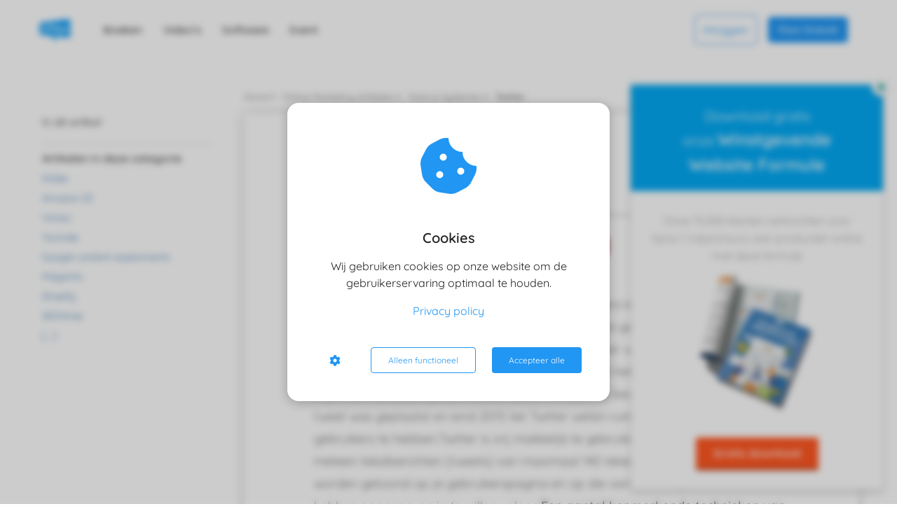

--- FILE ---
content_type: text/html
request_url: https://imu.nl/internet-marketing-kennisbank/tools-systemen/twitter-3/
body_size: 31618
content:
<!DOCTYPE html><html
lang="nl" prefix="og: https://ogp.me/ns#"><head><meta
http-equiv="Content-Type" content="text/html; charset=utf-8" /><meta
name="viewport" content="width=device-width, initial-scale=1"><meta
property="og:locale" content="nl_NL"><link
rel="preload" fetchpriority="high" as="image" href="https://media-01.imu.nl/storage/imu.nl/1300/internet-marketing-unie-3-1-1-1-1-1-1-1.png" imagesrcset="https://media-01.imu.nl/storage/imu.nl/1300/internet-marketing-unie-3-1-1-1-1-1-1-1.png 158w"><link
rel="preconnect" href="https://cdnjs.cloudflare.com"><link
rel="preconnect" href="https://app.phoenixsite.nl"><link
rel="preconnect" href="https://media-01.imu.nl"><link
rel="icon" href="https://media-01.imu.nl/wp-content/uploads?url=imu.nl/favicon.ico" type="image/x-icon" /><style>body,html{max-width:100%;display:none;font-family:"Roboto"}#wrapper{min-height:100%}.pricing-stars
p{font-family:FontAwesome}.editing-mode-message{display:none !important}</style><style>.progress-icon-holder{display:none !important}</style> <script>window.phx_track = window.phx_track || function() { (window.phx_track.q = window.phx_track.q || []).push(arguments) }</script><script defer>window.CookieConsent=new function(e){const t="cookie-warning-modal--popup";let n=JSON.parse(localStorage.getItem("cookieConsent")||"null");const c=!!n;function o(e=c){const t={c_consent_given:e};Object.entries(n).forEach((([e,n])=>{t[`c_consent_${e}`]=n})),"undefined"!=typeof phx_track&&phx_track("cookie_consent","","",t)}n={functional:!0,statistical:!1,marketing:!1,...n},o();const i=window.cookie_consent_compatibility_mode_enabled||!1;let s=null,a=null,l=null,d=null,u=null,r=null,k=null,h=null,g=null,m=null;const p=()=>{function t(e){h.checked=g.checked&&m.checked}s=e.getElementById("show-custom-settings"),a=e.getElementById("cookie"),l=e.getElementById("settings"),d=e.body,u=e.getElementById("accept-functional"),r=e.getElementById("accept-all"),k=e.getElementById("save-custom-settings"),h=e.getElementById("input-cookie-consent-all"),g=e.getElementById("input-cookie-consent-statistical"),m=e.getElementById("input-cookie-consent-marketing"),u.addEventListener("click",(function(){v(!1,!1),f(d,a)})),r.addEventListener("click",(function(){v(!0,!0),f(d,a)})),k.addEventListener("click",(function(){v(!!g.checked,!!m.checked),f(d,a),f(d,l)})),s.addEventListener("click",(function(){a.classList.remove("show"),setTimeout((function(){l.classList.add("show")}),100)})),h.addEventListener("change",(function(e){g.checked=e.target.checked,m.checked=e.target.checked})),g.addEventListener("change",t),m.addEventListener("change",t),c||setTimeout((()=>{L()}),1e3)};function f(e,n){n.classList.contains(t)&&e.classList.remove("active-popup"),n.classList.remove("show")}function v(t,c){n.statistical=t,n.marketing=c,localStorage.setItem("cookieConsent",JSON.stringify(n)),i?location.reload():_script_loader.loadScriptSrc(),e.dispatchEvent(new CustomEvent("cookie-consent-changed",{detail:{givenConsentItems:n}})),o(!0)}"complete"===e.readyState||"loaded"===e.readyState?p():e.addEventListener("DOMContentLoaded",p);const E=function(){g.checked=n.statistical,m.checked=n.marketing,h.checked=n.statistical&&n.marketing},L=function(){E(),a.classList.add("show"),a.classList.contains(t)&&d.classList.add("active-popup")};this.openCookieConsentPopup=function(){E(),l.classList.add("show"),d.classList.add("active-popup")},this.hasConsent=function(e){return n[e]||!1},this.getGivenConsentItems=function(){return n},this.hasGivenPreference=function(){return c}}(document);</script><script>window.pages_url = "https://app.phoenixsite.nl/";</script><script async src="[data-uri]" data-type="marketing"></script><meta
property="fb:admins" content="https://www.facebook.com/imubv/"/><script data-type="functional">window.dataLayer = window.dataLayer || [];
  function gtag(){dataLayer.push(arguments);}

  gtag('consent', 'default', {
    'ad_storage': 'denied',
'ad_personalization': 'denied',
'ad_user_data': 'denied',
    'analytics_storage': 'denied',
        'wait_for_update': 500,
  });

  function updateConsent() {
    gtag('consent', 'update', {
      'ad_storage': CookieConsent.hasConsent('marketing') ? 'granted' : 'denied',
      'ad_personalization': CookieConsent.hasConsent('marketing') ? 'granted' : 'denied',
      'ad_user_data': CookieConsent.hasConsent('marketing') ? 'granted' : 'denied',
      'analytics_storage': CookieConsent.hasConsent('statistical') ? 'granted' : 'denied',
    });
  }
  if (CookieConsent.hasGivenPreference()) updateConsent();
  document.addEventListener('cookie-consent-changed', updateConsent);</script>  <script data-type="functional">(function(w,d,s,l,i){w[l]=w[l]||[];w[l].push({'gtm.start':
new Date().getTime(),event:'gtm.js'});var f=d.getElementsByTagName(s)[0],
j=d.createElement(s),dl=l!='dataLayer'?'&l='+l:'';j.async=true;j.src=
'https://www.googletagmanager.com/gtm.js?id='+i+dl;f.parentNode.insertBefore(j,f);
})(window,document,'script','dataLayer','GTM-WLD869Q');</script>  <script type="text/javascript" data-type="statistical" lazy-script="[data-uri]"></script> <meta
name="facebook-domain-verification" content="k907t6hnw342q62rsddlq6xaxtxhjq" /><meta
name="p:domain_verify" content="d870734508ab796d2fd5a4a214895c53" /><meta
name="google-site-verification" content="IT80hg7dwvjK1AvskpL1cHCV6TPNjNpsKvsxp801FQ4" /><meta
name="google-site-verification" content="Wt1gbz6tOQ2U-mn-rn39R_f36uvxQHIFPEPbKY7GFqY" />
<script async custom-element="amp-analytics" src="https://cdn.ampproject.org/v0/amp-analytics-0.1.js" data-type="functional"></script> <style>.menu-list{font-family:'Poppins' !important;font-weight:300}.logo-link{margin-right:-80px}.menu-bar .menu-list:nth-last-child(2){margin-left:auto}.menu-bar .menu-list:nth-last-child(2) .menu-item{border:1px
solid #2196F3;padding:9px
12px;color:#2196F3 !important;border-radius:5px !important}.cta-header-button{font-family:'Inter' !important;box-shadow:none !important;padding:10px
14px !important;background:#2196F3 !important}.preview-header-item{box-shadow:none !important}</style><title>Wat is Twitter?</title><meta
name="description" content="Twitter is een sociaalnetwerksite waarmee gebruikers korte berichtjes (tweets) van maximaal 140 tekens kunnen publiceren. Andere gebruikers kunnen op deze berichtjes reageren en men kan elkaar volgen.Twitter werd.."/><meta
name="robots" content="index, follow"/><link
rel="dns-prefetch" href="//cdn.imu.nl" /><link><link
rel="dns-prefetch" href="//app.phoenixsite.nl" /><link><link
rel="canonical" href="https://imu.nl/internet-marketing-kennisbank/tools-systemen/twitter-3/"><meta
property="og:type" content="article"/><meta
name="twitter:card" content="summary" /><meta
property="og:title" content="Wat is Twitter?"/><meta
property="og:description" content=""/><meta
property="og:image" content="0"/><meta
property="og:url" content="https://imu.nl/internet-marketing-kennisbank/tools-systemen/twitter-3/"/><script type="application/ld+json">{
          "@context": "https://schema.org",
          "@type": "Article",
          "mainEntityOfPage": {
            "@type": "WebPage",
            "@id": "https://imu.nl/internet-marketing-kennisbank/tools-systemen/twitter-3/"
          },
          "headline": "Wat is Twitter?",
          "image": [
            "0"
           ],
                "datePublished": "2016-05-10 19:17:31",
                "dateModified": "2024-04-24 08:53:50",
          "author": {
            "@type": "Person",
            "name": "IMU Redactie"
          },
           "publisher": {
            "@type": "Organization",
            "name": "IMU BV",
            "logo": {
              "@type": "ImageObject",
              "url": "https://media-01.imu.nl/storage/imu.nl/1300/internet-marketing-unie-3-1-1-1-1-1-1-1.png"
            }
          },
          "description": ""
        }</script><script>window.active_data_resources_comments = {"app_domain":"https:\/\/app.phoenixsite.nl","privacy_policy_url":"https:\/\/imu.nl\/privacy-policy","website_lang":"nl_NL","translations":{"publish_comment":"Reactie plaatsen","your_comment":"Jouw reactie...","characters_used":"karakters gebruikt","name":"Naam","email":"E-mail","email_wont_be_published":"Je e-mailadres zal nooit worden gedeeld of gepubliceerd"},"article":{"id":208,"domain":"imu.nl","comments_manually_approve":0,"comments_allow_anonymous":0}}</script><script type="application/javascript">window.addEventListener("load", function () {
                    let buttons = document.getElementsByClassName("leave-comment-btn");
                    let commentScriptLoaded = false;
                    
                    function addCommentScript(entries) {
                      if (!entries[0].isIntersecting) return;
                      if (commentScriptLoaded) return;
                      commentScriptLoaded = true;
                      let headID = document.getElementsByTagName("head")[0];
                      let newScript = document.createElement("script");
                      newScript.type = "text/javascript";
                      newScript.src = "https://app.phoenixsite.nl/js/comments.js?v=20251216193724";
                      headID.appendChild(newScript);
                    }
                    
                    let options = {
                      rootMargin: "0px",
                      threshold: 0.1
                    }
                    
                    let observer = new IntersectionObserver((entries) => addCommentScript(entries), options);
    
                    for (let i = 0; i < buttons.length; i++) {
                      observer.observe(buttons[i])
                    }
                });</script> <script>var base_pages_api_url = "https://app.phoenixsite.nl/";</script> <script>let url_string = window.location.href;
  let url = new URL(url_string);
  let order_value = url.searchParams.get("order_value");
  let order_name = url.searchParams.get("product_name");
  let order_sku = url.searchParams.get("sku");
  let order_number = url.searchParams.get("nr");
  let order_quantity = url.searchParams.get("quantity");

  if(!!order_value && !!order_name && !!order_sku && !!order_number && !!order_quantity) {
    window.dataLayer = window.dataLayer || [];
    dataLayer.push({
      "event": "purchase",
      "transactionId": order_number,
      "transactionTotal": order_value,
      "transactionProducts": [{
        "sku": order_sku,
        "name": order_name,
        "price": order_value,
        "quantity":order_quantity
      }] });
  }</script> <script defer src="https://cdnjs.cloudflare.com/ajax/libs/jquery/3.6.0/jquery.min.js"></script> <script defer src="https://cdn.phoenixsite.nl/pageomatic/assets/js/client/parameter-vars.js?v=20251216193724"></script> <script defer src="https://cdn.phoenixsite.nl/pageomatic/assets/js/client/img-popup-box.js?v=20251216193724"></script> <script defer src="https://cdn.phoenixsite.nl/pageomatic/assets/js/client/video-popup-box.js?v=20251216193724"></script> <script defer src="https://cdn.phoenixsite.nl/pageomatic/assets/js/client/portfolio-popup-box.js?v=20251216193724"></script> <script defer src="https://cdn.phoenixsite.nl/pageomatic/assets/js/client/menu-scroll.js?v=20251216193724"></script> <script defer src="https://cdn.phoenixsite.nl/pageomatic/assets/js/client/anchor-scroll-script.js?x=2&v=20251216193724"></script> <script defer src="https://cdn.phoenixsite.nl/pageomatic/assets/js/client/box-slider-script.js?v=20251216193724"></script> <script defer src="https://cdn.phoenixsite.nl/pageomatic/assets/js/client/common-scripts-ps.js?v=20251216193724"></script> <script defer src="https://cdn.phoenixsite.nl/pageomatic/assets/js/client/two-step-optin-trigger.js?v=20251216193724"></script> <script defer type='text/javascript' src="https://cdn.phoenixsite.nl/pageomatic/assets/js/client/phx-admin-menu.js?v=20251216193724"></script> <script defer type='text/javascript' src="https://cdn.phoenixsite.nl/pageomatic/assets/js/client/fake-scroll.js"></script> <script defer type='text/javascript' src="https://cdn.phoenixsite.nl/pageomatic/assets/js/client/reading-progressbar.js"></script> <script defer src="https://app.phoenixsite.nl/js/popups.js?v=20251216193724"></script> <script defer src="https://cdn.phoenixsite.nl/pageomatic/assets/js/client/turbo-snippets-new.js?v=20251216193724"></script> <script defer src="https://cdn.phoenixsite.nl/pageomatic/assets/js/client/blogpost-scripts.js?v=20251216193724"></script> <script defer src="https://cdn.phoenixsite.nl/pageomatic/assets/js/client/optin-forms.js?v=20251216193724"></script> <script  src="https://cdn.phoenixsite.nl/pageomatic/assets/js/client/uuid.js?v=20251216193724"></script> <script defer src="https://cdn.phoenixsite.nl/pageomatic/assets/js/client/fb-conversion.js?v=20251216193724"></script> <script async
            defer
            src="https://sc.imu.nl/js/phx-analytics.js?v=20251216193724"
            data-w-id="116"
            data-p-t="content_canon_article_template"
    ></script> <style>.woman-theme .content-canon-template-wrapper .smart-content-link{font-weight:400}.woman-theme .content-canon-template-wrapper .content-canon-left-sidebar-wrapper .content-canon-main-wrapper .content-canon-content{border-radius:5px;-webkit-box-shadow:0 0 15px rgba(0,0,0,.2);box-shadow:0 0 15px rgba(0,0,0,.2)}.woman-theme .content-canon-template-wrapper .content-canon-left-sidebar-wrapper .content-canon-main-wrapper .content-canon-content .inner-content{padding:20px
100px 50px}.woman-theme .content-canon-template-wrapper .content-canon-left-sidebar-wrapper .content-canon-main-wrapper .content-canon-content .inner-content .content-canon-title{font-size:34px;font-weight:300;margin-bottom:40px;margin-top:20px!important}.woman-theme .content-canon-template-wrapper .content-canon-left-sidebar-wrapper .content-canon-main-wrapper .content-canon-content .inner-content .content-canon-share{position:relative}.woman-theme .content-canon-template-wrapper .content-canon-left-sidebar-wrapper .content-canon-main-wrapper .content-canon-content .inner-content .content-canon-desc{color:#333;font-size:18px;font-weight:300;line-height:1.8;margin-top:50px}.woman-theme .content-canon-template-wrapper .content-canon-left-sidebar-wrapper .content-canon-main-wrapper .content-canon-content .inner-content .content-canon-desc
a{font-weight:400}.woman-theme .content-canon-template-wrapper .content-canon-left-sidebar-wrapper .content-canon-sidebar{padding-top:0}.woman-theme .content-canon-template-wrapper .content-canon-left-sidebar-wrapper .content-canon-sidebar .search-wrapper
input{background:#fff;border:0;border-radius:5px;-webkit-box-shadow:0 0 15px rgba(0,0,0,.2);box-shadow:0 0 15px rgba(0,0,0,.2);font-size:12px;width:100%}.woman-theme .content-canon-template-wrapper .content-canon-left-sidebar-wrapper .content-canon-sidebar .content-canon-related-articles .sidebar-title{font-size:16px;font-weight:500;position:relative}.woman-theme .content-canon-template-wrapper .content-canon-left-sidebar-wrapper .content-canon-sidebar .content-canon-related-articles .article-block{border-bottom:none}.woman-theme .full-row
ul{font-family:inherit;line-height:1.8;list-style-type:none;padding-left:0;position:relative}.woman-theme .full-row ul
li{padding-left:30px}.woman-theme .full-row ul li:before{color:#3c3;content:"\f058";font-family:Font Awesome\ 5 Pro,Font Awesome\ 5 Free;font-size:17px;font-weight:900;left:0;position:absolute}.woman-theme
input{width:100%}.woman-theme .comments-row{max-width:900px}body .woman-theme{font-family:Quicksand,sans-serif}body .woman-theme.two-step-optin-wrapper .two-step-popup{background:#fff!important;border-radius:3px;text-align:center}.woman-theme-content{margin-bottom:0;z-index:1}.full-row.woman-theme{padding-bottom:75px;padding-top:85px}html{margin-top:0!important}#wrapper{padding-bottom:0!important}.read-progress-wrapper{position:fixed;width:100%;background:rgba(255,255,255,.3);z-index:306;top:70px}.read-progress-wrapper.reading-small-top{top:84px}.read-progress-wrapper .read-progress-bar{width:100%;height:6px;position:relative;background:0 0}.read-progress-wrapper .read-progress-bar .read-progress{left:0;bottom:0;top:0;width:0%;position:absolute;border-radius:0 2px 2px 0}.read-progress-wrapper .read-progress-bar .read-progress .progress-icon-holder{font-size:20px;position:absolute;right:0;top:-20px;padding-left:2px}*{-webkit-box-sizing:border-box;box-sizing:border-box}:after,:before{-webkit-box-sizing:border-box;box-sizing:border-box}a{text-decoration:none}@media (max-width:900px){.woman-theme .content-canon-template-wrapper{margin-top:40px}.read-progress-wrapper{top:65px}h1{font-size:24px!important}h3{font-size:20px!important}.full-row{padding-top:20px!important;padding-bottom:20px!important;display:block}.odd-even-row{display:block;width:100%}.odd-even-row .row-nest-one,.odd-even-row .row-nest-three,.odd-even-row .row-nest-two{display:block;width:100%}}.font-quicksand{font-family:quicksand!important}.header-client-styling .basic-header-styling .header-item-placement{display:-webkit-box;display:-ms-flexbox;display:flex;-webkit-box-align:center;-ms-flex-align:center;align-items:center;width:100%}.header-client-styling .desktop-logo{height:60px;display:-webkit-inline-box;display:-ms-inline-flexbox;display:inline-flex;-webkit-box-align:center;-ms-flex-align:center;align-items:center}.header-client-styling .desktop-logo
img{max-height:60px;-o-object-fit:contain;object-fit:contain;-o-object-position:left;object-position:left}.header-client-styling .menu-bar{display:-webkit-box;display:-ms-flexbox;display:flex;-webkit-box-pack:end;-ms-flex-pack:end;justify-content:flex-end;-webkit-box-align:center;-ms-flex-align:center;align-items:center;width:100%}.header-client-styling .menu-link-styling{color:unset}.header-client-styling .menu-item{-webkit-touch-callout:none;border-radius:3px;padding:15px;padding-top:20px;padding-bottom:20px;position:relative;font-size:15px;text-align:center;display:-webkit-inline-box;display:-ms-inline-flexbox;display:inline-flex;-webkit-box-pack:center;-ms-flex-pack:center;justify-content:center;-webkit-box-align:center;-ms-flex-align:center;align-items:center}.header-client-styling .menu-list{position:relative;float:left;display:inline-block;border-radius:3px}.header-client-styling .preview-header-item{display:-webkit-box;display:-ms-flexbox;display:flex;-webkit-box-align:center;-ms-flex-align:center;align-items:center;z-index:4000;position:relative;background:#fff;-webkit-box-shadow:0 0 15px rgba(0,0,0,.2);box-shadow:0 0 15px rgba(0,0,0,.2)}.header-client-styling .small-size-header{height:84px!important}.header-client-styling .small-size-header .desktop-logo{height:60px;display:-webkit-inline-box;display:-ms-inline-flexbox;display:inline-flex;-webkit-box-align:center;-ms-flex-align:center;align-items:center}.header-client-styling .small-size-header .desktop-logo
img{max-height:60px;-o-object-fit:contain;object-fit:contain;-o-object-position:left;object-position:left}.header-client-styling .cta-header-button{-webkit-box-shadow:rgba(0,0,0,.2) 0 2px 1px;box-shadow:rgba(0,0,0,.2) 0 2px 1px;padding:10px
20px;border-radius:5px;background:#ff9b00;font-weight:500;position:relative;text-decoration:none;display:inline-block}.header-client-styling .normal-width-header{max-width:1170px;margin:auto}.header-client-styling
.fixed{position:fixed;width:100%;z-index:305}.header-client-styling .background-effect{padding-top:13px;padding-bottom:13px;margin-top:7px;margin-bottom:7px}@media (min-width:1024px){.header-client-styling .mobile-header{display:none}.header-client-styling .basic-header-styling{display:block;position:relative;z-index:305}}@media (max-width:1024px){.read-progress-wrapper.reading-small-top{top:60px}.header-client-styling .mobile-header{display:block;width:100%;height:64px;position:relative;z-index:305}.header-client-styling .basic-header-styling{display:none}}.header-client-styling .mobile-header-bar{display:-webkit-box;display:-ms-flexbox;display:flex;width:100%;-webkit-box-align:center;-ms-flex-align:center;align-items:center;padding:10px
24px;-webkit-box-shadow:0 0 10px rgba(0,0,0,.2);box-shadow:0 0 10px rgba(0,0,0,.2);position:fixed;z-index:20}.header-client-styling .mobile-header-menu-bar{display:-webkit-box;display:-ms-flexbox;display:flex;-webkit-box-pack:end;-ms-flex-pack:end;justify-content:flex-end;-webkit-box-align:center;-ms-flex-align:center;align-items:center;width:100%}.header-client-styling .mobile-menu-item-container{display:none}.header-client-styling .mobile-menu-item-container .mobile-bottom-flex{display:-webkit-box;display:-ms-flexbox;display:flex;-webkit-box-align:center;-ms-flex-align:center;align-items:center;-webkit-box-pack:justify;-ms-flex-pack:justify;justify-content:space-between;border-top:1px solid rgba(0,0,0,.1)}.header-client-styling .mobile-menu-item-container .mobile-cta-button{margin-left:10px;display:inline-block}@media (max-width:970px){.woman-theme .full-row
ul{text-align:left!important}.header-client-styling .mobile-menu-item-container .mobile-cta-button .cta-header-button{font-size:12px}}.header-client-styling .burger-menu-icon{-webkit-touch-callout:none;padding:5px;width:44px;border-radius:3px}.header-client-styling .burger-menu-icon
i{font-size:30px!important;position:relative;left:4px}.header-client-styling .mobile-logo
img{height:40px;-o-object-fit:contain;object-fit:contain;-o-object-position:left;object-position:left}@media (max-width:500px){.header-client-styling .mobile-logo
img{max-width:250px;height:auto;max-height:40px}}.header-client-styling .top-mobile-template{top:0}.header-client-styling .top-mobile-template .mobile-menu-item-container{-webkit-box-shadow:0 0 10px rgba(0,0,0,.2);box-shadow:0 0 10px rgba(0,0,0,.2);max-width:100%;margin:auto;border-radius:0;border-top:2px solid rgba(0,0,0,.2);position:fixed;width:100%;z-index:-1;top:57px;overflow-y:scroll}@media (max-height:600px){.header-client-styling .top-mobile-template .mobile-menu-item-container{bottom:0}}.header-client-styling .top-mobile-template .mobile-menu-item-container .mobile-menu-nav-item{-webkit-touch-callout:none;font-size:15px;padding:18px;padding-left:30px;border-top:1px solid rgba(0,0,0,.1);font-weight:300}#wrapper .preview-header-item{margin:0;height:auto;font-family:quicksand;z-index:4}#wrapper .article-index-wrapper
ul{list-style:outside;margin-left:15px}#wrapper .fa-facebook:before{content:"\f082";font-weight:600}body,html{width:100%;font-size:16px;color:#222;margin:0;padding:0;background:#fff;display:block!important;position:relative}body h1,html
h1{margin-top:0!important}body h1,body h3,html h1,html
h3{margin:0;padding:0}a{color:#337ab7}img{border:0}.no-padding-top{padding-top:0!important}iframe{max-width:100%!important}.full-row{max-width:100%;clear:both;padding-top:60px;padding-bottom:60px;position:relative;z-index:3}.full-row.higher-z-index{z-index:10}.full-row.no-padding-top{padding-top:0}.full-row-center{max-width:1170px;margin:auto;position:relative;z-index:3}.row-bg-gray{background-color:#f5f5f5}.two-step-optin-wrapper{display:none;position:fixed;top:0;right:0;left:0;bottom:0;background:rgba(51,51,51,.7);z-index:9999}.two-step-optin-wrapper .two-step-popup{position:absolute;max-width:550px;padding:0;background:#fff;-webkit-box-shadow:0 4px 18px 5px rgba(51,51,51,.9);box-shadow:0 4px 18px 5px rgba(51,51,51,.9);top:12%;left:0;right:0;margin:auto;width:100%}@media (max-width:940px){.two-step-optin-wrapper .two-step-popup{top:15px;max-width:95%}}.odd-even-row{position:relative}.share-post-btn.facebook{background:#306199!important}.share-post-btn.twitter{background:#26c4f1!important}.share-post-btn.linkedin{background:#007bb6!important}.share-post-btn.pinterest{background:#bd081c!important}@media (max-width:900px){.comments-row{margin:10px!important}}@media (max-width:700px){.content-canon-template-wrapper .comments-row{max-width:400px!important}}.content-canon-template-wrapper .breadcrumbs-wrapper{display:-webkit-box;display:-ms-flexbox;display:flex;margin-bottom:10px}.content-canon-template-wrapper .breadcrumbs-wrapper .breadcrumb-block{padding:6px
0;font-size:13px;border-radius:3px;display:-webkit-box;display:-ms-flexbox;display:flex;-webkit-box-align:center;-ms-flex-align:center;align-items:center;position:relative;margin-right:10px;color:#747474}.content-canon-template-wrapper .breadcrumbs-wrapper .breadcrumb-block:after{content:"\f0da";font-family:"font awesome 5 pro","font awesome 5 free";font-weight:600;margin-left:5px;font-size:10px}.content-canon-template-wrapper .breadcrumbs-wrapper .breadcrumb-block.active{font-weight:600}.content-canon-template-wrapper .breadcrumbs-wrapper .breadcrumb-block:last-child{margin-right:0}.content-canon-template-wrapper .breadcrumbs-wrapper .breadcrumb-block:last-child:after{display:none}.content-canon-template-wrapper{border-bottom:2px dotted #dcdcdc}.content-canon-template-wrapper .breadcrumbs-wrapper{-ms-flex-wrap:wrap;flex-wrap:wrap}.content-canon-template-wrapper .cc-index-wrapper{padding:0
5px}@media (max-width:767px){.content-canon-template-wrapper .cc-index-wrapper{padding:0}}.content-canon-template-wrapper .cc-index-title{font-size:16px;margin-bottom:10px}.content-canon-template-wrapper .mobile-index{display:none;font-size:16px;margin-bottom:20px;margin-top:10px;color:#337ab7;font-weight:500;border:1px
solid;padding:5px
10px;border-radius:3px}@media (max-width:1179px){#wrapper .article-index-wrapper{display:none}.content-canon-template-wrapper .cc-index-title{display:none}.content-canon-template-wrapper .mobile-index{display:inline-block}.content-canon-template-wrapper .mobile-index:after{content:"\f107";font-family:"font awesome 5 pro","font awesome 5 free";margin-left:5px;font-weight:600;font-size:13px}}.content-canon-template-wrapper .article-index-wrapper{margin-bottom:10px;padding-bottom:10px;border-bottom:2px dotted #dcdcdc}.content-canon-template-wrapper .article-index-wrapper
ul{margin:0}.content-canon-template-wrapper{padding:80px
0;max-width:1170px;margin:auto}.content-canon-template-wrapper .content-canon-left-sidebar-wrapper{display:grid;grid-template-columns:1fr 3fr}@media (max-width:1200px){.woman-theme .content-canon-template-wrapper .content-canon-left-sidebar-wrapper .content-canon-main-wrapper .content-canon-content .inner-content{padding:20px
35px}.woman-theme .content-canon-template-wrapper .content-canon-left-sidebar-wrapper .content-canon-main-wrapper .content-canon-content .inner-content .content-canon-desc{font-size:16px}.content-canon-template-wrapper .breadcrumbs-wrapper{-ms-flex-wrap:wrap;flex-wrap:wrap;position:relative;top:auto}.content-canon-template-wrapper{padding:20px
0}.content-canon-template-wrapper .content-canon-left-sidebar-wrapper{grid-template-columns:1fr;display:-webkit-box;display:-ms-flexbox;display:flex;-ms-flex-wrap:wrap;flex-wrap:wrap;-webkit-box-orient:vertical;-webkit-box-direction:reverse;-ms-flex-direction:column-reverse;flex-direction:column-reverse}.content-canon-template-wrapper .content-canon-left-sidebar-wrapper .content-canon-sidebar{-webkit-box-ordinal-group:2;-ms-flex-order:1;order:1;margin-top:0!important;margin-bottom:20px;margin-left:15px;padding-bottom:45px}.content-canon-template-wrapper .content-canon-left-sidebar-wrapper .content-canon-main-wrapper{-webkit-box-ordinal-group:3;-ms-flex-order:2;order:2;width:100%}}.content-canon-template-wrapper .content-canon-left-sidebar-wrapper .content-canon-sidebar{padding:0;margin-right:40px;height:100%}.content-canon-template-wrapper .content-canon-left-sidebar-wrapper .content-canon-main-wrapper{position:relative;top:-40px}@media (max-width:1200px){.content-canon-template-wrapper .content-canon-left-sidebar-wrapper .content-canon-sidebar{margin:0
35px}.content-canon-template-wrapper .content-canon-left-sidebar-wrapper .content-canon-main-wrapper{margin:0
20px}}@media (max-width:1179px){.content-canon-template-wrapper .content-canon-left-sidebar-wrapper .content-canon-main-wrapper{margin:0;top:0}.content-canon-template-wrapper .content-canon-left-sidebar-wrapper .content-canon-main-wrapper .content-canon-content{-webkit-box-shadow:none;box-shadow:none}.content-canon-template-wrapper .content-canon-left-sidebar-wrapper .content-canon-main-wrapper .breadcrumbs-wrapper{margin:0
40px 10px}}.content-canon-template-wrapper .content-canon-left-sidebar-wrapper .content-canon-main-wrapper .content-canon-content{background:#fff}.content-canon-template-wrapper .content-canon-left-sidebar-wrapper .content-canon-main-wrapper .content-canon-content .content-canon-hero-image{overflow:hidden;display:-webkit-box;display:-ms-flexbox;display:flex}.content-canon-template-wrapper .content-canon-left-sidebar-wrapper .content-canon-main-wrapper .content-canon-content .inner-content{padding:50px;padding-top:20px}.content-canon-template-wrapper .content-canon-left-sidebar-wrapper .content-canon-main-wrapper .content-canon-content .inner-content .content-canon-info{display:-webkit-box;display:-ms-flexbox;display:flex;margin:auto;margin-bottom:20px;font-size:12px;-webkit-box-align:center;-ms-flex-align:center;align-items:center;-webkit-box-pack:center;-ms-flex-pack:center;justify-content:center}.content-canon-template-wrapper .content-canon-left-sidebar-wrapper .content-canon-main-wrapper .content-canon-content .inner-content .content-canon-info
i{font-size:14px;margin-right:8px}.content-canon-template-wrapper .content-canon-left-sidebar-wrapper .content-canon-main-wrapper .content-canon-content .inner-content .content-canon-info
a{color:#bfbfbf;text-decoration:none}.content-canon-template-wrapper .content-canon-left-sidebar-wrapper .content-canon-main-wrapper .content-canon-content .inner-content .content-canon-info .cc-author,.content-canon-template-wrapper .content-canon-left-sidebar-wrapper .content-canon-main-wrapper .content-canon-content .inner-content .content-canon-info .cc-category,.content-canon-template-wrapper .content-canon-left-sidebar-wrapper .content-canon-main-wrapper .content-canon-content .inner-content .content-canon-info .cc-date{margin:0
10px;display:-webkit-inline-box;display:-ms-inline-flexbox;display:inline-flex;-webkit-box-align:center;-ms-flex-align:center;align-items:center;-webkit-box-pack:center;-ms-flex-pack:center;justify-content:center;color:#bfbfbf}.content-canon-template-wrapper .content-canon-left-sidebar-wrapper .content-canon-main-wrapper .content-canon-content .inner-content .content-canon-title{font-size:22px;line-height:1.7;margin-bottom:20px;text-align:center}@media (max-width:1200px){.content-canon-template-wrapper .content-canon-left-sidebar-wrapper .content-canon-main-wrapper .content-canon-content .inner-content .content-canon-info{display:block}.content-canon-template-wrapper .content-canon-left-sidebar-wrapper .content-canon-main-wrapper .content-canon-content .inner-content .content-canon-info .cc-author,.content-canon-template-wrapper .content-canon-left-sidebar-wrapper .content-canon-main-wrapper .content-canon-content .inner-content .content-canon-info .cc-category,.content-canon-template-wrapper .content-canon-left-sidebar-wrapper .content-canon-main-wrapper .content-canon-content .inner-content .content-canon-info .cc-date{display:block;margin:10px
0}.content-canon-template-wrapper .content-canon-left-sidebar-wrapper .content-canon-main-wrapper .content-canon-content .inner-content .content-canon-info .cc-author i,.content-canon-template-wrapper .content-canon-left-sidebar-wrapper .content-canon-main-wrapper .content-canon-content .inner-content .content-canon-info .cc-category i,.content-canon-template-wrapper .content-canon-left-sidebar-wrapper .content-canon-main-wrapper .content-canon-content .inner-content .content-canon-info .cc-date
i{width:20px}.content-canon-template-wrapper .content-canon-left-sidebar-wrapper .content-canon-main-wrapper .content-canon-content .inner-content .content-canon-title{text-align:left;margin-bottom:15px!important}}.content-canon-template-wrapper .content-canon-left-sidebar-wrapper .content-canon-main-wrapper .content-canon-content .inner-content .content-canon-share{margin-bottom:20px;text-align:center}.content-canon-template-wrapper .content-canon-left-sidebar-wrapper .content-canon-main-wrapper .content-canon-content .inner-content .content-canon-share .share-wrap
a{margin:5px;text-decoration:none;padding:5px
8px;display:-webkit-inline-box;display:-ms-inline-flexbox;display:inline-flex;font-size:15px;-webkit-box-align:center;-ms-flex-align:center;align-items:center;color:#fff;border-radius:3px;position:relative}.content-canon-template-wrapper .content-canon-left-sidebar-wrapper .content-canon-main-wrapper .content-canon-content .inner-content .content-canon-share .share-wrap a .share-post-btn-txt{display:none;color:#fff!important;line-height:1.4;font-size:12px;padding:5px
10px;background:#000;position:absolute;left:50%;transform:translate(-50%,0);-webkit-transform:translate(-50%,0);-ms-transform:translate(-50%,0);width:auto;top:calc(100% + 4px)!important;z-index:2000;border-radius:3px;font-weight:400;white-space:nowrap;-webkit-box-shadow:0 0 5px rgba(0,0,0,.2);box-shadow:0 0 5px rgba(0,0,0,.2)}.content-canon-template-wrapper .content-canon-left-sidebar-wrapper .content-canon-main-wrapper .content-canon-content .inner-content .content-canon-share .share-wrap a .share-post-btn-txt:before{content:"";position:absolute;top:-6px;left:0;right:0;margin:auto;width:0;height:0;border-style:solid;border-width:0 7.5px 6px;border-color:transparent transparent #000}.content-canon-template-wrapper .content-canon-left-sidebar-wrapper .content-canon-main-wrapper .content-canon-content .inner-content .content-canon-desc{font-size:16px;line-height:1.7}.content-canon-template-wrapper .content-canon-left-sidebar-wrapper .content-canon-main-wrapper .content-canon-content .inner-content .content-canon-desc
ul{font-weight:inherit;font-size:inherit;list-style:circle;margin-top:20px}.content-canon-template-wrapper .content-canon-left-sidebar-wrapper .content-canon-main-wrapper .content-canon-content .inner-content .content-canon-desc ul
li{padding-left:0;margin-left:20px;margin-bottom:5px}.content-canon-template-wrapper .content-canon-left-sidebar-wrapper .content-canon-main-wrapper .content-canon-content .inner-content .content-canon-desc ul li:before{display:none}.content-canon-template-wrapper .content-canon-left-sidebar-wrapper .content-canon-sidebar .sidebar-sticky{width:250px}@media (max-width:970px){.content-canon-template-wrapper .content-canon-left-sidebar-wrapper .content-canon-sidebar .sidebar-sticky{width:100%}}.content-canon-template-wrapper .content-canon-left-sidebar-wrapper .content-canon-sidebar .search-wrapper{position:relative;display:-webkit-box;display:-ms-flexbox;display:flex;-webkit-box-align:center;-ms-flex-align:center;align-items:center;margin-bottom:30px;display:none}@media (max-width:1200px){.content-canon-template-wrapper .content-canon-left-sidebar-wrapper .content-canon-main-wrapper .content-canon-content .inner-content .content-canon-share .share-wrap{text-align:left}.content-canon-template-wrapper .content-canon-left-sidebar-wrapper .content-canon-main-wrapper .content-canon-content .inner-content .content-canon-share .share-wrap
a{margin:5px
10px 5px 0}.content-canon-template-wrapper .content-canon-left-sidebar-wrapper .content-canon-main-wrapper .content-canon-content .inner-content .content-canon-desc{margin-top:15px!important}.content-canon-template-wrapper .content-canon-left-sidebar-wrapper .content-canon-sidebar .search-wrapper{display:none}}.content-canon-template-wrapper .content-canon-left-sidebar-wrapper .content-canon-sidebar .search-wrapper
input{width:100%;border:1px
solid #c1c1c1;font-size:12px;background:#fff}.content-canon-template-wrapper .content-canon-left-sidebar-wrapper .content-canon-sidebar .search-wrapper:after{position:absolute;content:"\f002";font-family:"font awesome 5 pro","font awesome 5 free";font-weight:900;right:10px;font-size:16px;color:#c1c1c1}.content-canon-template-wrapper .content-canon-left-sidebar-wrapper .content-canon-sidebar .content-canon-related-articles{padding:0
5px}.content-canon-template-wrapper .content-canon-left-sidebar-wrapper .content-canon-sidebar .content-canon-related-articles .sidebar-title{font-size:16px;display:-webkit-box;display:-ms-flexbox;display:flex;-webkit-box-align:center;-ms-flex-align:center;align-items:center}.content-canon-template-wrapper .content-canon-left-sidebar-wrapper .content-canon-sidebar .content-canon-related-articles .article-block{margin:10px
0;display:-webkit-box;display:-ms-flexbox;display:flex}@media (max-width:900px){.content-canon-template-wrapper{padding-top:0}.content-canon-template-wrapper .content-canon-left-sidebar-wrapper .content-canon-main-wrapper .content-canon-content .inner-content .content-canon-info
a{padding:5px
0;display:inline-block}.content-canon-template-wrapper .content-canon-left-sidebar-wrapper .content-canon-sidebar .content-canon-related-articles .article-block .article-content{display:block;padding:10px
0}}.content-canon-template-wrapper .content-canon-left-sidebar-wrapper .content-canon-sidebar .content-canon-related-articles
a{text-decoration:none}.content-canon-template-wrapper .content-canon-left-sidebar-wrapper .content-canon-sidebar .content-canon-related-articles .sub-article-block{display:-webkit-box;display:-ms-flexbox;display:flex;padding-bottom:10px;font-size:14px;color:#367bb8}.white-background{background:#fff}.smart-content-link{position:relative;display:inline-block}body .full-row
ul{padding-left:0}body .full-row ul
li{padding-left:1.45em!important}body .full-row ul li:before{position:absolute!important;font-size:unset!important;line-height:unset!important}.font-quicksand{font-family:Quicksand!important}.footer-wrapper{background:#fff}.footer-wrapper .footer-row{background-size:cover;padding-bottom:40px;padding-top:40px}.footer-wrapper .footer-row .footer-row-inner{display:-webkit-box;display:-ms-flexbox;display:flex;-ms-flex-wrap:nowrap;flex-wrap:nowrap;margin:auto;max-width:1170px}.footer-wrapper .footer-row .footer-row-inner .footer-column{-webkit-box-orient:vertical;-webkit-box-direction:normal;-webkit-box-flex:1;display:-webkit-box;display:-ms-flexbox;display:flex;-ms-flex:1;flex:1;-ms-flex-direction:column;flex-direction:column;-ms-flex-wrap:wrap;flex-wrap:wrap;margin:0
20px}.footer-wrapper .footer-row .footer-row-inner .footer-column .footer-spot{margin-bottom:15px;word-break:break-word}.footer-wrapper .footer-row .footer-row-inner .footer-column .footer-spot
ul{color:inherit;line-height:2.2;list-style-type:none;margin:0;padding:0}.footer-wrapper .footer-row .footer-row-inner .footer-column .footer-spot ul
li{padding-left:0}.footer-wrapper .footer-row .footer-row-inner .footer-column .footer-spot ul li:before{display:none}.footer-wrapper .footer-row .footer-row-inner .footer-column .footer-spot ul
a{-webkit-box-align:center;-ms-flex-align:center;align-items:center;color:inherit;display:-webkit-box;display:-ms-flexbox;display:flex;text-decoration:none;-webkit-transform:scale(1);transform:scale(1)}.footer-wrapper .footer-row .footer-row-inner .footer-column .footer-spot
h3{font-weight:400}.footer-wrapper .footer-row .footer-row-inner .footer-column .footer-spot.font-size-standard
h3{font-size:20px}.footer-wrapper .footer-row .footer-row-inner .footer-column .footer-spot.no-padding-top-bottom,.footer-wrapper .footer-row .footer-row-inner .footer-column .footer-spot:last-of-type{margin-bottom:0}.footer-wrapper .footer-row .footer-row-inner .footer-column .element-social{display:-webkit-box;display:-ms-flexbox;display:flex}.footer-wrapper .footer-row .footer-row-inner .footer-column .element-social
a{-webkit-box-flex:1;-ms-flex-preferred-size:50px;-webkit-box-align:center;-ms-flex-align:center;-webkit-box-pack:center;-ms-flex-pack:center;align-items:center;border-radius:3px;display:-webkit-box;display:-ms-flexbox;display:flex;-ms-flex:1;flex:1;flex-basis:50px;height:44px;justify-content:center;margin-right:5px;text-align:center;text-decoration:none;-webkit-transform:scale(1);transform:scale(1)}.footer-wrapper .footer-row .footer-row-inner .footer-column .element-social a
i{font-size:24px;text-decoration:none}.footer-wrapper .footer-row .footer-row-inner.align-items-center{-webkit-box-align:center;-ms-flex-align:center;align-items:center}@media (max-width:1135px){.footer-wrapper .footer-row .footer-row-inner{padding-left:15px;padding-right:15px}.footer-wrapper .footer-row .footer-row-inner .footer-column{margin-right:40px}.footer-wrapper .footer-row .footer-row-inner .footer-column .footer-spot.font-size-standard
h3{font-size:18px}}@media (max-width:850px){.footer-wrapper .footer-row .footer-row-inner{display:block}.footer-wrapper .footer-row .footer-row-inner .footer-column{margin-bottom:35px;margin-right:0}.footer-wrapper .footer-row .footer-row-inner .footer-column:last-of-type{margin-bottom:0}}.footer-wrapper .footer-row.no-padding-top-bottom{padding:20px
0}.fa,.fab,.far,.fas{-moz-osx-font-smoothing:grayscale;-webkit-font-smoothing:antialiased;display:inline-block;font-style:normal;font-variant:normal;text-rendering:auto;line-height:1}.fa-bars:before{content:"\f0c9"}.fa-calendar-alt:before{content:"\f073"}.fa-caret-down:before{content:"\f0d7"}.fa-caret-up:before{content:"\f0d8"}.fa-check:before{content:"\f00c"}.fa-cog:before{content:"\f013"}.fa-cookie-bite:before{content:"\f564"}.fa-facebook:before{content:"\f09a"}.fa-instagram:before{content:"\f16d"}.fa-linkedin:before{content:"\f08c"}.fa-list:before{content:"\f03a"}.fa-newspaper:before{content:"\f1ea"}.fa-palette:before{content:"\f53f"}.fa-pen:before{content:"\f304"}.fa-pinterest:before{content:"\f0d2"}.fa-sliders-h:before{content:"\f1de"}.fa-th-large:before{content:"\f009"}.fa-twitter:before{content:"\f099"}.fa-user-edit:before{content:"\f4ff"}.fa-youtube:before{content:"\f167"}.fab{font-family:"Font Awesome 5 Brands"}.fab,.far{font-weight:400}.fa,.far,.fas{font-family:"Font Awesome 5 Free"}.fa,.fas{font-weight:900}</style><link
rel="preload" href="https://cdn.imu.nl/pageomatic/assets/css/releases/woman-theme-general.css?v=20251216193724" as="style" onload="this.onload=null;this.rel='stylesheet'"><link
rel="preload" href="https://cdn.imu.nl/pageomatic/assets/css/pages-phoenix-footers.css?v=20251216193724" as="style" onload="this.onload=null;this.rel='stylesheet'"><link
rel="preload" href="https://cdn.imu.nl/pageomatic/assets/css/master-style.css?v=20251216193724" as="style" onload="this.onload=null;this.rel='stylesheet'"><link
rel="preload" href="https://cdn.imu.nl/pageomatic/assets/css/releases/phx-admin-menu.css?v=20251216193724" as="style" onload="this.onload=null;this.rel='stylesheet'"><link
rel="preload" href="https://app.phoenixsite.nl/api/v1.0/assets/custom.css?domain=imu.nl&website_design_id=507957&v=20251216193724-1601314033" as="style" onload="this.onload=null;this.rel='stylesheet'"><link
rel="preload" href="https://cdnjs.cloudflare.com/ajax/libs/font-awesome/5.15.4/css/all.min.css" as="style" onload="this.onload=null;this.rel='stylesheet'"><link
rel="preload" href="https://cdn.imu.nl/pageomatic/assets/css/font-styles/poppins.css" as="style" onload="this.onload=null;this.rel='stylesheet'"><link
rel="preload" href="https://cdn.imu.nl/pageomatic/assets/css/font-styles/didact-gothic.css" as="style" onload="this.onload=null;this.rel='stylesheet'"><link
rel="preload" href="https://cdn.imu.nl/pageomatic/assets/css/font-styles/quicksand.css" as="style" onload="this.onload=null;this.rel='stylesheet'"><link
rel="preload" href="https://cdn.imu.nl/pageomatic/assets/css/font-styles/raleway.css" as="style" onload="this.onload=null;this.rel='stylesheet'"><link
rel="preload" href="https://cdn.imu.nl/pageomatic/assets/css/font-styles/montserrat.css" as="style" onload="this.onload=null;this.rel='stylesheet'"><link
rel="preload" href="https://cdn.imu.nl/pageomatic/assets/css/font-styles/open-sans.css" as="style" onload="this.onload=null;this.rel='stylesheet'"><link
rel="preload" href="https://cdn.imu.nl/pageomatic/assets/css/font-styles/roboto.css" as="style" onload="this.onload=null;this.rel='stylesheet'"><link
rel="preload" href="https://fonts.googleapis.com/css?family=Delius+Swash+Caps&display=swap" as="style" onload="this.onload=null;this.rel='stylesheet'"><link
rel="preload" href="https://fonts.googleapis.com/css?family=Merienda:400,700&display=swap" as="style" onload="this.onload=null;this.rel='stylesheet'"><link
rel="preload" href="https://fonts.googleapis.com/css?family=Ubuntu:400,500,700&display=swap" as="style" onload="this.onload=null;this.rel='stylesheet'"><noscript><link
rel="stylesheet" href="https://cdn.imu.nl/pageomatic/assets/css/releases/woman-theme-general.css?v=20251216193724"><link
rel="stylesheet" href="https://cdn.imu.nl/pageomatic/assets/css/pages-phoenix-footers.css?v=20251216193724"><link
rel="stylesheet" href="https://cdn.imu.nl/pageomatic/assets/css/master-style.css?v=20251216193724"><link
rel="stylesheet" href="https://cdn.imu.nl/pageomatic/assets/css/releases/phx-admin-menu.css?v=20251216193724"><link
rel="stylesheet" href="https://app.phoenixsite.nl/api/v1.0/assets/custom.css?domain=imu.nl&website_design_id=507957&v=20251216193724-1601314033"><link
rel="stylesheet" href="https://cdnjs.cloudflare.com/ajax/libs/font-awesome/5.15.4/css/all.min.css"><link
rel="stylesheet" href="https://cdn.imu.nl/pageomatic/assets/css/font-styles/poppins.css"><link
rel="stylesheet" href="https://cdn.imu.nl/pageomatic/assets/css/font-styles/didact-gothic.css"><link
rel="stylesheet" href="https://cdn.imu.nl/pageomatic/assets/css/font-styles/quicksand.css"><link
rel="stylesheet" href="https://cdn.imu.nl/pageomatic/assets/css/font-styles/raleway.css"><link
rel="stylesheet" href="https://cdn.imu.nl/pageomatic/assets/css/font-styles/montserrat.css"><link
rel="stylesheet" href="https://cdn.imu.nl/pageomatic/assets/css/font-styles/open-sans.css"><link
rel="stylesheet" href="https://cdn.imu.nl/pageomatic/assets/css/font-styles/roboto.css"><link
rel="stylesheet" href="https://fonts.googleapis.com/css?family=Delius+Swash+Caps&display=swap"><link
rel="stylesheet" href="https://fonts.googleapis.com/css?family=Merienda:400,700&display=swap"><link
rel="stylesheet" href="https://fonts.googleapis.com/css?family=Ubuntu:400,500,700&display=swap"></noscript><script>window.phxsite = {"app_domain":"https:\/\/app.phoenixsite.nl","pages_version":2.1};</script> </head><body> <script data-type="marketing">!function(f,b,e,v,n,t,s)
{if(f.fbq)return;n=f.fbq=function(){n.callMethod?
n.callMethod.apply(n,arguments):n.queue.push(arguments)};
if(!f._fbq)f._fbq=n;n.push=n;n.loaded=!0;n.version='2.0';
n.queue=[];t=b.createElement(e);t.async=!0;
t.src=v;s=b.getElementsByTagName(e)[0];
s.parentNode.insertBefore(t,s)}(window, document,'script',
'https://connect.facebook.net/en_US/fbevents.js');
fbq('init', '526011354171156');</script> <noscript><img
height="1" width="1" style="display:none"
src="https://www.facebook.com/tr?id=526011354171156&ev=PageView&noscript=1"
/></noscript><div
id="wrapper"> <script type="application/ld+json">{
                    "@context": "https://schema.org",
                    "@type": "Organization",

                    "@id": " https://imu.nl ",
                    "name" : " IMU BV ",
                    "url": " https://imu.nl ",
                    "email": " info@imu.nl ",
                    "telephone": "  ",
                    "address": {
                        "@type": "PostalAddress",
                        "streetAddress": " Newtonlaan 281 ",
                        "addressLocality": " Utrecht ",
                        "postalCode": " 3584 BH ",
                        "addressCountry": "NL"
                    },
                    "logo": "https://media-01.imu.nl/storage/imu.nl/1300/internet-marketing-unie-3-1-1-1-1-1-1-1.png", "sameAs" :
                    [
                        "https://www.facebook.com/imubv/", "https://www.youtube.com/channel/UCPs-cufrOTA750BNqNHkuww", "https://www.linkedin.com/company/internet-marketing-unie/", "https://www.instagram.com/imu.nl/"
                    ]
                }</script><div
id="fb-root"></div><div
class="read-progress-wrapper reading-small-top"><div
class="progress-start-point"></div><div
class="read-progress-bar"><div
class="read-progress reading-progress-bar-bg"><div
class="progress-icon-holder">
<i
class="fa  "></i></div></div></div><div
class="progress-end-point"></div></div><script>window.pages_url = "https://app.phoenixsite.nl/";</script><script>function getFBCookie(cname) {
                        let name = cname + "=";
                    let decodedCookie = decodeURIComponent(document.cookie);
                    let ca = decodedCookie.split(";");
                    for(let i = 0; i <ca.length; i++) {
                            let c = ca[i];
                        while (c.charAt(0) == " ") {
                            c = c.substring(1);
                        }
                        if (c.indexOf(name) == 0) {
                            return c.substring(name.length, c.length);
                        }
                    }
                    return "";
                }const fbp = getFBCookie('_fbp'); const fbc = getFBCookie('_fbc');window.page_view_uuid = generateUUID();window.fb_conversion_push = true;fbq('track', 'PageView', {fbp: fbp, fbc: fbc,} , {eventID: "PageView." + window.page_view_uuid});window.push_page_view = true;</script><div><div
class="header-client-styling"><div
class="basic-header-styling small-size-header"><div
class="desktop-header fixed"><div
style="background-color: #ffffff; color: #000000" class="preview-header-item small-size-header"><div
class="header-item-placement normal-width-header">
<a
href="https://imu.nl/" class="logo-link"><div
class="desktop-logo">
<img
src="https://media-01.imu.nl/storage/imu.nl/1300/internet-marketing-unie-3-1-1-1-1-1-1-1.png" alt="internet marketing unie 3 1 1 1 1 1 1 1" title="Internet marketing Unie. Ontdek de beste internet marketing tips, tools en trainingen over SEO, Conversie optimalisatie en..." srcset="https://media-01.imu.nl/storage/imu.nl/1300/internet-marketing-unie-3-1-1-1-1-1-1-1.png 158w" width="158" height="200"></div>
</a><div
class="menu-bar"><div
class="menu-list menu-margin" style="color: #000000">
<a
href="https://imu.nl/e-books/" class="menu-link-styling" ><div
class="menu-item menu-item-background    background-effect">
Boeken</div>
</a></div><div
class="menu-list menu-margin" style="color: #000000">
<a
href="https://imu.nl/videos/" class="menu-link-styling" ><div
class="menu-item menu-item-background    background-effect">
Video&#039;s</div>
</a></div><div
class="menu-list menu-margin" style="color: #000000">
<a
href="https://imu.nl/software/" class="menu-link-styling" ><div
class="menu-item menu-item-background    background-effect">
Software</div>
</a></div><div
class="menu-list menu-margin" style="color: #000000">
<a
href="https://start.plugandpay.nl/event" class="menu-link-styling" target=&quot;_blank&quot;><div
class="menu-item menu-item-background    background-effect">
Event</div>
</a></div><div
class="menu-list menu-margin" style="color: #000000">
<a
href="https://leden.imu.nl" class="menu-link-styling" target=&quot;_blank&quot;><div
class="menu-item menu-item-background    background-effect">
Inloggen</div>
</a></div><div
class="menu-list">
<a
href="https://imu.nl/winstgevende-website-pdf/" target=&quot;_blank&quot;><div
class="menu-item" style="color: #000000;"><div
class="cta-header-button " style="color: #ffffff; background-color: #0DCB87">
Onze formule</div></div>
</a></div></div></div></div></div></div><div
class="mobile-header top-mobile-template"><div
style="background-color: #ffffff; color: #000000" class="mobile-header-bar">
<a
href="https://imu.nl/"><div
class="mobile-logo">
<img
src="https://media-01.imu.nl/storage/imu.nl/1300/internet-marketing-unie-3-1-1-1-1-1-1-1.png" alt="internet marketing unie 3 1 1 1 1 1 1 1" title="Internet marketing Unie. Ontdek de beste internet marketing tips, tools en trainingen over SEO, Conversie optimalisatie en..." srcset="https://media-01.imu.nl/storage/imu.nl/1300/internet-marketing-unie-3-1-1-1-1-1-1-1.png 158w" width="158" height="200"></div>
</a><div
class="mobile-header-menu-bar"><div
class="burger-menu-icon">
<i
class="fa fa-bars"></i></div></div></div><div
class="mobile-menu-item-container" style="background-color: #ffffff">
<a
href="https://imu.nl/e-books/"><div
class="mobile-menu-nav-item " style="color: #000000">
Boeken</div>
</a>
<a
href="https://imu.nl/videos/"><div
class="mobile-menu-nav-item " style="color: #000000">
Video&#039;s</div>
</a>
<a
href="https://imu.nl/software/"><div
class="mobile-menu-nav-item " style="color: #000000">
Software</div>
</a>
<a
href="https://start.plugandpay.nl/event"><div
class="mobile-menu-nav-item " style="color: #000000">
Event</div>
</a>
<a
href="https://leden.imu.nl"><div
class="mobile-menu-nav-item " style="color: #000000">
Inloggen</div>
</a><div
class="mobile-bottom-flex">
<a
class="mobile-cta-button" href="https://imu.nl/winstgevende-website-pdf/" target=&quot;_blank&quot;><div
class="menu-item" style="color: #000000;"><div
class="cta-header-button " style="color: #ffffff; background-color: #0DCB87">
Onze formule</div></div>
</a></div></div></div></div></div><div
class="two-step-optin-wrapper woman-theme"><div
class="two-step-popup primary-c-bg-gradient two-step-close"></div></div><div
id="loadbalancer_valid_cache" style="display:none"></div><div
class="odd-even-row  all-devices  woman-theme"><div
class="row-nest-one" data-rowuuid="b2c27134-18be-47de-a141-6c8844c4a867" id="1" data-element="basic-content-canon"><div
class="row-nest-two" id="content_row_18003744"><div
class="row-nest-three row-bg-gray     " style="color: #333333; background-color: ; background-image: ; "><div
class="full-row no-padding-top higher-z-index white-background woman-theme woman-theme-content" ><div
class="full-row-center"><div
class="content-canon-template-wrapper basic-content-canon"><div
class="content-canon-left-sidebar-wrapper"><div
class="content-canon-sidebar"><div
class="sidebar-sticky"><div
class="search-wrapper">
<input
class="search-icon" placeholder="Zoeken in artikelen..."></div><div
class="cc-index-wrapper"><div
class="cc-index-title">
In dit artikel</div><div
class="mobile-index">
Inhoudsopgave</div><div
class="paragraph-style"><div
class="article-index-wrapper"><ul></ul></div></div></div><div
class="content-canon-related-articles"><div
class="sidebar-title">
Artikelen in deze categorie</div><div
class="article-block active"><div
class="article-content">
<a
href="https://imu.nl/internet-marketing-kennisbank/tools-systemen/mollie/"><div
class="sub-article-block"><div
class="sub-article-content"><div
class="sub-article-title "><div
class="sub-article-title-text">Mollie</div></div></div></div></a><a
href="https://imu.nl/internet-marketing-kennisbank/tools-systemen/amazon-s3/"><div
class="sub-article-block"><div
class="sub-article-content"><div
class="sub-article-title "><div
class="sub-article-title-text">Amazon S3</div></div></div></div></a><a
href="https://imu.nl/internet-marketing-kennisbank/tools-systemen/vimeo/"><div
class="sub-article-block"><div
class="sub-article-content"><div
class="sub-article-title "><div
class="sub-article-title-text">Vimeo</div></div></div></div></a><a
href="https://imu.nl/internet-marketing-kennisbank/tools-systemen/youtube/"><div
class="sub-article-block"><div
class="sub-article-content"><div
class="sub-article-title "><div
class="sub-article-title-text">Youtube</div></div></div></div></a><a
href="https://imu.nl/internet-marketing-kennisbank/tools-systemen/google-content-experiments/"><div
class="sub-article-block"><div
class="sub-article-content"><div
class="sub-article-title "><div
class="sub-article-title-text">Google content experiments</div></div></div></div></a><a
href="https://imu.nl/internet-marketing-kennisbank/tools-systemen/magento/"><div
class="sub-article-block"><div
class="sub-article-content"><div
class="sub-article-title "><div
class="sub-article-title-text">Magento</div></div></div></div></a><a
href="https://imu.nl/internet-marketing-kennisbank/tools-systemen/shopify/"><div
class="sub-article-block"><div
class="sub-article-content"><div
class="sub-article-title "><div
class="sub-article-title-text">Shopify</div></div></div></div></a><a
href="https://imu.nl/internet-marketing-kennisbank/tools-systemen/seoshop/"><div
class="sub-article-block"><div
class="sub-article-content"><div
class="sub-article-title "><div
class="sub-article-title-text">SEOshop</div></div></div></div></a><a
href="https://imu.nl/internet-marketing-kennisbank/tools-systemen/"><div
class="sub-article-block"><div
class="sub-article-content"><div
class="sub-article-title"><div
class="sub-article-title-text">[...]</div></div></div></div></a></div></div></div></div></div><div
class="content-canon-main-wrapper"><div
class="breadcrumbs-wrapper">
<a
class="breadcrumb-block" href="https://imu.nl/"><div
class="breadcrumb-text">Home</div></a><a
class="breadcrumb-block" href="https://imu.nl/internet-marketing-kennisbank/"><div
class="breadcrumb-text">Online Marketing Artikelen</div></a><a
class="breadcrumb-block" href="https://imu.nl/internet-marketing-kennisbank/tools-systemen/"><div
class="breadcrumb-text">Tools & Systemen</div></a><a
class="breadcrumb-block active" href="https://imu.nl/internet-marketing-kennisbank/tools-systemen/twitter-3/"><div
class="breadcrumb-text">Twitter</div></a></div><div
class="content-canon-content"><div
class="content-canon-hero-image"></div><div
class="inner-content"><h1 class="content-canon-title">
Twitter</h1><div
class="content-canon-info"><div
class="cc-author">
<i
class="fas fa-user-edit"></i>
<a
href="https://imu.nl/author/imu-redactie/">
IMU Redactie
</a></div><div
class="cc-date" style="display: none;">
<i
class="far fa-calendar-alt"></i>
10 mei 2016</div><div
class="cc-category">
<i
class="fas fa-list"></i>
<a
href="https://imu.nl/internet-marketing-kennisbank/tools-systemen/">
Tools & Systemen
</a></div></div><div
class="content-canon-share"><div
class="share-wrap">
<a
data-platform="facebook" class="share-post-btn facebook share-post-btn-frame">
<i
class="fab fa-facebook color-icon"></i><div
class="share-post-btn-txt">
Delen</div>
</a>
<a
data-platform="twitter" class="share-post-btn twitter share-post-btn-frame">
<i
class="fab fa-twitter color-icon"></i><div
class="share-post-btn-txt">
Delen</div>
</a>
<a
data-platform="linkedin" class="share-post-btn linkedin share-post-btn-frame">
<i
class="fab fa-linkedin color-icon"></i><div
class="share-post-btn-txt">
Delen</div>
</a>
<a
data-platform="pinterest" class="share-post-btn pinterest share-post-btn-frame">
<i
class="fab fa-pinterest color-icon"></i><div
class="share-post-btn-txt">
Delen</div>
</a></div></div><div
class="content-canon-desc">Twitter is een sociaalnetwerksite waarmee gebruikers korte berichtjes (tweets) van maximaal 140 tekens kunnen publiceren. Andere gebruikers kunnen op deze berichtjes reageren en men kan elkaar volgen.Twitter werd in maart 2006 opgericht en maakte een enorme groei door nadat het openbaar gemaakt werd in juli van dat jaar. Op 20 oktober 2009 meldde het bedrijf dat de vijf miljardste tweet was geplaatst en eind 2015 liet Twitter weten ruim 320 miljoen actieve gebruikers te hebben.Twitter is vrij makkelijk te gebruiken. Na aanmelding kun je meteen tekstberichten (tweets) van maximaal 140 tekens versturen. Deze tweets worden getoond op je gebruikerspagina en op die van andere gebruikers die hebben aangegeven je te willen volgen.<strong>Een aantal kenmerkende technieken van Twitter:</strong><ul><li>Twitter verzamelt alle berichten die met dezelfde hashtags (#) worden geplaatst. Hierdoor kun je heel makkelijk alle tweets met eenzelfde <a
data-internal-link-keyword-id="58153" data-title="Hashtags op Instagram optimaal gebruiken" data-excerpt="Hashtags zijn van onschatbare waarde binnen Instagram. Vele pagina’s zijn groot geworden door het correct inzetten van hashtags . Maar hoe gebruik je nou hashtags om meer mensen te bereiken en zo een sterkere.." data-featured-image="https://media-01.imu.nl/storage/imu.nl/16485/hashtage-gebruik-instagram-2560x1100.jpg" class="smart-content-link sc-link" href="https://imu.nl/internet-marketing-kennisbank/instagram/hashtags/">hashtag</a> vinden en lezen. Hashtags worden daarom vaak gebruikt bij evenementen of actuele onderwerpen waar veel over wordt getweet;</li><li>Door @ voor de gebruikersnaam van iemand die je bij je tweet wilt betrekken te zetten, krijgt die persoon een melding van je bericht;</li><li>Twitter houdt een lijst van trending topics bij. Dit zijn actuele berichten waar op dat moment het meest over wordt getweet. Sinds 2010 is deze lijst ook per land of per stad te bekijken, zodat je precies kunt zien wat er in jouw omgeving actueel is.</li></ul></div></div></div><div
class="comments-wrapper" style="display: none;"><div
class="comments-row"></div></div></div></div></div></div></div></div></div></div></div>
<noscript><iframe
src="https://www.googletagmanager.com/ns.html?id=GTM-WLD869Q" height="0" width="0" style="display:none;visibility:hidden"></iframe></noscript><amp-analytics
config="https://www.googletagmanager.com/amp.json?id=GTM-WQ5ZSKC&gtm.url=SOURCE_URL" data-credentials="include"></amp-analytics> <script>window.page_id = 1448636; window.page_type_id = 19</script><script>window.article_id = 208;</script> <script type="application/ld+json">{
              "@context": "https://schema.org",
              "@type": "BreadcrumbList",
              "itemListElement": [{
                "@type": "ListItem",
                "position": 1,
                "name": "Home",
                "item": "https://imu.nl/"
              },{
                "@type": "ListItem",
                "position": 2,
                "name": "Online Marketing Artikelen",
                "item": "https://imu.nl/internet-marketing-kennisbank/"
              },{
                "@type": "ListItem",
                "position": 3,
                "name": "Tools & Systemen",
                "item": "https://imu.nl/internet-marketing-kennisbank/tools-systemen/"
              },
              {
                "@type": "ListItem",
                "position": 4,
                "name": "Wat is Twitter?",
                "item": "https://imu.nl/internet-marketing-kennisbank/tools-systemen/twitter-3/"
              }]
            }</script><footer
class="footer-wrapper"><div
class="footer-row normal" style="background-color: #0D1E26; "><div
class="footer-row-inner align-items-flex-start"><div
class="footer-column"><div
class="footer-spot normal font-size-standard align- font-quicksand" style="color: #FFFFFF;"><div
class="element-iframe"><style>.footer-wrapper .footer-row .footer-row-inner .footer-column{display:unset}</style><div
style="display: flex;"><div
style="width: 50%;"><h3><b>IMU BV</b></h3>
<br/><ul><li><a
href="https://imu.nl/contact">Contact</a></li><li><a
href="https://imu.nl/over-ons/">Team</a></li><li><a
href="https://imu.nl/vacatures/">Vacatures</a></li><li><a
href="https://imu.nl/internet-marketing-kennisbank/">Kennisbank</a></li></ul></div><div
style="width: 50%;"><h3><b>Service</b></h3>
<br/><ul><li><a
href="https://leden.imu.nl/" target="_blank">Inloggen IMU+</a></li><li><a
href="https://imu.nl/affiliates/">Affiliates</a></li><li><a
href="https://imu.nl/nieuwsbrief/">Nieuwsbrief</a></li></ul></div></div></div></div></div><div
class="footer-column"><div
class="footer-spot normal font-size-standard align- font-quicksand" style="color: #FFFFFF;"><div
class="element-iframe"><div
style="display: flex;"><div
style="width: 50%;"><h3><b>Software</b></h3>
<br/><ul><li><a
href="https://phoenixsite.nl/" target="_blank">Phoenix</a></li><li><a
href="https://plugandpay.nl/" target="_blank">Plug&Pay</a></li><li><a
href="https://thehuddle.nl/" target="_blank">Huddle</a></li></ul></div><div
style="width: 50%;"><h3><b>Eigenaren</b></h3>
<br/><ul><li><a
href="https://tonnyloorbach.nl/" target="_blank">Tonny Loorbach</a></li><li><a
href="https://martijnvantongeren.nl" target="_blank">Martijn van Tongeren</a></li></ul></div></div></div></div></div></div></div><div
class="footer-row no-padding-top-bottom" style="background-color: #000000; "><div
class="footer-row-inner align-items-center"><div
class="footer-column"><div
class="footer-spot normal font-size-standard align- font-quicksand" style="color: #FFFFFF;"><div
class="element-iframe"><div
class="footer-bottom-bar" style="display: flex; align-items: center;"><div
class="footer-bottom-bar-right" style="display: flex; align-items: center; color:#94A3B8; font-size: 12px; margin-right: auto;"><div
class="bottom-bar-links">
© IMU BV -  <a
href="https://imu.nl/algemene-voorwaarden/">Algemene Voorwaarden</a> - <a
href="https://imu.nl/privacy-policy/">Privacyverklaring</a></div></div></div><style>.bottom-bar-links
a{color:#bbb;text-decoration:underline}.bottom-bar-links{margin-top:20px;margin-bottom:20px}}</style></div></div></div><div
class="footer-column"><div
class="footer-spot no-padding-top-bottom font-size-standard align- font-quicksand" style="color: #FFFFFF;"><div
class="element-social">
<a
href="https://www.instagram.com/imu.nl/" class="secondary-c-bg secondary-c-contrast-txt" target="_blank">
<i
class="fab fa-instagram"></i>
</a>
<a
href="https://www.linkedin.com/company/internet-marketing-unie/" class="secondary-c-bg secondary-c-contrast-txt" target="_blank">
<i
class="fab fa-linkedin"></i>
</a>
<a
href="https://www.youtube.com/channel/UCPs-cufrOTA750BNqNHkuww" class="secondary-c-bg secondary-c-contrast-txt" target="_blank">
<i
class="fab fa-youtube"></i>
</a></div></div></div><div
class="footer-column"><div
class="footer-spot normal font-size-standard align- font-quicksand" style="color: #FFFFFF;"><div
class="element-search"><form
role="search" method="get" id="searchform-footer" class="searchform" action="/search/">
<input
type="text" value="" name="s" id="s" placeholder="Zoeken..">
<button
type="submit" id="searchsubmit" aria-label="Search">
<i
class="fa fa-search"></i>
</button></form></div></div></div></div></div></footer> <script>window.active_data_resources = {"forge_popup_types":[{"id":1,"label":"Opt-in","name_clean":"optin","icon":"mail_outline","created_at":"2018-07-05T09:53:13.000000Z","updated_at":"2018-07-05T09:53:13.000000Z","is_active":1},{"id":6,"label":"CTA","name_clean":"Call To Action","icon":"cta","created_at":null,"updated_at":null,"is_active":1}],"forge_popup_attention_grabber_types":[{"id":1,"name":"Pop-ups","name_clean":"popup","is_active":1,"created_at":"2018-09-05T09:17:22.000000Z","updated_at":"2018-09-05T09:17:22.000000Z","image":"far fa-window-restore","description":"Pop-ups appear as a small modal in an overlay over the page"},{"id":2,"name":"Boomboxes","name_clean":"boombox","is_active":1,"created_at":"2018-09-05T09:17:22.000000Z","updated_at":"2018-09-05T09:17:22.000000Z","image":"fa fa-bullhorn","description":"Boomboxes appear as a large overlay that blocks the current view"},{"id":3,"name":"Magnets","name_clean":"magnet","is_active":1,"created_at":"2018-09-05T09:17:22.000000Z","updated_at":"2018-09-05T09:17:22.000000Z","image":"fas fa-magnet ","description":"Magnets appear as a sticky box to the side or bottom of the screen"},{"id":4,"name":"Ribbons","name_clean":"ribbon","is_active":1,"created_at":"2018-09-05T09:17:22.000000Z","updated_at":"2018-09-05T09:17:22.000000Z","image":"far fa-ribbon","description":"Ribbons cover the top or bottom of your page, acting as a magnet"}],"active_data_content_options":[{"id":39,"website_id":116,"model_type":"ForgePopupTemplateViewRowBlockContentItem","data":"[{\"content\":\"De meest complete SEO gids online (stappenplan)\",\"uid\":1749,\"font\":\"montserrat\"},{\"content\":\"Word een onverslaanbare autoriteit in Google!\",\"uid\":1750,\"font\":\"montserrat\"},{\"content\":\"Ontvang gratis bezoekers via duizenden zoektermen\",\"uid\":1911,\"font\":\"montserrat\"},{\"content\":\"Ontdek Google RankBrain en de toekomst van SEO\",\"uid\":1912,\"font\":\"montserrat\"}]","data_type":"array","created_at":"2018-10-31T12:39:09.000000Z","updated_at":"2018-10-31T12:43:56.000000Z","parent_id":338,"name_clean":"items","uuid":"421ba6e2-41a2-4f69-86bc-c3d693e1df12","is_imu_template_option":0},{"id":126,"website_id":116,"model_type":"ForgePopupTemplateViewRowBlockContentItem","data":"{\"value\":\"https:\\\/\\\/imu.plugandpay.nl\\\/checkout\\\/seo-content-marketing-training-1\"}","data_type":"object","created_at":"2018-11-10T16:44:15.000000Z","updated_at":"2018-12-31T07:45:58.000000Z","parent_id":756,"name_clean":"link","uuid":"6c9171dc-1fa5-4dc9-a166-5e911aca798d","is_imu_template_option":0},{"id":136,"website_id":116,"model_type":"ForgePopupTemplateViewRowBlockContentItem","data":"{\"value\":\"https:\\\/\\\/www.thehuddle.nl\\\/memberships-ebook\\\/\"}","data_type":"object","created_at":"2018-11-13T09:55:15.000000Z","updated_at":"2018-11-13T09:55:15.000000Z","parent_id":827,"name_clean":"link","uuid":null,"is_imu_template_option":0},{"id":399,"website_id":116,"model_type":"ForgePopupTemplateViewRowBlockContentItem","data":"{\"value\":\"https:\\\/\\\/imu.nl\\\/premium\\\/\"}","data_type":"object","created_at":"2019-01-08T11:06:50.000000Z","updated_at":"2019-01-14T11:52:44.000000Z","parent_id":2267,"name_clean":"link","uuid":null,"is_imu_template_option":0},{"id":422,"website_id":116,"model_type":"ForgePopupTemplateViewRowBlockContentItem","data":"{\"value\":\"https:\\\/\\\/shop.imu.nl\\\/checkout\\\/imu-plus-actie?suggested-plan=yearly\",\"open_in_new_tab\":true}","data_type":"object","created_at":"2019-01-15T09:52:41.000000Z","updated_at":"2020-12-28T11:37:49.000000Z","parent_id":2440,"name_clean":"link","uuid":"df9b00a6-c8bd-4e19-a90b-a05f168278f2","is_imu_template_option":0},{"id":494,"website_id":116,"model_type":"ForgePopupTemplateViewRowBlockContentItem","data":"{\"value\":\"https:\\\/\\\/imu.nl\\\/conversietips-betaalpagina-ebook\\\/\",\"open_in_new_tab\":true}","data_type":"object","created_at":"2019-02-12T13:20:22.000000Z","updated_at":"2020-02-12T10:17:17.000000Z","parent_id":2903,"name_clean":"link","uuid":null,"is_imu_template_option":0},{"id":559,"website_id":116,"model_type":"ForgePopupTemplateViewRowBlockContentItem","data":"{\"value\":\"https:\\\/\\\/imu.nl\\\/live\\\/\"}","data_type":"object","created_at":"2019-03-07T22:12:40.000000Z","updated_at":"2019-03-07T22:12:40.000000Z","parent_id":3214,"name_clean":"link","uuid":null,"is_imu_template_option":0},{"id":712,"website_id":116,"model_type":"ForgePopupTemplateViewRowBlockContentItem","data":"{\"value\":\"https:\\\/\\\/phoenixsite.nl\\\/actie\"}","data_type":"object","created_at":"2019-04-22T17:57:52.000000Z","updated_at":"2019-04-22T17:57:52.000000Z","parent_id":4103,"name_clean":"link","uuid":null,"is_imu_template_option":0},{"id":918,"website_id":116,"model_type":"ForgePopupTemplateViewRowBlockContentItem","data":"{\"value\":\"https:\\\/\\\/imu.nl\\\/conversie-optimalisatie-e-book\\\/\",\"open_in_new_tab\":true}","data_type":"object","created_at":"2019-05-30T17:42:04.000000Z","updated_at":"2019-05-30T17:42:04.000000Z","parent_id":4909,"name_clean":"link","uuid":null,"is_imu_template_option":0},{"id":919,"website_id":116,"model_type":"ForgePopupTemplateViewRowBlockContentItem","data":"{\"value\":\"https:\\\/\\\/imu.nl\\\/memberships-ebook\\\/\",\"open_in_new_tab\":true}","data_type":"object","created_at":"2019-05-30T18:02:34.000000Z","updated_at":"2021-08-23T07:48:53.000000Z","parent_id":4917,"name_clean":"link","uuid":null,"is_imu_template_option":0},{"id":920,"website_id":116,"model_type":"ForgePopupTemplateViewRowBlockContentItem","data":"{\"value\":\"https:\\\/\\\/www.thehuddle.nl\\\/memberships-ebook\\\/\",\"open_in_new_tab\":true}","data_type":"object","created_at":"2019-05-30T18:03:52.000000Z","updated_at":"2019-05-30T18:03:52.000000Z","parent_id":4917,"name_clean":"link","uuid":null,"is_imu_template_option":0},{"id":921,"website_id":116,"model_type":"ForgePopupTemplateViewRowBlockContentItem","data":"{\"value\":\"https:\\\/\\\/imu.nl\\\/e-books\\\/\",\"open_in_new_tab\":true}","data_type":"object","created_at":"2019-05-30T18:13:29.000000Z","updated_at":"2020-10-07T12:02:34.000000Z","parent_id":4921,"name_clean":"link","uuid":null,"is_imu_template_option":0},{"id":922,"website_id":116,"model_type":"ForgePopupTemplateViewRowBlockContentItem","data":"{\"value\":\"https:\\\/\\\/imu.nl\\\/winnen-in-google\",\"open_in_new_tab\":true}","data_type":"object","created_at":"2019-05-30T21:35:49.000000Z","updated_at":"2019-05-30T21:35:49.000000Z","parent_id":4932,"name_clean":"link","uuid":null,"is_imu_template_option":0},{"id":923,"website_id":116,"model_type":"ForgePopupTemplateViewRowBlockContentItem","data":"{\"value\":\"https:\\\/\\\/imu.nl\\\/winnen-in-google\",\"open_in_new_tab\":true}","data_type":"object","created_at":"2019-05-30T21:36:13.000000Z","updated_at":"2019-05-30T21:36:13.000000Z","parent_id":4932,"name_clean":"link","uuid":null,"is_imu_template_option":0},{"id":924,"website_id":116,"model_type":"ForgePopupTemplateViewRowBlockContentItem","data":"{\"value\":\"https:\\\/\\\/imu.nl\\\/winnen-in-google\",\"open_in_new_tab\":true}","data_type":"object","created_at":"2019-05-30T21:36:34.000000Z","updated_at":"2019-05-30T21:36:34.000000Z","parent_id":4932,"name_clean":"link","uuid":null,"is_imu_template_option":0},{"id":1145,"website_id":116,"model_type":"ForgePopupTemplateViewRowBlockContentItem","data":"{\"value\":\"https:\\\/\\\/shop.imu.nl\\\/checkout\\\/meester-in-seo-cursus-actie\",\"open_in_new_tab\":true}","data_type":"object","created_at":"2019-07-15T13:06:29.000000Z","updated_at":"2019-07-15T13:06:57.000000Z","parent_id":5801,"name_clean":"link","uuid":"41b5b1a6-b1f2-41b7-9703-9908d9e8930b","is_imu_template_option":0},{"id":1146,"website_id":116,"model_type":"ForgePopupTemplateViewRowBlockContentItem","data":"{\"value\":\"https:\\\/\\\/imu.nl\\\/summersale\\\/\",\"open_in_new_tab\":true}","data_type":"object","created_at":"2019-07-15T13:13:54.000000Z","updated_at":"2019-07-15T13:13:54.000000Z","parent_id":5805,"name_clean":"link","uuid":null,"is_imu_template_option":0},{"id":1297,"website_id":116,"model_type":"ForgePopupTemplateViewRowBlockContentItem","data":"{\"value\":\"https:\\\/\\\/phoenixsite.nl\\\/trial\\\/\"}","data_type":"object","created_at":"2019-08-06T14:14:23.000000Z","updated_at":"2019-08-06T14:14:23.000000Z","parent_id":6170,"name_clean":"link","uuid":null,"is_imu_template_option":0},{"id":1832,"website_id":116,"model_type":"ForgePopupTemplateViewRowBlockContentItem","data":"{\"value\":\"https:\\\/\\\/imu.nl\\\/community-building-boek\\\/?utm_source=imu&utm_medium=magnet\",\"open_in_new_tab\":true}","data_type":"object","created_at":"2019-11-18T14:32:17.000000Z","updated_at":"2020-12-23T14:06:54.000000Z","parent_id":4913,"name_clean":"link","uuid":null,"is_imu_template_option":0},{"id":1910,"website_id":116,"model_type":"ForgePopupTemplateViewRowBlockContentItem","data":"{\"value\":\"https:\\\/\\\/tornadotools.nl\\\/\",\"open_in_new_tab\":true}","data_type":"object","created_at":"2019-11-27T17:58:36.000000Z","updated_at":"2021-05-16T13:06:56.000000Z","parent_id":7873,"name_clean":"link","uuid":null,"is_imu_template_option":0},{"id":1911,"website_id":116,"model_type":"ForgePopupTemplateViewRowBlockContentItem","data":"{\"value\":\"https:\\\/\\\/phoenixsite.nl\\\/13-kansen\",\"open_in_new_tab\":true}","data_type":"object","created_at":"2019-11-27T17:58:43.000000Z","updated_at":"2019-11-27T17:58:43.000000Z","parent_id":7873,"name_clean":"link","uuid":null,"is_imu_template_option":0},{"id":1935,"website_id":116,"model_type":"ForgePopupTemplateViewRowBlockContentItem","data":"{\"value\":\"https:\\\/\\\/imu.nl\\\/\",\"open_in_new_tab\":true}","data_type":"object","created_at":"2019-11-28T14:39:03.000000Z","updated_at":"2019-11-28T14:39:03.000000Z","parent_id":7938,"name_clean":"link","uuid":null,"is_imu_template_option":0},{"id":2195,"website_id":116,"model_type":"ForgePopupTemplateViewRowBlockContentItem","data":"[{\"content\":\"De nieuwste online marketing inzichten van de IMU\",\"uid\":1749},{\"content\":\"Afleveringen van de 'Online Barketing' Podcast\",\"uid\":1750},{\"content\":\"Buitenkansjes en aanbiedingen voor cursussen en software\",\"uid\":3943},{\"content\":\"Uitnodigingen voor webinars en evenementen\",\"uid\":3944}]","data_type":"array","created_at":"2019-12-29T11:07:29.000000Z","updated_at":"2020-10-14T11:49:40.000000Z","parent_id":8671,"name_clean":"items","uuid":"a42306ac-a1b3-48cd-8bd3-2860454379b6","is_imu_template_option":0},{"id":2255,"website_id":116,"model_type":"ForgePopupTemplateViewRowBlockContentItem","data":"{\"value\":\"https:\\\/\\\/shop.imu.nl\\\/checkout\\\/imu-premium-actie\",\"open_in_new_tab\":false}","data_type":"object","created_at":"2020-01-07T11:30:05.000000Z","updated_at":"2020-01-07T11:30:05.000000Z","parent_id":8811,"name_clean":"link","uuid":null,"is_imu_template_option":0},{"id":2256,"website_id":116,"model_type":"ForgePopupTemplateViewRowBlockContentItem","data":"{\"value\":\"https:\\\/\\\/shop.imu.nl\\\/checkout\\\/imu-premium-actie\",\"open_in_new_tab\":false}","data_type":"object","created_at":"2020-01-07T11:30:18.000000Z","updated_at":"2020-01-07T11:30:18.000000Z","parent_id":8811,"name_clean":"link","uuid":null,"is_imu_template_option":0},{"id":2257,"website_id":116,"model_type":"ForgePopupTemplateViewRowBlockContentItem","data":"{\"value\":\"https:\\\/\\\/shop.imu.nl\\\/checkout\\\/imu-premium-actie\",\"open_in_new_tab\":false}","data_type":"object","created_at":"2020-01-07T11:47:29.000000Z","updated_at":"2020-01-07T11:47:29.000000Z","parent_id":8811,"name_clean":"link","uuid":null,"is_imu_template_option":0},{"id":2770,"website_id":116,"model_type":"ForgePopupTemplateViewRowBlockContentItem","data":"{\"value\":\"https:\\\/\\\/imu.nl\\\/affiliate-marketing-ebook\\\/\",\"open_in_new_tab\":true}","data_type":"object","created_at":"2020-03-15T19:56:45.000000Z","updated_at":"2020-03-15T19:56:45.000000Z","parent_id":10387,"name_clean":"link","uuid":null,"is_imu_template_option":0},{"id":2771,"website_id":116,"model_type":"ForgePopupTemplateViewRowBlockContentItem","data":"{\"value\":\"https:\\\/\\\/imu.nl\\\/affiliate-marketing-ebook\\\/\",\"open_in_new_tab\":true}","data_type":"object","created_at":"2020-03-15T19:56:52.000000Z","updated_at":"2020-03-15T19:56:52.000000Z","parent_id":10387,"name_clean":"link","uuid":null,"is_imu_template_option":0},{"id":2772,"website_id":116,"model_type":"ForgePopupTemplateViewRowBlockContentItem","data":"{\"value\":\"https:\\\/\\\/imu.nl\\\/affiliate-marketing-ebook\\\/\",\"open_in_new_tab\":true}","data_type":"object","created_at":"2020-03-15T19:57:40.000000Z","updated_at":"2020-03-15T19:57:40.000000Z","parent_id":10387,"name_clean":"link","uuid":null,"is_imu_template_option":0},{"id":2918,"website_id":116,"model_type":"ForgePopupTemplateViewRowBlockContentItem","data":"{\"value\":\"https:\\\/\\\/imu.nl\\\/lockdown\\\/\",\"open_in_new_tab\":true}","data_type":"object","created_at":"2020-03-24T07:55:10.000000Z","updated_at":"2020-03-24T07:55:10.000000Z","parent_id":10744,"name_clean":"link","uuid":null,"is_imu_template_option":0},{"id":2919,"website_id":116,"model_type":"ForgePopupTemplateViewRowBlockContentItem","data":"{\"value\":\"https:\\\/\\\/imu.nl\\\/lockdown\\\/\",\"open_in_new_tab\":true}","data_type":"object","created_at":"2020-03-24T07:55:19.000000Z","updated_at":"2020-03-24T07:55:19.000000Z","parent_id":10744,"name_clean":"link","uuid":null,"is_imu_template_option":0},{"id":2920,"website_id":116,"model_type":"ForgePopupTemplateViewRowBlockContentItem","data":"{\"value\":\"https:\\\/\\\/imu.nl\\\/lockdown\\\/\",\"open_in_new_tab\":true}","data_type":"object","created_at":"2020-03-24T07:55:51.000000Z","updated_at":"2020-03-24T07:55:51.000000Z","parent_id":10744,"name_clean":"link","uuid":null,"is_imu_template_option":0},{"id":2921,"website_id":116,"model_type":"ForgePopupTemplateViewRowBlockContentItem","data":"{\"value\":\"https:\\\/\\\/imu.nl\\\/lockdown\\\/\",\"open_in_new_tab\":true}","data_type":"object","created_at":"2020-03-24T07:55:55.000000Z","updated_at":"2020-03-24T07:55:55.000000Z","parent_id":10744,"name_clean":"link","uuid":null,"is_imu_template_option":0},{"id":3175,"website_id":116,"model_type":"ForgePopupTemplateViewRowBlockContentItem","data":"{\"value\":\"https:\\\/\\\/imu.nl\\\/online-marketing-tornado\\\/\",\"open_in_new_tab\":true}","data_type":"object","created_at":"2020-04-05T21:56:09.000000Z","updated_at":"2020-04-05T21:56:09.000000Z","parent_id":11147,"name_clean":"link","uuid":null,"is_imu_template_option":0},{"id":3176,"website_id":116,"model_type":"ForgePopupTemplateViewRowBlockContentItem","data":"{\"value\":\"https:\\\/\\\/imu.nl\\\/online-marketing-tornado\\\/\",\"open_in_new_tab\":true}","data_type":"object","created_at":"2020-04-05T21:56:17.000000Z","updated_at":"2020-04-05T21:56:17.000000Z","parent_id":11147,"name_clean":"link","uuid":null,"is_imu_template_option":0},{"id":4655,"website_id":116,"model_type":"ForgePopupTemplateViewRowBlockContentItem","data":"{\"value\":\"https:\\\/\\\/shop.imu.nl\\\/checkout\\\/meester-in-seo-10jaarimu\",\"open_in_new_tab\":true}","data_type":"object","created_at":"2020-09-08T06:12:05.000000Z","updated_at":"2020-09-08T06:12:05.000000Z","parent_id":16445,"name_clean":"link","uuid":null,"is_imu_template_option":0},{"id":4656,"website_id":116,"model_type":"ForgePopupTemplateViewRowBlockContentItem","data":"{\"value\":\"https:\\\/\\\/shop.imu.nl\\\/checkout\\\/meester-in-seo-10jaarimu\",\"open_in_new_tab\":true}","data_type":"object","created_at":"2020-09-08T06:12:30.000000Z","updated_at":"2020-09-08T06:12:30.000000Z","parent_id":16445,"name_clean":"link","uuid":null,"is_imu_template_option":0},{"id":4657,"website_id":116,"model_type":"ForgePopupTemplateViewRowBlockContentItem","data":"{\"value\":\"https:\\\/\\\/shop.imu.nl\\\/checkout\\\/meester-in-seo-10jaarimu\",\"open_in_new_tab\":true}","data_type":"object","created_at":"2020-09-08T06:14:51.000000Z","updated_at":"2020-09-08T06:14:51.000000Z","parent_id":16449,"name_clean":"link","uuid":null,"is_imu_template_option":0},{"id":4658,"website_id":116,"model_type":"ForgePopupTemplateViewRowBlockContentItem","data":"{\"value\":\"https:\\\/\\\/shop.imu.nl\\\/checkout\\\/meester-in-seo-10jaarimu\",\"open_in_new_tab\":true}","data_type":"object","created_at":"2020-09-08T06:16:41.000000Z","updated_at":"2020-09-08T06:16:41.000000Z","parent_id":16449,"name_clean":"link","uuid":null,"is_imu_template_option":0},{"id":4659,"website_id":116,"model_type":"ForgePopupTemplateViewRowBlockContentItem","data":"{\"value\":\"https:\\\/\\\/shop.imu.nl\\\/checkout\\\/meester-in-seo-10jaarimu\",\"open_in_new_tab\":true}","data_type":"object","created_at":"2020-09-08T06:20:01.000000Z","updated_at":"2020-09-08T06:20:01.000000Z","parent_id":16449,"name_clean":"link","uuid":null,"is_imu_template_option":0},{"id":4719,"website_id":116,"model_type":"ForgePopupTemplateViewRowBlockContentItem","data":"{\"value\":\"https:\\\/\\\/imu.nl\\\/tornado-masterclass\\\/\"}","data_type":"object","created_at":"2020-09-15T07:53:25.000000Z","updated_at":"2020-09-15T07:53:25.000000Z","parent_id":16628,"name_clean":"link","uuid":null,"is_imu_template_option":0},{"id":4720,"website_id":116,"model_type":"ForgePopupTemplateViewRowBlockContentItem","data":"{\"value\":\"https:\\\/\\\/imu.nl\\\/tornado-masterclass\\\/\"}","data_type":"object","created_at":"2020-09-15T07:53:37.000000Z","updated_at":"2020-09-15T07:53:37.000000Z","parent_id":16628,"name_clean":"link","uuid":null,"is_imu_template_option":0},{"id":4721,"website_id":116,"model_type":"ForgePopupTemplateViewRowBlockContentItem","data":"{\"value\":\"https:\\\/\\\/imu.nl\\\/tornado-masterclass\\\/\"}","data_type":"object","created_at":"2020-09-15T07:55:49.000000Z","updated_at":"2020-09-15T07:55:49.000000Z","parent_id":16628,"name_clean":"link","uuid":null,"is_imu_template_option":0},{"id":4722,"website_id":116,"model_type":"ForgePopupTemplateViewRowBlockContentItem","data":"{\"value\":\"https:\\\/\\\/imu.nl\\\/tornado-masterclass\\\/\"}","data_type":"object","created_at":"2020-09-15T07:57:34.000000Z","updated_at":"2020-09-15T07:57:34.000000Z","parent_id":16628,"name_clean":"link","uuid":null,"is_imu_template_option":0},{"id":4723,"website_id":116,"model_type":"ForgePopupTemplateViewRowBlockContentItem","data":"{\"value\":\"https:\\\/\\\/imu.nl\\\/tornado-masterclass\\\/\"}","data_type":"object","created_at":"2020-09-15T07:58:02.000000Z","updated_at":"2020-09-15T07:58:02.000000Z","parent_id":16628,"name_clean":"link","uuid":null,"is_imu_template_option":0},{"id":4724,"website_id":116,"model_type":"ForgePopupTemplateViewRowBlockContentItem","data":"{\"value\":\"https:\\\/\\\/imu.nl\\\/tornado-masterclass\\\/\"}","data_type":"object","created_at":"2020-09-15T07:59:12.000000Z","updated_at":"2020-09-15T07:59:12.000000Z","parent_id":16628,"name_clean":"link","uuid":null,"is_imu_template_option":0},{"id":4725,"website_id":116,"model_type":"ForgePopupTemplateViewRowBlockContentItem","data":"{\"value\":\"https:\\\/\\\/imu.nl\\\/tornado-masterclass\\\/\"}","data_type":"object","created_at":"2020-09-15T07:59:23.000000Z","updated_at":"2020-09-15T07:59:23.000000Z","parent_id":16628,"name_clean":"link","uuid":null,"is_imu_template_option":0},{"id":4761,"website_id":116,"model_type":"ForgePopupTemplateViewRowBlockContentItem","data":"{\"value\":\"https:\\\/\\\/imu.nl\\\/tornado-masterclass\\\/\"}","data_type":"object","created_at":"2020-09-21T17:10:31.000000Z","updated_at":"2020-09-21T17:10:31.000000Z","parent_id":16763,"name_clean":"link","uuid":null,"is_imu_template_option":0},{"id":4762,"website_id":116,"model_type":"ForgePopupTemplateViewRowBlockContentItem","data":"{\"value\":\"https:\\\/\\\/imu.nl\\\/tornado-masterclass\\\/\"}","data_type":"object","created_at":"2020-09-21T17:10:59.000000Z","updated_at":"2020-09-21T17:10:59.000000Z","parent_id":16763,"name_clean":"link","uuid":null,"is_imu_template_option":0},{"id":4932,"website_id":116,"model_type":"ForgePopupTemplateViewRowBlockContentItem","data":"{\"value\":\"https:\\\/\\\/imu.nl\\\/conversietips-betaalpagina-ebook\\\/\",\"open_in_new_tab\":true}","data_type":"object","created_at":"2020-10-07T11:57:22.000000Z","updated_at":"2020-10-07T11:57:22.000000Z","parent_id":17379,"name_clean":"link","uuid":null,"is_imu_template_option":0},{"id":4933,"website_id":116,"model_type":"ForgePopupTemplateViewRowBlockContentItem","data":"{\"value\":\"https:\\\/\\\/imu.nl\\\/conversie-optimalisatie-e-book\\\/\",\"open_in_new_tab\":true}","data_type":"object","created_at":"2020-10-07T11:58:07.000000Z","updated_at":"2020-10-07T11:58:07.000000Z","parent_id":17375,"name_clean":"link","uuid":null,"is_imu_template_option":0},{"id":4934,"website_id":116,"model_type":"ForgePopupTemplateViewRowBlockContentItem","data":"{\"value\":\"https:\\\/\\\/www.thehuddle.nl\\\/community-building-boek\\\/?utm_source=imu&utm_medium=magnet\",\"open_in_new_tab\":true}","data_type":"object","created_at":"2020-10-07T11:58:46.000000Z","updated_at":"2020-10-07T11:58:46.000000Z","parent_id":17371,"name_clean":"link","uuid":null,"is_imu_template_option":0},{"id":4935,"website_id":116,"model_type":"ForgePopupTemplateViewRowBlockContentItem","data":"{\"value\":\"https:\\\/\\\/www.thehuddle.nl\\\/community-building-boek\\\/?utm_source=imu&utm_medium=magnet\",\"open_in_new_tab\":true}","data_type":"object","created_at":"2020-10-07T11:59:05.000000Z","updated_at":"2020-10-07T11:59:05.000000Z","parent_id":17371,"name_clean":"link","uuid":null,"is_imu_template_option":0},{"id":4936,"website_id":116,"model_type":"ForgePopupTemplateViewRowBlockContentItem","data":"{\"value\":\"https:\\\/\\\/www.thehuddle.nl\\\/memberships-ebook\\\/?utm_source=imu&utm_medium=magnet\",\"open_in_new_tab\":true}","data_type":"object","created_at":"2020-10-07T11:59:45.000000Z","updated_at":"2020-10-07T11:59:45.000000Z","parent_id":17367,"name_clean":"link","uuid":null,"is_imu_template_option":0},{"id":4937,"website_id":116,"model_type":"ForgePopupTemplateViewRowBlockContentItem","data":"{\"value\":\"https:\\\/\\\/imu.nl\\\/winnen-in-google\",\"open_in_new_tab\":true}","data_type":"object","created_at":"2020-10-07T12:00:35.000000Z","updated_at":"2020-10-07T12:00:35.000000Z","parent_id":17363,"name_clean":"link","uuid":null,"is_imu_template_option":0},{"id":4938,"website_id":116,"model_type":"ForgePopupTemplateViewRowBlockContentItem","data":"{\"value\":\"https:\\\/\\\/imu.nl\\\/affiliate-marketing-ebook\\\/\",\"open_in_new_tab\":true}","data_type":"object","created_at":"2020-10-07T12:01:36.000000Z","updated_at":"2020-10-07T12:01:36.000000Z","parent_id":17359,"name_clean":"link","uuid":null,"is_imu_template_option":0},{"id":4939,"website_id":116,"model_type":"ForgePopupTemplateViewRowBlockContentItem","data":"{\"value\":\"https:\\\/\\\/imu.nl\\\/e-books\\\/\",\"open_in_new_tab\":true}","data_type":"object","created_at":"2020-10-07T12:02:32.000000Z","updated_at":"2020-10-07T12:02:32.000000Z","parent_id":17343,"name_clean":"link","uuid":null,"is_imu_template_option":0},{"id":5503,"website_id":116,"model_type":"ForgePopupTemplateViewRowBlockContentItem","data":"{\"value\":\"https:\\\/\\\/shop.imu.nl\\\/checkout\\\/black-friday-2021\",\"open_in_new_tab\":true}","data_type":"object","created_at":"2020-11-27T06:15:29.000000Z","updated_at":"2021-11-23T08:20:08.000000Z","parent_id":19305,"name_clean":"link","uuid":null,"is_imu_template_option":0},{"id":5504,"website_id":116,"model_type":"ForgePopupTemplateViewRowBlockContentItem","data":"{\"value\":\"https:\\\/\\\/shop.imu.nl\\\/checkout\\\/black-friday\",\"open_in_new_tab\":true}","data_type":"object","created_at":"2020-11-27T06:16:31.000000Z","updated_at":"2020-11-27T06:16:31.000000Z","parent_id":19305,"name_clean":"link","uuid":null,"is_imu_template_option":0},{"id":5505,"website_id":116,"model_type":"ForgePopupTemplateViewRowBlockContentItem","data":"{\"value\":\"https:\\\/\\\/imu.nl\\\/28-dagen\\\/\",\"open_in_new_tab\":true}","data_type":"object","created_at":"2020-11-27T06:19:12.000000Z","updated_at":"2021-04-02T19:15:29.000000Z","parent_id":19307,"name_clean":"link","uuid":null,"is_imu_template_option":0},{"id":5506,"website_id":116,"model_type":"ForgePopupTemplateViewRowBlockContentItem","data":"{\"value\":\"https:\\\/\\\/imu.nl\\\/black-friday\\\/\",\"open_in_new_tab\":true}","data_type":"object","created_at":"2020-11-27T06:19:54.000000Z","updated_at":"2020-11-27T06:19:54.000000Z","parent_id":19307,"name_clean":"link","uuid":null,"is_imu_template_option":0},{"id":7054,"website_id":116,"model_type":"ForgePopupTemplateViewRowBlockContentItem","data":"[{\"content\":\"De nieuwste marketing inzichten van de IMU\",\"uid\":1749},{\"content\":\"Nieuwe afleveringen van de IMU Podcast\",\"uid\":1750},{\"content\":\"Buitenkansjes en aanbiedingen voor cursussen en software\",\"uid\":6647},{\"content\":\"Als eerste op de hoogte van nieuwe (gratis) webinars en events\",\"uid\":6648}]","data_type":"array","created_at":"2021-03-24T15:14:45.000000Z","updated_at":"2021-03-24T15:14:45.000000Z","parent_id":23913,"name_clean":"items","uuid":"bdd99394-403d-497c-9aa3-1dcafaf52fab","is_imu_template_option":0},{"id":7107,"website_id":116,"model_type":"ForgePopupTemplateViewRowBlockContentItem","data":"{\"value\":\"https:\\\/\\\/imu.nl\\\/winnen-in-google\\\/\"}","data_type":"object","created_at":"2021-03-31T18:28:44.000000Z","updated_at":"2021-03-31T18:28:44.000000Z","parent_id":24171,"name_clean":"link","uuid":null,"is_imu_template_option":0},{"id":7108,"website_id":116,"model_type":"ForgePopupTemplateViewRowBlockContentItem","data":"{\"value\":\"https:\\\/\\\/imu.nl\\\/winnen-in-google\\\/\"}","data_type":"object","created_at":"2021-03-31T18:31:21.000000Z","updated_at":"2021-03-31T18:31:21.000000Z","parent_id":24171,"name_clean":"link","uuid":null,"is_imu_template_option":0},{"id":7159,"website_id":116,"model_type":"ForgePopupTemplateViewRowBlockContentItem","data":"{\"value\":\"https:\\\/\\\/shop.imu.nl\\\/checkout\\\/bouw-je-business-in-28-dagen\",\"open_in_new_tab\":true}","data_type":"object","created_at":"2021-04-02T22:00:07.000000Z","updated_at":"2021-04-02T22:00:07.000000Z","parent_id":24247,"name_clean":"link","uuid":null,"is_imu_template_option":0},{"id":7160,"website_id":116,"model_type":"ForgePopupTemplateViewRowBlockContentItem","data":"{\"value\":\"https:\\\/\\\/shop.imu.nl\\\/checkout\\\/bouw-je-business-in-28-dagen\",\"open_in_new_tab\":true}","data_type":"object","created_at":"2021-04-02T22:00:13.000000Z","updated_at":"2021-04-02T22:00:13.000000Z","parent_id":24247,"name_clean":"link","uuid":null,"is_imu_template_option":0},{"id":7161,"website_id":116,"model_type":"ForgePopupTemplateViewRowBlockContentItem","data":"{\"value\":\"https:\\\/\\\/shop.imu.nl\\\/checkout\\\/bouw-je-business-in-28-dagen\",\"open_in_new_tab\":true}","data_type":"object","created_at":"2021-04-02T22:00:17.000000Z","updated_at":"2021-04-02T22:00:17.000000Z","parent_id":24247,"name_clean":"link","uuid":null,"is_imu_template_option":0},{"id":7162,"website_id":116,"model_type":"ForgePopupTemplateViewRowBlockContentItem","data":"{\"value\":\"https:\\\/\\\/shop.imu.nl\\\/checkout\\\/bouw-je-business-in-28-dagen\",\"open_in_new_tab\":true}","data_type":"object","created_at":"2021-04-02T22:00:41.000000Z","updated_at":"2021-04-02T22:00:41.000000Z","parent_id":24247,"name_clean":"link","uuid":null,"is_imu_template_option":0},{"id":7163,"website_id":116,"model_type":"ForgePopupTemplateViewRowBlockContentItem","data":"{\"value\":\"https:\\\/\\\/shop.imu.nl\\\/checkout\\\/bouw-je-business-in-28-dagen\",\"open_in_new_tab\":true}","data_type":"object","created_at":"2021-04-02T22:00:50.000000Z","updated_at":"2021-04-02T22:00:50.000000Z","parent_id":24247,"name_clean":"link","uuid":null,"is_imu_template_option":0},{"id":7164,"website_id":116,"model_type":"ForgePopupTemplateViewRowBlockContentItem","data":"{\"value\":\"https:\\\/\\\/shop.imu.nl\\\/checkout\\\/bouw-je-business-in-28-dagen\",\"open_in_new_tab\":true}","data_type":"object","created_at":"2021-04-02T22:06:03.000000Z","updated_at":"2021-04-02T22:06:03.000000Z","parent_id":24247,"name_clean":"link","uuid":null,"is_imu_template_option":0},{"id":7165,"website_id":116,"model_type":"ForgePopupTemplateViewRowBlockContentItem","data":"{\"value\":\"https:\\\/\\\/shop.imu.nl\\\/checkout\\\/bouw-je-business-in-28-dagen\",\"open_in_new_tab\":true}","data_type":"object","created_at":"2021-04-02T22:06:15.000000Z","updated_at":"2021-04-02T22:06:15.000000Z","parent_id":24247,"name_clean":"link","uuid":null,"is_imu_template_option":0},{"id":7166,"website_id":116,"model_type":"ForgePopupTemplateViewRowBlockContentItem","data":"{\"value\":\"https:\\\/\\\/shop.imu.nl\\\/checkout\\\/bouw-je-business-in-28-dagen\",\"open_in_new_tab\":true}","data_type":"object","created_at":"2021-04-02T22:07:14.000000Z","updated_at":"2021-04-02T22:07:14.000000Z","parent_id":24247,"name_clean":"link","uuid":null,"is_imu_template_option":0},{"id":7167,"website_id":116,"model_type":"ForgePopupTemplateViewRowBlockContentItem","data":"{\"value\":\"https:\\\/\\\/shop.imu.nl\\\/checkout\\\/bouw-je-business-challenge\",\"open_in_new_tab\":true}","data_type":"object","created_at":"2021-04-03T08:50:47.000000Z","updated_at":"2021-04-03T08:50:47.000000Z","parent_id":24251,"name_clean":"link","uuid":null,"is_imu_template_option":0},{"id":7168,"website_id":116,"model_type":"ForgePopupTemplateViewRowBlockContentItem","data":"{\"value\":\"https:\\\/\\\/shop.imu.nl\\\/checkout\\\/bouw-je-business-in-28-dagen-imuplus\",\"open_in_new_tab\":true}","data_type":"object","created_at":"2021-04-03T08:51:53.000000Z","updated_at":"2021-04-03T08:51:53.000000Z","parent_id":24255,"name_clean":"link","uuid":null,"is_imu_template_option":0},{"id":7169,"website_id":116,"model_type":"ForgePopupTemplateViewRowBlockContentItem","data":"{\"value\":\"https:\\\/\\\/shop.imu.nl\\\/checkout\\\/bouw-je-business-challenge\",\"open_in_new_tab\":true}","data_type":"object","created_at":"2021-04-03T08:51:58.000000Z","updated_at":"2021-04-03T08:51:58.000000Z","parent_id":24251,"name_clean":"link","uuid":null,"is_imu_template_option":0},{"id":7287,"website_id":116,"model_type":"ForgePopupTemplateViewRowBlockContentItem","data":"{\"value\":\"https:\\\/\\\/shop.imu.nl\\\/checkout\\\/bouw-je-business-in-28-dagen\",\"open_in_new_tab\":true}","data_type":"object","created_at":"2021-04-10T11:50:02.000000Z","updated_at":"2021-04-10T11:50:02.000000Z","parent_id":24538,"name_clean":"link","uuid":null,"is_imu_template_option":0},{"id":7288,"website_id":116,"model_type":"ForgePopupTemplateViewRowBlockContentItem","data":"{\"value\":\"https:\\\/\\\/shop.imu.nl\\\/checkout\\\/bouw-je-business-in-28-dagen\",\"open_in_new_tab\":true}","data_type":"object","created_at":"2021-04-10T11:50:12.000000Z","updated_at":"2021-04-10T11:50:12.000000Z","parent_id":24538,"name_clean":"link","uuid":null,"is_imu_template_option":0},{"id":7289,"website_id":116,"model_type":"ForgePopupTemplateViewRowBlockContentItem","data":"{\"value\":\"https:\\\/\\\/shop.imu.nl\\\/checkout\\\/bouw-je-business-in-28-dagen\",\"open_in_new_tab\":true}","data_type":"object","created_at":"2021-04-10T11:50:33.000000Z","updated_at":"2021-04-10T11:50:33.000000Z","parent_id":24538,"name_clean":"link","uuid":null,"is_imu_template_option":0},{"id":7290,"website_id":116,"model_type":"ForgePopupTemplateViewRowBlockContentItem","data":"{\"value\":\"https:\\\/\\\/shop.imu.nl\\\/checkout\\\/bouw-je-business-in-28-dagen\",\"open_in_new_tab\":true}","data_type":"object","created_at":"2021-04-10T11:50:38.000000Z","updated_at":"2021-04-10T11:50:38.000000Z","parent_id":24538,"name_clean":"link","uuid":null,"is_imu_template_option":0},{"id":7291,"website_id":116,"model_type":"ForgePopupTemplateViewRowBlockContentItem","data":"{\"value\":\"https:\\\/\\\/partners.plugandpay.nl\\\/partners\\\/13\\\/info\",\"open_in_new_tab\":true}","data_type":"object","created_at":"2021-04-10T11:53:52.000000Z","updated_at":"2022-03-18T10:38:30.000000Z","parent_id":24541,"name_clean":"link","uuid":null,"is_imu_template_option":0},{"id":8969,"website_id":116,"model_type":"ForgePopupTemplateViewRowBlockContentItem","data":"{\"value\":\"https:\\\/\\\/imu.nl\\\/hacks-2023\\\/\"}","data_type":"object","created_at":"2021-09-14T09:23:57.000000Z","updated_at":"2023-01-09T14:08:52.000000Z","parent_id":29730,"name_clean":"link","uuid":null,"is_imu_template_option":0},{"id":8996,"website_id":116,"model_type":"ForgePopupTemplateViewRowBlockContentItem","data":"{\"value\":\"https:\\\/\\\/shop.imu.nl\\\/checkout\\\/imu-11-jaar\",\"open_in_new_tab\":true}","data_type":"object","created_at":"2021-09-15T09:23:46.000000Z","updated_at":"2021-09-15T09:23:46.000000Z","parent_id":29783,"name_clean":"link","uuid":null,"is_imu_template_option":0},{"id":8997,"website_id":116,"model_type":"ForgePopupTemplateViewRowBlockContentItem","data":"{\"value\":\"https:\\\/\\\/shop.imu.nl\\\/checkout\\\/imu-11-jaar\",\"open_in_new_tab\":true}","data_type":"object","created_at":"2021-09-15T09:23:58.000000Z","updated_at":"2021-09-15T09:23:58.000000Z","parent_id":29783,"name_clean":"link","uuid":null,"is_imu_template_option":0},{"id":8998,"website_id":116,"model_type":"ForgePopupTemplateViewRowBlockContentItem","data":"{\"value\":\"https:\\\/\\\/shop.imu.nl\\\/checkout\\\/imu-11-jaar\",\"open_in_new_tab\":true}","data_type":"object","created_at":"2021-09-15T09:25:22.000000Z","updated_at":"2021-09-15T09:25:23.000000Z","parent_id":29783,"name_clean":"link","uuid":null,"is_imu_template_option":0},{"id":8999,"website_id":116,"model_type":"ForgePopupTemplateViewRowBlockContentItem","data":"{\"value\":\"https:\\\/\\\/shop.imu.nl\\\/checkout\\\/imu-11-jaar\",\"open_in_new_tab\":true}","data_type":"object","created_at":"2021-09-15T09:25:31.000000Z","updated_at":"2021-09-15T09:25:31.000000Z","parent_id":29783,"name_clean":"link","uuid":null,"is_imu_template_option":0},{"id":9000,"website_id":116,"model_type":"ForgePopupTemplateViewRowBlockContentItem","data":"{\"value\":\"https:\\\/\\\/shop.imu.nl\\\/checkout\\\/imu-11-jaar\",\"open_in_new_tab\":true}","data_type":"object","created_at":"2021-09-15T09:26:10.000000Z","updated_at":"2021-09-15T09:26:10.000000Z","parent_id":29783,"name_clean":"link","uuid":null,"is_imu_template_option":0},{"id":9050,"website_id":116,"model_type":"ForgePopupTemplateViewRowBlockContentItem","data":"{\"value\":\"https:\\\/\\\/shop.imu.nl\\\/checkout\\\/imu-11-jaar\",\"open_in_new_tab\":false}","data_type":"object","created_at":"2021-09-19T19:13:33.000000Z","updated_at":"2021-09-19T19:13:33.000000Z","parent_id":29914,"name_clean":"link","uuid":null,"is_imu_template_option":0},{"id":9051,"website_id":116,"model_type":"ForgePopupTemplateViewRowBlockContentItem","data":"{\"value\":\"https:\\\/\\\/shop.imu.nl\\\/checkout\\\/imu-11-jaar\",\"open_in_new_tab\":false}","data_type":"object","created_at":"2021-09-19T19:13:47.000000Z","updated_at":"2021-09-19T19:13:47.000000Z","parent_id":29914,"name_clean":"link","uuid":null,"is_imu_template_option":0},{"id":9052,"website_id":116,"model_type":"ForgePopupTemplateViewRowBlockContentItem","data":"{\"value\":\"https:\\\/\\\/shop.imu.nl\\\/checkout\\\/imu-11-jaar\",\"open_in_new_tab\":false}","data_type":"object","created_at":"2021-09-19T19:14:34.000000Z","updated_at":"2021-09-19T19:14:34.000000Z","parent_id":29914,"name_clean":"link","uuid":null,"is_imu_template_option":0},{"id":9154,"website_id":116,"model_type":"ForgePopupTemplateViewRowBlockContentItem","data":"{\"value\":\"https:\\\/\\\/imu.nl\\\/stem?utm_source=website&utm_medium=homepage\",\"open_in_new_tab\":false}","data_type":"object","created_at":"2021-09-28T06:21:06.000000Z","updated_at":"2021-09-28T06:21:06.000000Z","parent_id":30203,"name_clean":"link","uuid":null,"is_imu_template_option":0},{"id":9265,"website_id":116,"model_type":"ForgePopupTemplateViewRowBlockContentItem","data":"{\"value\":\"https:\\\/\\\/imu.nl\\\/stem?source=website\",\"open_in_new_tab\":true}","data_type":"object","created_at":"2021-10-07T12:48:59.000000Z","updated_at":"2021-10-07T12:48:59.000000Z","parent_id":30467,"name_clean":"link","uuid":null,"is_imu_template_option":0},{"id":9763,"website_id":116,"model_type":"ForgePopupTemplateViewRowBlockContentItem","data":"{\"value\":\"https:\\\/\\\/imu.nl\\\/black-friday\\\/\",\"open_in_new_tab\":true}","data_type":"object","created_at":"2021-11-23T10:10:10.000000Z","updated_at":"2021-11-25T16:56:48.000000Z","parent_id":31994,"name_clean":"link","uuid":null,"is_imu_template_option":0},{"id":9764,"website_id":116,"model_type":"ForgePopupTemplateViewRowBlockContentItem","data":"{\"value\":\"https:\\\/\\\/shop.imu.nl\\\/checkout\\\/black-friday-2021?_gl=1*1wbdi85*_gcl_aw*R0NMLjE2Mzc0ODU5NDQuQ2owS0NRaUEtZWVNQmhDcEFSSXNBQVpmeFpDdUZHUGxhTmJnSjFKVWFFeVdwYlFKczh5S3h5Y0JhRGI5cGtPSTByQ1JZakJsZ3ptY050Z2FBcFhRRUFMd193Y0I.&_ga=2.231325215.169366652.1637485944-576416857.1634890169&_gac=1.191844952.1637485944.Cj0KCQiA-eeMBhCpARIsAAZfxZCuFGPlaNbgJ1JUaEyWpbQJs8yKxycBaDb9pkOI0rCRYjBlgzmcNtgaApXQEALw_wcB\",\"open_in_new_tab\":true}","data_type":"object","created_at":"2021-11-23T10:11:40.000000Z","updated_at":"2021-11-23T10:11:40.000000Z","parent_id":31994,"name_clean":"link","uuid":null,"is_imu_template_option":0},{"id":9765,"website_id":116,"model_type":"ForgePopupTemplateViewRowBlockContentItem","data":"{\"value\":\"https:\\\/\\\/shop.imu.nl\\\/checkout\\\/black-friday-2021?_gl=1*1wbdi85*_gcl_aw*R0NMLjE2Mzc0ODU5NDQuQ2owS0NRaUEtZWVNQmhDcEFSSXNBQVpmeFpDdUZHUGxhTmJnSjFKVWFFeVdwYlFKczh5S3h5Y0JhRGI5cGtPSTByQ1JZakJsZ3ptY050Z2FBcFhRRUFMd193Y0I.&_ga=2.231325215.169366652.1637485944-576416857.1634890169&_gac=1.191844952.1637485944.Cj0KCQiA-eeMBhCpARIsAAZfxZCuFGPlaNbgJ1JUaEyWpbQJs8yKxycBaDb9pkOI0rCRYjBlgzmcNtgaApXQEALw_wcB\",\"open_in_new_tab\":true}","data_type":"object","created_at":"2021-11-23T10:12:05.000000Z","updated_at":"2021-11-23T10:12:05.000000Z","parent_id":31994,"name_clean":"link","uuid":null,"is_imu_template_option":0},{"id":10531,"website_id":116,"model_type":"ForgePopupTemplateViewRowBlockContentItem","data":"{\"value\":\"https:\\\/\\\/imu.nl\\\/plus\\\/\",\"open_in_new_tab\":true}","data_type":"object","created_at":"2022-01-12T12:33:29.000000Z","updated_at":"2022-01-12T12:33:29.000000Z","parent_id":34004,"name_clean":"link","uuid":null,"is_imu_template_option":0},{"id":11765,"website_id":116,"model_type":"ForgePopupTemplateViewRowBlockContentItem","data":"{\"value\":\"https:\\\/\\\/imu.nl\\\/event\\\/\",\"open_in_new_tab\":true}","data_type":"object","created_at":"2022-04-18T17:12:59.000000Z","updated_at":"2022-04-18T17:12:59.000000Z","parent_id":38140,"name_clean":"link","uuid":null,"is_imu_template_option":0},{"id":11766,"website_id":116,"model_type":"ForgePopupTemplateViewRowBlockContentItem","data":"{\"value\":\"https:\\\/\\\/imu.nl\\\/event\\\/\",\"open_in_new_tab\":true}","data_type":"object","created_at":"2022-04-18T17:13:13.000000Z","updated_at":"2022-04-18T17:13:13.000000Z","parent_id":38145,"name_clean":"link","uuid":null,"is_imu_template_option":0},{"id":11767,"website_id":116,"model_type":"ForgePopupTemplateViewRowBlockContentItem","data":"{\"value\":\"https:\\\/\\\/imu.nl\\\/event\\\/\",\"open_in_new_tab\":true}","data_type":"object","created_at":"2022-04-18T17:14:04.000000Z","updated_at":"2022-04-18T17:14:04.000000Z","parent_id":38150,"name_clean":"link","uuid":null,"is_imu_template_option":0},{"id":12030,"website_id":116,"model_type":"ForgePopupTemplateViewRowBlockContentItem","data":"{\"value\":\"https:\\\/\\\/calendly.com\\\/imu-1\\\/imu-event?month=2022-05\",\"open_in_new_tab\":true}","data_type":"object","created_at":"2022-05-12T13:46:57.000000Z","updated_at":"2022-05-13T08:16:50.000000Z","parent_id":39149,"name_clean":"link","uuid":null,"is_imu_template_option":0},{"id":12031,"website_id":116,"model_type":"ForgePopupTemplateViewRowBlockContentItem","data":"{\"value\":\"https:\\\/\\\/calendly.com\\\/imu-1\\\/imu-event?month=2022-05\"}","data_type":"object","created_at":"2022-05-12T13:49:04.000000Z","updated_at":"2022-05-12T13:49:04.000000Z","parent_id":39149,"name_clean":"link","uuid":null,"is_imu_template_option":0},{"id":12032,"website_id":116,"model_type":"ForgePopupTemplateViewRowBlockContentItem","data":"{\"value\":\"https:\\\/\\\/calendly.com\\\/imu-1\\\/imu-event?month=2022-05\"}","data_type":"object","created_at":"2022-05-12T13:49:38.000000Z","updated_at":"2022-05-12T13:49:38.000000Z","parent_id":39149,"name_clean":"link","uuid":null,"is_imu_template_option":0},{"id":12033,"website_id":116,"model_type":"ForgePopupTemplateViewRowBlockContentItem","data":"{\"value\":\"https:\\\/\\\/calendly.com\\\/imu-1\\\/imu-event?month=2022-05\"}","data_type":"object","created_at":"2022-05-12T13:49:42.000000Z","updated_at":"2022-05-12T13:49:42.000000Z","parent_id":39149,"name_clean":"link","uuid":null,"is_imu_template_option":0},{"id":12116,"website_id":116,"model_type":"ForgePopupTemplateViewRowBlockContentItem","data":"[{\"content\":\"<b>Keyword checklist:<\\\/b> zo scoor je op jouw gewenste zoekterm\",\"uid\":1750},{\"content\":\"Backlinks, linkjuice en Champagne SEO, hoe werkt dat?\",\"uid\":2798},{\"content\":\"<b>SEO vriendelijke code<\\\/b>, rich snippets en Local SEO (Google Maps)\",\"uid\":2799},{\"content\":\"Google RankBrain, semantiek en de toekomst van SEO\",\"uid\":2800},{\"content\":\"Voorbeelden van websites met <b>200.000+ gratis bezoekers<\\\/b> p.m.\",\"uid\":2802}]","data_type":"array","created_at":"2022-05-20T08:51:31.000000Z","updated_at":"2022-05-20T08:51:32.000000Z","parent_id":39416,"name_clean":"items","uuid":"cd2c3230-860c-4a64-9f9b-a3f35479ee32","is_imu_template_option":0},{"id":12117,"website_id":116,"model_type":"ForgePopupTemplateViewRowBlockContentItem","data":"[{\"content\":\"<b>Keyword checklist<\\\/b>: zo scoor je op jouw gewenste zoekterm\",\"uid\":1749},{\"content\":\"Backlinks, linkjuice en Champagne SEO, hoe werkt dat?\",\"uid\":1750},{\"content\":\"<b>SEO vriendelijke code<\\\/b>, rich snippets en Local SEO&nbsp;\",\"uid\":3938},{\"content\":\"Google RankBrain, semantiek en de toekomst van SEO\",\"uid\":3939},{\"content\":\"Voorbeelden van websites met <b>200.000+ gratis bezoekers<\\\/b> p.m.\",\"uid\":3940}]","data_type":"array","created_at":"2022-05-20T09:09:36.000000Z","updated_at":"2022-05-20T09:21:35.000000Z","parent_id":39424,"name_clean":"items","uuid":"9abb5f59-7e91-400b-9a6f-7b64ff1a4f29","is_imu_template_option":0},{"id":12119,"website_id":116,"model_type":"ForgePopupTemplateViewRowBlockContentItem","data":"[{\"content\":\"Ontdek de wetten van winstgevende websites\",\"uid\":1749},{\"content\":\"<b>Neurowebdesign technieken<\\\/b> voor meer leads, klanten en omzet!\",\"uid\":1750},{\"content\":\"Voorkom deze <b>Conversie-Killers<\\\/b> en loop geen klanten meer mis\",\"uid\":3938},{\"content\":\"Blauwdruk voor de meest<b> effectieve landingspagina's<\\\/b>\",\"uid\":3939},{\"content\":\"<b>Voorbeelden<\\\/b> van effectieve websites en marketingfunnels\",\"uid\":3940}]","data_type":"array","created_at":"2022-05-20T09:41:59.000000Z","updated_at":"2022-05-20T09:42:00.000000Z","parent_id":39440,"name_clean":"items","uuid":"f1e96086-09ef-4633-b08d-cb61fbcb78b1","is_imu_template_option":0},{"id":12120,"website_id":116,"model_type":"ForgePopupTemplateViewRowBlockContentItem","data":"[{\"content\":\"Ontdek de wetten van winstgevende websites\",\"uid\":1749},{\"content\":\"<b>Neurowebdesign technieken<\\\/b> voor meer leads, klanten en omzet!\",\"uid\":1750},{\"content\":\"Voorkom deze <b>Conversie-Killers<\\\/b> en loop geen klanten meer mis\",\"uid\":3938},{\"content\":\"Blauwdruk voor de meest<b> effectieve landingspagina's<\\\/b>\",\"uid\":3939},{\"content\":\"<b>Voorbeelden<\\\/b> van effectieve websites en marketingfunnels\",\"uid\":3940}]","data_type":"array","created_at":"2022-05-20T10:51:45.000000Z","updated_at":"2022-05-20T10:51:46.000000Z","parent_id":39448,"name_clean":"items","uuid":"0a869677-2f8d-4326-9e17-4e5f593e53ac","is_imu_template_option":0},{"id":12121,"website_id":116,"model_type":"ForgePopupTemplateViewRowBlockContentItem","data":"[{\"content\":\"Tips voor <b>meer verkopen<\\\/b> door je betaalpagina te optimaliseren\",\"uid\":1749},{\"content\":\"Blauwdruk voor de <b>meest effectieve betaalpagina's<\\\/b>\",\"uid\":1750},{\"content\":\"Zo haal je de <b>'Conversie-killers' <\\\/b>uit je betaalproces\",\"uid\":3938},{\"content\":\"<b>Be\\u00efnvloedingswapens<\\\/b> om je online sales drastisch te verhogen\",\"uid\":3939},{\"content\":\"Case: <b>289% meer winstmarge<\\\/b> door \\u00e9\\u00e9n techniek?\",\"uid\":3940}]","data_type":"array","created_at":"2022-05-20T11:24:19.000000Z","updated_at":"2022-05-20T11:24:19.000000Z","parent_id":39456,"name_clean":"items","uuid":"b9b873ad-664b-4204-a9c8-0b0ec9456d18","is_imu_template_option":0},{"id":12122,"website_id":116,"model_type":"ForgePopupTemplateViewRowBlockContentItem","data":"[{\"content\":\"Tips voor <b>meer verkopen<\\\/b> door je betaalpagina te optimaliseren\",\"uid\":1749},{\"content\":\"Blauwdruk voor de <b>meest effectieve betaalpagina's<\\\/b>\",\"uid\":1750},{\"content\":\"Zo haal je de <b>'Conversie-killers' <\\\/b>uit je betaalproces\",\"uid\":3938},{\"content\":\"<b>Be\\u00efnvloedingswapens<\\\/b> om je online sales drastisch te verhogen\",\"uid\":3939},{\"content\":\"Case: <b>289% meer winstmarge<\\\/b> door \\u00e9\\u00e9n techniek?\",\"uid\":3940}]","data_type":"array","created_at":"2022-05-20T11:34:09.000000Z","updated_at":"2022-05-20T11:34:09.000000Z","parent_id":39464,"name_clean":"items","uuid":"c3245a62-d8ff-4c6c-9d6b-dbe87764796f","is_imu_template_option":0},{"id":12123,"website_id":116,"model_type":"ForgePopupTemplateViewRowBlockContentItem","data":"[{\"content\":\"Hoe kun je <b>volautomatisch<\\\/b> aanbrengvergoedingen geven?\",\"uid\":1749},{\"content\":\"Welke software heb je nodig en hoeveel commissie geef je?\",\"uid\":1750},{\"content\":\"Werken met een <b>wederkerende commissie<\\\/b> bij abonnementen\",\"uid\":3938},{\"content\":\"4 manieren om snel aan de beste affiliates te komen\",\"uid\":3939},{\"content\":\"De <b>#1 fout<\\\/b> die producteigenaren maken, waardoor affiliates niet presteren...\",\"uid\":3940}]","data_type":"array","created_at":"2022-05-20T12:19:02.000000Z","updated_at":"2022-05-20T12:20:38.000000Z","parent_id":39472,"name_clean":"items","uuid":"d78d361e-b4dc-4398-b0b5-73b6470bae72","is_imu_template_option":0},{"id":12124,"website_id":116,"model_type":"ForgePopupTemplateViewRowBlockContentItem","data":"[{\"content\":\"Hoe kun je <b>volautomatisch<\\\/b> aanbrengvergoedingen geven?\",\"uid\":4288},{\"content\":\"Welke software heb je nodig en hoeveel commissie geef je?\",\"uid\":4289},{\"content\":\"Werken met een <b>wederkerende commissie<\\\/b> bij abonnementen\",\"uid\":4290},{\"content\":\"4 manieren om snel aan <b>de beste affiliates<\\\/b> te komen&nbsp;\",\"uid\":4291},{\"content\":\"De <b>#1 fout<\\\/b> die producteigenaren maken, waardoor affiliates niet presteren...\",\"uid\":4292}]","data_type":"array","created_at":"2022-05-20T12:26:24.000000Z","updated_at":"2022-05-20T12:26:24.000000Z","parent_id":39472,"name_clean":"items","uuid":null,"is_imu_template_option":0},{"id":12125,"website_id":116,"model_type":"ForgePopupTemplateViewRowBlockContentItem","data":"[{\"content\":\"Hoe kun je <b>volautomatisch<\\\/b> aanbrengvergoedingen geven?\",\"uid\":4288},{\"content\":\"Welke software heb je nodig en hoeveel commissie geef je?\",\"uid\":4289},{\"content\":\"Werken met een <b>wederkerende commissie<\\\/b> bij abonnementen\",\"uid\":4290},{\"content\":\"4 manieren om snel aan <b>de beste affiliates<\\\/b> te komen&nbsp;\",\"uid\":4291},{\"content\":\"De <b>#1 fout<\\\/b> die producteigenaren maken, waardoor affiliates niet presteren...\",\"uid\":4292}]","data_type":"array","created_at":"2022-05-20T12:27:07.000000Z","updated_at":"2022-05-20T12:27:07.000000Z","parent_id":39472,"name_clean":"items","uuid":null,"is_imu_template_option":0},{"id":12126,"website_id":116,"model_type":"ForgePopupTemplateViewRowBlockContentItem","data":"[{\"content\":\"Hoe kun je <b>volautomatisch<\\\/b> aanbrengvergoedingen geven?\",\"uid\":4288},{\"content\":\"Welke software heb je nodig en hoeveel commissie geef je?\",\"uid\":4289},{\"content\":\"Werken met een <b>wederkerende commissie<\\\/b> bij abonnementen\",\"uid\":4290},{\"content\":\"4 manieren om snel aan <b>de beste affiliates<\\\/b> te komen&nbsp;\",\"uid\":4291},{\"content\":\"De <b>#1 fout<\\\/b> die producteigenaren maken, waardoor affiliates niet presteren...\",\"uid\":4292}]","data_type":"array","created_at":"2022-05-20T12:27:58.000000Z","updated_at":"2022-05-20T12:27:58.000000Z","parent_id":39472,"name_clean":"items","uuid":null,"is_imu_template_option":0},{"id":12127,"website_id":116,"model_type":"ForgePopupTemplateViewRowBlockContentItem","data":"[{\"content\":\"Hoe kun je <b>volautomatisch<\\\/b> aanbrengvergoedingen geven?\",\"uid\":1749},{\"content\":\"Welke software heb je nodig en hoeveel commissie geef je?\",\"uid\":1750},{\"content\":\"Werken met een <b>wederkerende commissie<\\\/b> bij abonnementen\",\"uid\":3938},{\"content\":\"4 manieren om snel aan <b>de beste affiliates<\\\/b> te komen\",\"uid\":3939},{\"content\":\"De <b>#1 fout<\\\/b> die producteigenaren maken, waardoor affiliates niet presteren...\",\"uid\":3940}]","data_type":"array","created_at":"2022-05-20T12:34:19.000000Z","updated_at":"2022-05-20T12:34:19.000000Z","parent_id":39480,"name_clean":"items","uuid":"e88d99d0-441c-4f9e-9961-c92b62b2d76c","is_imu_template_option":0},{"id":12128,"website_id":116,"model_type":"ForgePopupTemplateViewRowBlockContentItem","data":"[{\"content\":\"Zo maak je <b>moeiteloos<\\\/b> zelf digitale producten (zoals cursussen)\",\"uid\":1749},{\"content\":\"Voorbeelden van <b>succesvolle membersites<\\\/b> in 'gekke' markten\",\"uid\":1750},{\"content\":\"<b>Geen financi\\u00eble stress<\\\/b>, geniet van wederkerende inkomsten\",\"uid\":3061},{\"content\":\"Hoe wij binnen 1 jaar <b>van 0 naar 100.000 euro p.m<\\\/b>. groeiden\",\"uid\":3062},{\"content\":\"Word <b>een vrije internetondernemer<\\\/b>; werk waar, wanneer en hoeveel je zelf wilt\",\"uid\":3063}]","data_type":"array","created_at":"2022-05-20T12:51:14.000000Z","updated_at":"2022-05-20T12:51:14.000000Z","parent_id":39488,"name_clean":"items","uuid":"bd8551a0-a780-4033-966f-05028abddba1","is_imu_template_option":0},{"id":12129,"website_id":116,"model_type":"ForgePopupTemplateViewRowBlockContentItem","data":"[{\"content\":\"Zo maak je <b>moeiteloos<\\\/b> zelf digitale producten (zoals cursussen)\",\"uid\":1749},{\"content\":\"Voorbeelden van <b>succesvolle membersites<\\\/b> in 'gekke' markten\",\"uid\":1750},{\"content\":\"<b>Geen financi\\u00eble stress<\\\/b>, geniet van wederkerende inkomsten\",\"uid\":3036},{\"content\":\"Hoe wij binnen 1 jaar van <b>0 naar 100.000 euro p.m.<\\\/b> groeiden\",\"uid\":3037},{\"content\":\"Word een <b>vrije internetondernemer<\\\/b>; werk waar, wanneer en hoeveel je zelf wilt\",\"uid\":3038}]","data_type":"array","created_at":"2022-05-20T13:02:58.000000Z","updated_at":"2022-05-20T13:02:59.000000Z","parent_id":39496,"name_clean":"items","uuid":"6a068f01-70e7-42ae-b11e-25ed026e6c97","is_imu_template_option":0},{"id":12130,"website_id":116,"model_type":"ForgePopupTemplateViewRowBlockContentItem","data":"[{\"content\":\"Zo krijg je <b>meer fans en ambassadeurs<\\\/b> van je bedrijf \\\/ merk\",\"uid\":1749},{\"content\":\"Hoe je de <b>retentie en loyaliteit<\\\/b> van je community verhoogd\",\"uid\":1750},{\"content\":\"Welke software kies je voor een community in eigen beheer?\",\"uid\":3036},{\"content\":\"Hoe je <b>meer impact<\\\/b> maakt met je bedrijf in de markt\",\"uid\":3037},{\"content\":\"Hoe je <b>gelukkige(re) klanten<\\\/b> krijgt \\u00e9n meer bijdraagt aan levens van anderen!\",\"uid\":3038}]","data_type":"array","created_at":"2022-05-20T14:20:54.000000Z","updated_at":"2022-05-20T14:20:54.000000Z","parent_id":39504,"name_clean":"items","uuid":"1de015b3-03bc-4670-b6fc-dd81dc36399f","is_imu_template_option":0},{"id":12131,"website_id":116,"model_type":"ForgePopupTemplateViewRowBlockContentItem","data":"[{\"content\":\"Zo krijg je <b>meer fans en ambassadeurs<\\\/b> van je bedrijf \\\/ merk\",\"uid\":1749},{\"content\":\"Hoe je de <b>retentie en loyaliteit<\\\/b> van je community verhoogd\",\"uid\":1750},{\"content\":\"Welke software kies je voor een community in eigen beheer?\",\"uid\":3036},{\"content\":\"Hoe je <b>meer impact<\\\/b> maakt met je bedrijf in de markt\",\"uid\":3037},{\"content\":\"Hoe je <b>gelukkige(re) klanten<\\\/b> krijgt \\u00e9n meer bijdraagt aan levens van anderen!\",\"uid\":3038}]","data_type":"array","created_at":"2022-05-20T14:27:15.000000Z","updated_at":"2022-05-20T14:27:15.000000Z","parent_id":39512,"name_clean":"items","uuid":"e496e022-7c5c-4f44-9db4-5ce7b3e9a79c","is_imu_template_option":0},{"id":12152,"website_id":116,"model_type":"ForgePopupTemplateViewRowBlockContentItem","data":"{\"value\":\"https:\\\/\\\/imu.nl\\\/e-books\\\/\",\"open_in_new_tab\":true}","data_type":"object","created_at":"2022-05-23T13:26:36.000000Z","updated_at":"2022-05-23T13:26:36.000000Z","parent_id":39581,"name_clean":"link","uuid":null,"is_imu_template_option":0},{"id":12153,"website_id":116,"model_type":"ForgePopupTemplateViewRowBlockContentItem","data":"{\"value\":\"https:\\\/\\\/imu.nl\\\/e-books\\\/\",\"open_in_new_tab\":true}","data_type":"object","created_at":"2022-05-23T13:27:17.000000Z","updated_at":"2022-05-23T13:27:17.000000Z","parent_id":39581,"name_clean":"link","uuid":null,"is_imu_template_option":0},{"id":12155,"website_id":116,"model_type":"ForgePopupTemplateViewRowBlockContentItem","data":"{\"value\":\"https:\\\/\\\/imu.nl\\\/e-books\\\/\",\"open_in_new_tab\":true}","data_type":"object","created_at":"2022-05-23T13:41:44.000000Z","updated_at":"2022-05-23T13:41:44.000000Z","parent_id":39585,"name_clean":"link","uuid":null,"is_imu_template_option":0},{"id":12156,"website_id":116,"model_type":"ForgePopupTemplateViewRowBlockContentItem","data":"{\"value\":null}","data_type":"object","created_at":"2022-05-23T13:42:30.000000Z","updated_at":"2022-05-23T13:42:30.000000Z","parent_id":39581,"name_clean":"link","uuid":null,"is_imu_template_option":0},{"id":12162,"website_id":116,"model_type":"ForgePopupTemplateViewRowBlockContentItem","data":"{\"value\":\"https:\\\/\\\/imu.nl\\\/e-books\\\/\",\"open_in_new_tab\":true}","data_type":"object","created_at":"2022-05-23T14:02:46.000000Z","updated_at":"2022-05-23T14:02:46.000000Z","parent_id":39585,"name_clean":"link","uuid":null,"is_imu_template_option":0},{"id":13066,"website_id":116,"model_type":"ForgePopupTemplateViewRowBlockContentItem","data":"{\"value\":\"https:\\\/\\\/imu.nl\\\/funnel-vision-4645654\\\/\",\"open_in_new_tab\":true}","data_type":"object","created_at":"2022-08-16T08:42:20.000000Z","updated_at":"2022-08-16T08:42:20.000000Z","parent_id":42862,"name_clean":"link","uuid":null,"is_imu_template_option":0},{"id":13067,"website_id":116,"model_type":"ForgePopupTemplateViewRowBlockContentItem","data":"{\"value\":\"https:\\\/\\\/imu.nl\\\/funnel-vision-4645654\\\/\",\"open_in_new_tab\":true}","data_type":"object","created_at":"2022-08-16T08:42:41.000000Z","updated_at":"2022-08-16T08:42:41.000000Z","parent_id":42862,"name_clean":"link","uuid":null,"is_imu_template_option":0},{"id":13068,"website_id":116,"model_type":"ForgePopupTemplateViewRowBlockContentItem","data":"{\"value\":\"https:\\\/\\\/imu.nl\\\/funnel-vision-4645654\\\/\",\"open_in_new_tab\":true}","data_type":"object","created_at":"2022-08-16T08:42:44.000000Z","updated_at":"2022-08-16T08:42:44.000000Z","parent_id":42862,"name_clean":"link","uuid":null,"is_imu_template_option":0},{"id":13096,"website_id":116,"model_type":"ForgePopupTemplateViewRowBlockContentItem","data":"{\"value\":\"https:\\\/\\\/shop.imu.nl\\\/checkout\\\/tornado-boek-pdf?reflink=exitpopup\"}","data_type":"object","created_at":"2022-08-18T10:55:39.000000Z","updated_at":"2022-08-18T10:55:39.000000Z","parent_id":42979,"name_clean":"link","uuid":null,"is_imu_template_option":0},{"id":13097,"website_id":116,"model_type":"ForgePopupTemplateViewRowBlockContentItem","data":"{\"value\":\"https:\\\/\\\/shop.imu.nl\\\/checkout\\\/tornado-boek-pdf?reflink=exitpopup\"}","data_type":"object","created_at":"2022-08-18T10:56:37.000000Z","updated_at":"2022-08-18T10:56:37.000000Z","parent_id":42979,"name_clean":"link","uuid":null,"is_imu_template_option":0},{"id":13368,"website_id":116,"model_type":"ForgePopupTemplateViewRowBlockContentItem","data":"{\"value\":\"https:\\\/\\\/imu.nl\\\/12-jaar\\\/\",\"open_in_new_tab\":true}","data_type":"object","created_at":"2022-09-14T11:51:00.000000Z","updated_at":"2022-09-14T11:51:00.000000Z","parent_id":43845,"name_clean":"link","uuid":null,"is_imu_template_option":0},{"id":13432,"website_id":116,"model_type":"ForgePopupTemplateViewRowBlockContentItem","data":"{\"value\":\"https:\\\/\\\/imu.nl\\\/winstgevende-website\\\/\",\"open_in_new_tab\":false}","data_type":"object","created_at":"2022-09-21T11:51:01.000000Z","updated_at":"2022-12-16T10:44:03.000000Z","parent_id":44153,"name_clean":"link","uuid":null,"is_imu_template_option":0},{"id":13433,"website_id":116,"model_type":"ForgePopupTemplateViewRowBlockContentItem","data":"{\"value\":\"https:\\\/\\\/shop.imu.nl\\\/checkout\\\/winstgevende-website-in-28-dagen-vip\",\"open_in_new_tab\":true}","data_type":"object","created_at":"2022-09-21T11:51:04.000000Z","updated_at":"2022-09-21T11:51:04.000000Z","parent_id":44153,"name_clean":"link","uuid":null,"is_imu_template_option":0},{"id":13743,"website_id":116,"model_type":"ForgePopupTemplateViewRowBlockContentItem","data":"[{\"content\":\"Hoe vind je<b> geschikte producten<\\\/b>?\",\"uid\":1749},{\"content\":\"Welke <b>verkoopkanalen <\\\/b>je het beste kunt inzetten\",\"uid\":1750},{\"content\":\"Vind eenvoudig de juiste <b>leveranciers <\\\/b>voor jouw producten\",\"uid\":3473},{\"content\":\"<div>Tips voor een <b>uitstekende klantenservice<\\\/b><\\\/div>\",\"uid\":3474}]","data_type":"array","created_at":"2022-10-18T12:02:47.000000Z","updated_at":"2022-10-18T12:02:47.000000Z","parent_id":45127,"name_clean":"items","uuid":"7209ea27-b644-4094-92df-e862b29473a7","is_imu_template_option":0},{"id":13744,"website_id":116,"model_type":"ForgePopupTemplateViewRowBlockContentItem","data":"{\"value\":\"https:\\\/\\\/imu.nl\\\/dropshipping-ebook\\\/\",\"open_in_new_tab\":true}","data_type":"object","created_at":"2022-10-18T12:14:13.000000Z","updated_at":"2022-10-18T12:14:13.000000Z","parent_id":45133,"name_clean":"link","uuid":null,"is_imu_template_option":0},{"id":13745,"website_id":116,"model_type":"ForgePopupTemplateViewRowBlockContentItem","data":"{\"value\":\"https:\\\/\\\/imu.nl\\\/dropshipping-ebook\\\/\",\"open_in_new_tab\":true}","data_type":"object","created_at":"2022-10-18T12:30:28.000000Z","updated_at":"2022-10-18T12:30:28.000000Z","parent_id":45137,"name_clean":"link","uuid":null,"is_imu_template_option":0},{"id":13746,"website_id":116,"model_type":"ForgePopupTemplateViewRowBlockContentItem","data":"{\"value\":\"https:\\\/\\\/imu.nl\\\/dropshipping-ebook\\\/\",\"open_in_new_tab\":true}","data_type":"object","created_at":"2022-10-18T12:31:33.000000Z","updated_at":"2022-10-18T12:31:33.000000Z","parent_id":45137,"name_clean":"link","uuid":null,"is_imu_template_option":0},{"id":14061,"website_id":116,"model_type":"ForgePopupTemplateViewRowBlockContentItem","data":"{\"value\":\"https:\\\/\\\/shop.imu.nl\\\/checkout\\\/klanten-in-overvloed-terms\",\"open_in_new_tab\":true}","data_type":"object","created_at":"2022-11-17T13:02:45.000000Z","updated_at":"2023-01-19T08:41:00.000000Z","parent_id":46135,"name_clean":"link","uuid":null,"is_imu_template_option":0},{"id":14064,"website_id":116,"model_type":"ForgePopupTemplateViewRowBlockContentItem","data":"{\"value\":\"https:\\\/\\\/shop.imu.nl\\\/checkout\\\/klanten-in-overvloed\",\"open_in_new_tab\":true}","data_type":"object","created_at":"2022-11-17T13:03:20.000000Z","updated_at":"2022-11-17T13:03:20.000000Z","parent_id":46135,"name_clean":"link","uuid":null,"is_imu_template_option":0},{"id":14065,"website_id":116,"model_type":"ForgePopupTemplateViewRowBlockContentItem","data":"{\"value\":\"https:\\\/\\\/shop.imu.nl\\\/checkout\\\/klanten-in-overvloed\",\"open_in_new_tab\":true}","data_type":"object","created_at":"2022-11-17T13:03:22.000000Z","updated_at":"2022-11-17T13:03:22.000000Z","parent_id":46135,"name_clean":"link","uuid":null,"is_imu_template_option":0},{"id":14327,"website_id":116,"model_type":"ForgePopupTemplateViewRowBlockContentItem","data":"{\"value\":\"https:\\\/\\\/imu.nl\\\/dropshipping-ebook\\\/\",\"open_in_new_tab\":true}","data_type":"object","created_at":"2022-12-07T10:19:15.000000Z","updated_at":"2022-12-07T10:19:15.000000Z","parent_id":46829,"name_clean":"link","uuid":null,"is_imu_template_option":0},{"id":14328,"website_id":116,"model_type":"ForgePopupTemplateViewRowBlockContentItem","data":"{\"value\":\"https:\\\/\\\/imu.nl\\\/dropshipping-ebook\\\/\",\"open_in_new_tab\":true}","data_type":"object","created_at":"2022-12-07T10:19:48.000000Z","updated_at":"2022-12-07T10:19:48.000000Z","parent_id":46829,"name_clean":"link","uuid":null,"is_imu_template_option":0},{"id":14329,"website_id":116,"model_type":"ForgePopupTemplateViewRowBlockContentItem","data":"{\"value\":\"https:\\\/\\\/imu.nl\\\/dropshipping-ebook\\\/\",\"open_in_new_tab\":true}","data_type":"object","created_at":"2022-12-07T10:19:52.000000Z","updated_at":"2022-12-07T10:19:52.000000Z","parent_id":46829,"name_clean":"link","uuid":null,"is_imu_template_option":0},{"id":14363,"website_id":116,"model_type":"ForgePopupTemplateViewRowBlockContentItem","data":"{\"value\":\"https:\\\/\\\/imu.nl\\\/sneak-preview-wwc\\\/\",\"open_in_new_tab\":true}","data_type":"object","created_at":"2022-12-12T13:15:56.000000Z","updated_at":"2022-12-12T13:15:56.000000Z","parent_id":46992,"name_clean":"link","uuid":null,"is_imu_template_option":0},{"id":14364,"website_id":116,"model_type":"ForgePopupTemplateViewRowBlockContentItem","data":"{\"value\":\"https:\\\/\\\/imu.nl\\\/sneak-preview-wwc\\\/\",\"open_in_new_tab\":true}","data_type":"object","created_at":"2022-12-12T13:19:07.000000Z","updated_at":"2022-12-12T13:19:07.000000Z","parent_id":46992,"name_clean":"link","uuid":null,"is_imu_template_option":0},{"id":15406,"website_id":116,"model_type":"ForgePopupTemplateViewRowBlockContentItem","data":"{\"value\":\"https:\\\/\\\/imu.nl\\\/winstgevende-website-formule\\\/\",\"open_in_new_tab\":true}","data_type":"object","created_at":"2023-04-04T12:08:40.000000Z","updated_at":"2023-04-04T12:08:40.000000Z","parent_id":50161,"name_clean":"link","uuid":null,"is_imu_template_option":0},{"id":15407,"website_id":116,"model_type":"ForgePopupTemplateViewRowBlockContentItem","data":"{\"value\":\"https:\\\/\\\/imu.nl\\\/winstgevende-website-formule\\\/\",\"open_in_new_tab\":true}","data_type":"object","created_at":"2023-04-04T12:10:06.000000Z","updated_at":"2023-04-04T12:10:06.000000Z","parent_id":50161,"name_clean":"link","uuid":null,"is_imu_template_option":0},{"id":15408,"website_id":116,"model_type":"ForgePopupTemplateViewRowBlockContentItem","data":"{\"value\":\"https:\\\/\\\/imu.nl\\\/winstgevende-website-formule\\\/\",\"open_in_new_tab\":true}","data_type":"object","created_at":"2023-04-04T12:11:25.000000Z","updated_at":"2023-04-04T12:11:25.000000Z","parent_id":50161,"name_clean":"link","uuid":null,"is_imu_template_option":0},{"id":15428,"website_id":116,"model_type":"ForgePopupTemplateViewRowBlockContentItem","data":"{\"value\":\"https:\\\/\\\/imu.nl\\\/winstgevende-website-pdf\\\/\",\"open_in_new_tab\":true}","data_type":"object","created_at":"2023-04-05T11:31:29.000000Z","updated_at":"2023-11-18T12:58:46.000000Z","parent_id":50196,"name_clean":"link","uuid":null,"is_imu_template_option":0},{"id":15429,"website_id":116,"model_type":"ForgePopupTemplateViewRowBlockContentItem","data":"{\"value\":\"https:\\\/\\\/imu.nl\\\/winstgevende-website-formule\\\/\",\"open_in_new_tab\":true}","data_type":"object","created_at":"2023-04-05T11:31:57.000000Z","updated_at":"2023-04-05T11:31:57.000000Z","parent_id":50196,"name_clean":"link","uuid":null,"is_imu_template_option":0},{"id":15430,"website_id":116,"model_type":"ForgePopupTemplateViewRowBlockContentItem","data":"{\"value\":\"https:\\\/\\\/imu.nl\\\/winstgevende-website-formule\\\/\",\"open_in_new_tab\":true}","data_type":"object","created_at":"2023-04-05T11:32:30.000000Z","updated_at":"2023-04-05T11:32:30.000000Z","parent_id":50196,"name_clean":"link","uuid":null,"is_imu_template_option":0},{"id":16632,"website_id":116,"model_type":"ForgePopupTemplateViewRowBlockContentItem","data":"[{\"content\":\"<b>Winstgevende Website Formule als welkomstcadeau!<\\\/b>\",\"uid\":1749,\"font\":\"montserrat\",\"font_color\":\"font-c-black\"},{\"content\":\"Wekelijks concrete marketingtips die direct resultaat geven\",\"uid\":1750},{\"content\":\"Kijkjes achter de schermen bij onze eigen bedrijven\",\"uid\":4759},{\"content\":\"Cijfers en resultaten van onze marketingacties\",\"uid\":4760},{\"content\":\"Inspirerende voorbeelden van succesvolle ondernemers\",\"uid\":4761},{\"content\":\"Updates over onze events en gratis trainingen\",\"uid\":4762},{\"content\":\"Persoonlijke lessen van Tonny en Martijn\",\"uid\":4763}]","data_type":"array","created_at":"2023-08-22T10:19:43.000000Z","updated_at":"2023-08-22T10:19:43.000000Z","parent_id":53961,"name_clean":"items","uuid":"a287f5ac-e7cc-4af8-941f-febea6751789","is_imu_template_option":0},{"id":17160,"website_id":116,"model_type":"ForgePopupTemplateViewRowBlockContentItem","data":"{\"value\":\"https:\\\/\\\/shop.imu.nl\\\/checkout\\\/imu-afscheidsdeal\",\"open_in_new_tab\":true}","data_type":"object","created_at":"2023-10-31T08:53:52.000000Z","updated_at":"2023-10-31T08:53:52.000000Z","parent_id":55595,"name_clean":"link","uuid":null,"is_imu_template_option":0},{"id":17161,"website_id":116,"model_type":"ForgePopupTemplateViewRowBlockContentItem","data":"{\"value\":\"https:\\\/\\\/shop.imu.nl\\\/checkout\\\/imu-afscheidsdeal\",\"open_in_new_tab\":true}","data_type":"object","created_at":"2023-10-31T08:57:39.000000Z","updated_at":"2023-10-31T08:57:39.000000Z","parent_id":55595,"name_clean":"link","uuid":null,"is_imu_template_option":0},{"id":17162,"website_id":116,"model_type":"ForgePopupTemplateViewRowBlockContentItem","data":"{\"value\":\"https:\\\/\\\/shop.imu.nl\\\/checkout\\\/imu-afscheidsdeal\",\"open_in_new_tab\":true}","data_type":"object","created_at":"2023-10-31T08:58:11.000000Z","updated_at":"2023-10-31T08:58:11.000000Z","parent_id":55595,"name_clean":"link","uuid":null,"is_imu_template_option":0},{"id":17163,"website_id":116,"model_type":"ForgePopupTemplateViewRowBlockContentItem","data":"{\"value\":\"https:\\\/\\\/shop.imu.nl\\\/checkout\\\/imu-afscheidsdeal\",\"open_in_new_tab\":true}","data_type":"object","created_at":"2023-10-31T08:58:40.000000Z","updated_at":"2023-10-31T08:58:40.000000Z","parent_id":55595,"name_clean":"link","uuid":null,"is_imu_template_option":0},{"id":17270,"website_id":116,"model_type":"ForgePopupTemplateViewRowBlockContentItem","data":"{\"value\":\"https:\\\/\\\/imu.nl\\\/leegverkoop\\\/\",\"open_in_new_tab\":true}","data_type":"object","created_at":"2023-11-14T16:45:28.000000Z","updated_at":"2023-11-14T16:45:28.000000Z","parent_id":55924,"name_clean":"link","uuid":null,"is_imu_template_option":0},{"id":17271,"website_id":116,"model_type":"ForgePopupTemplateViewRowBlockContentItem","data":"{\"value\":\"https:\\\/\\\/imu.nl\\\/leegverkoop\\\/\",\"open_in_new_tab\":true}","data_type":"object","created_at":"2023-11-14T16:46:58.000000Z","updated_at":"2023-11-14T16:46:58.000000Z","parent_id":55924,"name_clean":"link","uuid":null,"is_imu_template_option":0},{"id":17301,"website_id":116,"model_type":"ForgePopupTemplateViewRowBlockContentItem","data":"{\"value\":\"https:\\\/\\\/imu.nl\\\/leegverkoop\",\"open_in_new_tab\":true}","data_type":"object","created_at":"2023-11-17T08:34:18.000000Z","updated_at":"2023-11-17T08:34:18.000000Z","parent_id":55989,"name_clean":"link","uuid":null,"is_imu_template_option":0},{"id":17353,"website_id":116,"model_type":"ForgePopupTemplateViewRowBlockContentItem","data":"{\"value\":\"https:\\\/\\\/imu.nl\\\/release\",\"open_in_new_tab\":true}","data_type":"object","created_at":"2023-11-21T10:21:56.000000Z","updated_at":"2023-11-21T10:21:56.000000Z","parent_id":56095,"name_clean":"link","uuid":null,"is_imu_template_option":0},{"id":18635,"website_id":116,"model_type":"ForgePopupTemplateViewRowBlockContentItem","data":"{\"value\":\"https:\\\/\\\/checkout.plugandpay.nl\\\/actie\",\"open_in_new_tab\":true}","data_type":"object","created_at":"2024-04-22T09:37:29.000000Z","updated_at":"2024-04-22T09:37:29.000000Z","parent_id":59925,"name_clean":"link","uuid":null,"is_imu_template_option":0},{"id":18636,"website_id":116,"model_type":"ForgePopupTemplateViewRowBlockContentItem","data":"{\"value\":\"https:\\\/\\\/checkout.plugandpay.nl\\\/actie\",\"open_in_new_tab\":true}","data_type":"object","created_at":"2024-04-22T09:40:11.000000Z","updated_at":"2024-04-22T09:40:11.000000Z","parent_id":59925,"name_clean":"link","uuid":null,"is_imu_template_option":0},{"id":20859,"website_id":116,"model_type":"ForgePopupTemplateViewRowBlockContentItem","data":"{\"value\":\"https:\\\/\\\/checkout.plugandpay.nl\\\/verjaardag\"}","data_type":"object","created_at":"2025-04-14T14:13:27.000000Z","updated_at":"2025-04-14T14:13:27.000000Z","parent_id":65715,"name_clean":"link","uuid":null,"is_imu_template_option":0},{"id":20860,"website_id":116,"model_type":"ForgePopupTemplateViewRowBlockContentItem","data":"{\"value\":\"https:\\\/\\\/checkout.plugandpay.nl\\\/verjaardag\"}","data_type":"object","created_at":"2025-04-14T14:13:59.000000Z","updated_at":"2025-04-14T14:13:59.000000Z","parent_id":65715,"name_clean":"link","uuid":null,"is_imu_template_option":0},{"id":20861,"website_id":116,"model_type":"ForgePopupTemplateViewRowBlockContentItem","data":"{\"value\":\"https:\\\/\\\/checkout.plugandpay.nl\\\/verjaardag\"}","data_type":"object","created_at":"2025-04-14T14:14:25.000000Z","updated_at":"2025-04-14T14:14:25.000000Z","parent_id":65715,"name_clean":"link","uuid":null,"is_imu_template_option":0},{"id":20862,"website_id":116,"model_type":"ForgePopupTemplateViewRowBlockContentItem","data":"{\"value\":\"https:\\\/\\\/checkout.plugandpay.nl\\\/verjaardag\"}","data_type":"object","created_at":"2025-04-14T14:14:49.000000Z","updated_at":"2025-04-14T14:14:49.000000Z","parent_id":65715,"name_clean":"link","uuid":null,"is_imu_template_option":0},{"id":21004,"website_id":116,"model_type":"ForgePopupTemplateViewRowBlockContentItem","data":"{\"value\":\"https:\\\/\\\/checkout.thehuddle.nl\\\/online-programma\",\"open_in_new_tab\":true}","data_type":"object","created_at":"2025-05-08T12:27:13.000000Z","updated_at":"2025-05-08T12:27:13.000000Z","parent_id":66000,"name_clean":"link","uuid":null,"is_imu_template_option":0},{"id":21005,"website_id":116,"model_type":"ForgePopupTemplateViewRowBlockContentItem","data":"{\"value\":\"https:\\\/\\\/checkout.thehuddle.nl\\\/online-programma\",\"open_in_new_tab\":true}","data_type":"object","created_at":"2025-05-08T12:28:07.000000Z","updated_at":"2025-05-08T12:28:07.000000Z","parent_id":66000,"name_clean":"link","uuid":null,"is_imu_template_option":0},{"id":21043,"website_id":116,"model_type":"ForgePopupTemplateViewRowBlockContentItem","data":"{\"value\":\"https:\\\/\\\/imu.nl\\\/winstgevende-website-pdf\\\/\",\"open_in_new_tab\":true}","data_type":"object","created_at":"2025-05-15T07:02:38.000000Z","updated_at":"2025-05-15T07:02:38.000000Z","parent_id":66076,"name_clean":"link","uuid":null,"is_imu_template_option":0},{"id":21044,"website_id":116,"model_type":"ForgePopupTemplateViewRowBlockContentItem","data":"{\"value\":\"https:\\\/\\\/imu.nl\\\/winstgevende-website-pdf\\\/\",\"open_in_new_tab\":true}","data_type":"object","created_at":"2025-05-15T07:02:52.000000Z","updated_at":"2025-05-15T07:02:52.000000Z","parent_id":66076,"name_clean":"link","uuid":null,"is_imu_template_option":0}],"forge_popups":[{"id":2856,"name":"Optin Tornado","forge_popup_type_id":1,"forge_popup_template_id":2827,"forge_popup_attention_grabber_type_id":1,"form_id":4012,"animation":"pop_in","alternative_form_id":0,"enabled_devices":null,"is_active":1,"background_color":null,"requires_gdpr_consent":0,"has_honeypot":true,"redirect_url":"https:\/\/shop.imu.nl\/checkout\/de-online-marketing-tornado","no_consent_redirect_url":null,"optin_tags":"ACTION: Tornado Boek opt-in 2022","custom_parameters":"utm_source,utm_medium,utm_campaign","no_consent_optin_tags":null,"followup_type":"redirect_to_url","followup_value":null,"no_consent_followup_type":"redirect_to_url","no_consent_followup_value":null,"popup_position":null,"analytics_label_id":null},{"id":4573,"name":"Registratie Hacks","forge_popup_type_id":1,"forge_popup_template_id":4516,"forge_popup_attention_grabber_type_id":1,"form_id":4012,"animation":"pop_in","alternative_form_id":0,"enabled_devices":null,"is_active":1,"background_color":null,"requires_gdpr_consent":0,"has_honeypot":true,"redirect_url":"https:\/\/imu.nl\/typ-webinar\/","no_consent_redirect_url":null,"optin_tags":"ACTION: Registratie hacks webinar 29-12-2020","custom_parameters":null,"no_consent_optin_tags":null,"followup_type":"redirect_to_url","followup_value":null,"no_consent_followup_type":"redirect_to_url","no_consent_followup_value":null,"popup_position":null,"analytics_label_id":null},{"id":9889,"name":"De Conversie Code | E-book | Desktop | Embed Code","forge_popup_type_id":1,"forge_popup_template_id":9671,"forge_popup_attention_grabber_type_id":1,"form_id":23211,"animation":"fade_in","alternative_form_id":0,"enabled_devices":null,"is_active":1,"background_color":null,"requires_gdpr_consent":0,"has_honeypot":true,"redirect_url":"https:\/\/imu.nl\/bgacc349\/","no_consent_redirect_url":null,"optin_tags":"ACTION: Conversie code opt-in","custom_parameters":"utm_source,utm_campaign,utm_medium","no_consent_optin_tags":null,"followup_type":"redirect_to_url","followup_value":null,"no_consent_followup_type":"redirect_to_url","no_consent_followup_value":null,"popup_position":null,"analytics_label_id":5},{"id":10267,"name":"Dropshipping | Embed code | E-book |","forge_popup_type_id":6,"forge_popup_template_id":10049,"forge_popup_attention_grabber_type_id":1,"form_id":0,"animation":"slide_up","alternative_form_id":0,"enabled_devices":null,"is_active":1,"background_color":null,"requires_gdpr_consent":0,"has_honeypot":false,"redirect_url":null,"no_consent_redirect_url":null,"optin_tags":null,"custom_parameters":null,"no_consent_optin_tags":null,"followup_type":"redirect_to_url","followup_value":null,"no_consent_followup_type":"redirect_to_url","no_consent_followup_value":null,"popup_position":null,"analytics_label_id":10},{"id":10268,"name":"Dropshipping | Embed code | E-book | opt-in","forge_popup_type_id":1,"forge_popup_template_id":10050,"forge_popup_attention_grabber_type_id":1,"form_id":18599,"animation":"slide_up","alternative_form_id":0,"enabled_devices":null,"is_active":1,"background_color":null,"requires_gdpr_consent":0,"has_honeypot":true,"redirect_url":"https:\/\/imu.nl\/bgadrop9128\/","no_consent_redirect_url":null,"optin_tags":"ACTION: Dropshipping e-book","custom_parameters":"utm_source,utm_medium,utm_campaign","no_consent_optin_tags":null,"followup_type":"redirect_to_url","followup_value":null,"no_consent_followup_type":"redirect_to_url","no_consent_followup_value":null,"popup_position":null,"analytics_label_id":10},{"id":11410,"name":"Meneer Mandje","forge_popup_type_id":6,"forge_popup_template_id":11182,"forge_popup_attention_grabber_type_id":1,"form_id":0,"animation":"fade_in","alternative_form_id":0,"enabled_devices":null,"is_active":1,"background_color":null,"requires_gdpr_consent":0,"has_honeypot":false,"redirect_url":null,"no_consent_redirect_url":null,"optin_tags":null,"custom_parameters":null,"no_consent_optin_tags":null,"followup_type":"redirect_to_url","followup_value":null,"no_consent_followup_type":"redirect_to_url","no_consent_followup_value":null,"popup_position":null,"analytics_label_id":null},{"id":12297,"name":"Nieuwsbrief (+ WWF)","forge_popup_type_id":1,"forge_popup_template_id":12053,"forge_popup_attention_grabber_type_id":1,"form_id":4012,"animation":"pop_in","alternative_form_id":0,"enabled_devices":null,"is_active":1,"background_color":null,"requires_gdpr_consent":0,"has_honeypot":true,"redirect_url":"https:\/\/imu.nl\/wwf-downloaden394300\/","no_consent_redirect_url":null,"optin_tags":"ACTION: Mailinglijst via website","custom_parameters":null,"no_consent_optin_tags":null,"followup_type":"redirect_to_url","followup_value":null,"no_consent_followup_type":"redirect_to_url","no_consent_followup_value":null,"popup_position":null,"analytics_label_id":12},{"id":12347,"name":"WWF - Nieuwsbrief - Mobiel","forge_popup_type_id":1,"forge_popup_template_id":12103,"forge_popup_attention_grabber_type_id":1,"form_id":4012,"animation":"pop_in","alternative_form_id":0,"enabled_devices":null,"is_active":1,"background_color":null,"requires_gdpr_consent":0,"has_honeypot":true,"redirect_url":"https:\/\/imu.nl\/wwf-downloaden394300\/","no_consent_redirect_url":null,"optin_tags":"ACTION: Mailinglijst via website","custom_parameters":null,"no_consent_optin_tags":null,"followup_type":"redirect_to_url","followup_value":null,"no_consent_followup_type":"redirect_to_url","no_consent_followup_value":null,"popup_position":null,"analytics_label_id":12},{"id":12574,"name":"Affiliates Legacy Deal","forge_popup_type_id":1,"forge_popup_template_id":12330,"forge_popup_attention_grabber_type_id":1,"form_id":51262,"animation":"pop_in","alternative_form_id":0,"enabled_devices":null,"is_active":1,"background_color":null,"requires_gdpr_consent":0,"has_honeypot":true,"redirect_url":"https:\/\/imu.nl\/typ-affiliates-imu-legacy\/","no_consent_redirect_url":null,"optin_tags":"ACTION: IMU Legacy Partner","custom_parameters":null,"no_consent_optin_tags":null,"followup_type":"redirect_to_url","followup_value":null,"no_consent_followup_type":"redirect_to_url","no_consent_followup_value":null,"popup_position":null,"analytics_label_id":null},{"id":12586,"name":"WWF | PopUp CTA","forge_popup_type_id":1,"forge_popup_template_id":12342,"forge_popup_attention_grabber_type_id":1,"form_id":23211,"animation":"pop_in","alternative_form_id":0,"enabled_devices":null,"is_active":1,"background_color":null,"requires_gdpr_consent":0,"has_honeypot":true,"redirect_url":"https:\/\/imu.nl\/typ-wwf-pdf\/","no_consent_redirect_url":null,"optin_tags":"ACTION: Winstgevende Website Formule","custom_parameters":"utm_source,utm_medium,utm_campaign","no_consent_optin_tags":null,"followup_type":"redirect_to_url","followup_value":null,"no_consent_followup_type":"redirect_to_url","no_consent_followup_value":null,"popup_position":null,"analytics_label_id":12},{"id":12755,"name":"Aanmelding IMU 2.0 Plug&Pay Webinar","forge_popup_type_id":1,"forge_popup_template_id":12511,"forge_popup_attention_grabber_type_id":1,"form_id":4012,"animation":"pop_in","alternative_form_id":0,"enabled_devices":null,"is_active":1,"background_color":null,"requires_gdpr_consent":0,"has_honeypot":true,"redirect_url":"https:\/\/imu.nl\/typ-webinar\/","no_consent_redirect_url":null,"optin_tags":"ACTION: Registratie Marketingwapen webinar 30-11-2023","custom_parameters":"utm_source,utm_medium,utm_campaign","no_consent_optin_tags":null,"followup_type":"redirect_to_url","followup_value":null,"no_consent_followup_type":"redirect_to_url","no_consent_followup_value":null,"popup_position":null,"analytics_label_id":null},{"id":15144,"name":"WWF","forge_popup_type_id":6,"forge_popup_template_id":14888,"forge_popup_attention_grabber_type_id":3,"form_id":0,"animation":"fade_in","alternative_form_id":0,"enabled_devices":null,"is_active":1,"background_color":null,"requires_gdpr_consent":0,"has_honeypot":false,"redirect_url":null,"no_consent_redirect_url":null,"optin_tags":null,"custom_parameters":null,"no_consent_optin_tags":null,"followup_type":"redirect_to_url","followup_value":null,"no_consent_followup_type":"redirect_to_url","no_consent_followup_value":null,"popup_position":null,"analytics_label_id":12}],"forge_popup_triggers":[{"id":34345,"trigger_type":"show_on_desktop","direction":"include","description":null,"value":"true","forge_popup_id":2856,"meta_value":null,"name":"Desktop","category":"device_trigger"},{"id":34346,"trigger_type":"call_to_action","direction":"include","description":"Shortcode to add CTA","value":null,"forge_popup_id":2856,"meta_value":null,"name":"As shortcode","category":"main_trigger"},{"id":34347,"trigger_type":"show_on_tablet","direction":"include","description":null,"value":"true","forge_popup_id":2856,"meta_value":null,"name":"Tablet","category":"device_trigger"},{"id":34348,"trigger_type":"show_on_mobile","direction":"include","description":null,"value":"true","forge_popup_id":2856,"meta_value":null,"name":"Mobile","category":"device_trigger"},{"id":34349,"trigger_type":"page_type","direction":"include","description":null,"value":"all_page_types","forge_popup_id":2856,"meta_value":null,"name":"Page Type","category":"page_type_trigger"},{"id":34350,"trigger_type":"page_type","direction":"include","description":null,"value":"all_page_types","forge_popup_id":2856,"meta_value":null,"name":"Page Type","category":"page_type_trigger"},{"id":35477,"trigger_type":"page_type","direction":"include","description":null,"value":"all_page_types","forge_popup_id":2856,"meta_value":null,"name":"Page Type","category":"page_type_trigger"},{"id":35584,"trigger_type":"page_type","direction":"include","description":null,"value":"all_page_types","forge_popup_id":2856,"meta_value":null,"name":"Page Type","category":"page_type_trigger"},{"id":43421,"trigger_type":"page_type","direction":"include","description":null,"value":"all_page_types","forge_popup_id":2856,"meta_value":null,"name":"Page Type","category":"page_type_trigger"},{"id":43423,"trigger_type":"page_type","direction":"include","description":null,"value":"all_page_types","forge_popup_id":2856,"meta_value":null,"name":"Page Type","category":"page_type_trigger"},{"id":89677,"trigger_type":"page_type","direction":"include","description":null,"value":"all_page_types","forge_popup_id":2856,"meta_value":null,"name":"Page Type","category":"page_type_trigger"},{"id":89750,"trigger_type":"page_type","direction":"include","description":null,"value":"all_page_types","forge_popup_id":2856,"meta_value":null,"name":"Page Type","category":"page_type_trigger"},{"id":50578,"trigger_type":"show_on_desktop","direction":"include","description":null,"value":"true","forge_popup_id":4573,"meta_value":null,"name":"Desktop","category":"device_trigger"},{"id":50579,"trigger_type":"call_to_action","direction":"include","description":"Shortcode to add CTA","value":null,"forge_popup_id":4573,"meta_value":null,"name":"As shortcode","category":"main_trigger"},{"id":50580,"trigger_type":"show_on_tablet","direction":"include","description":null,"value":"true","forge_popup_id":4573,"meta_value":null,"name":"Tablet","category":"device_trigger"},{"id":50581,"trigger_type":"show_on_mobile","direction":"include","description":null,"value":"true","forge_popup_id":4573,"meta_value":null,"name":"Mobile","category":"device_trigger"},{"id":50582,"trigger_type":"page_type","direction":"include","description":null,"value":"all_page_types","forge_popup_id":4573,"meta_value":null,"name":"Page Type","category":"page_type_trigger"},{"id":50583,"trigger_type":"page_type","direction":"include","description":null,"value":"all_page_types","forge_popup_id":4573,"meta_value":null,"name":"Page Type","category":"page_type_trigger"},{"id":50584,"trigger_type":"page_type","direction":"include","description":null,"value":"all_page_types","forge_popup_id":4573,"meta_value":null,"name":"Page Type","category":"page_type_trigger"},{"id":110505,"trigger_type":"show_on_desktop","direction":"include","description":null,"value":"true","forge_popup_id":9889,"meta_value":null,"name":"Desktop","category":"device_trigger"},{"id":110506,"trigger_type":"call_to_action","direction":"include","description":"Shortcode to add CTA","value":null,"forge_popup_id":9889,"meta_value":null,"name":"As shortcode","category":"main_trigger"},{"id":110507,"trigger_type":"show_on_tablet","direction":"include","description":null,"value":"true","forge_popup_id":9889,"meta_value":null,"name":"Tablet","category":"device_trigger"},{"id":110508,"trigger_type":"show_on_mobile","direction":"include","description":null,"value":"true","forge_popup_id":9889,"meta_value":null,"name":"Mobile","category":"device_trigger"},{"id":110509,"trigger_type":"page_type","direction":"include","description":null,"value":"all_page_types","forge_popup_id":9889,"meta_value":null,"name":"Page Type","category":"page_type_trigger"},{"id":110510,"trigger_type":"page_type","direction":"include","description":null,"value":"all_page_types","forge_popup_id":9889,"meta_value":null,"name":"Page Type","category":"page_type_trigger"},{"id":122867,"trigger_type":"page_type","direction":"include","description":null,"value":"all_page_types","forge_popup_id":9889,"meta_value":null,"name":"Page Type","category":"page_type_trigger"},{"id":114718,"trigger_type":"show_on_desktop","direction":"include","description":null,"value":"true","forge_popup_id":10267,"meta_value":null,"name":"Desktop","category":"device_trigger"},{"id":114719,"trigger_type":"call_to_action","direction":"include","description":"Shortcode to add CTA","value":null,"forge_popup_id":10267,"meta_value":null,"name":"As shortcode","category":"main_trigger"},{"id":114720,"trigger_type":"show_on_tablet","direction":"include","description":null,"value":"true","forge_popup_id":10267,"meta_value":null,"name":"Tablet","category":"device_trigger"},{"id":114721,"trigger_type":"show_on_mobile","direction":"include","description":null,"value":"true","forge_popup_id":10267,"meta_value":null,"name":"Mobile","category":"device_trigger"},{"id":114722,"trigger_type":"page_type","direction":"include","description":null,"value":"all_page_types","forge_popup_id":10267,"meta_value":null,"name":"Page Type","category":"page_type_trigger"},{"id":114723,"trigger_type":"page_type","direction":"include","description":null,"value":"all_page_types","forge_popup_id":10267,"meta_value":null,"name":"Page Type","category":"page_type_trigger"},{"id":114724,"trigger_type":"page_type","direction":"include","description":null,"value":"all_page_types","forge_popup_id":10267,"meta_value":null,"name":"Page Type","category":"page_type_trigger"},{"id":114726,"trigger_type":"page_type","direction":"include","description":null,"value":"all_page_types","forge_popup_id":10267,"meta_value":null,"name":"Page Type","category":"page_type_trigger"},{"id":114727,"trigger_type":"page_type","direction":"include","description":null,"value":"all_page_types","forge_popup_id":10267,"meta_value":null,"name":"Page Type","category":"page_type_trigger"},{"id":114728,"trigger_type":"page_type","direction":"include","description":null,"value":"all_page_types","forge_popup_id":10267,"meta_value":null,"name":"Page Type","category":"page_type_trigger"},{"id":122868,"trigger_type":"page_type","direction":"include","description":null,"value":"all_page_types","forge_popup_id":10267,"meta_value":null,"name":"Page Type","category":"page_type_trigger"},{"id":114729,"trigger_type":"show_on_desktop","direction":"include","description":null,"value":"true","forge_popup_id":10268,"meta_value":null,"name":"Desktop","category":"device_trigger"},{"id":114730,"trigger_type":"call_to_action","direction":"include","description":"Shortcode to add CTA","value":null,"forge_popup_id":10268,"meta_value":null,"name":"As shortcode","category":"main_trigger"},{"id":114731,"trigger_type":"show_on_tablet","direction":"include","description":null,"value":"true","forge_popup_id":10268,"meta_value":null,"name":"Tablet","category":"device_trigger"},{"id":114732,"trigger_type":"show_on_mobile","direction":"include","description":null,"value":"true","forge_popup_id":10268,"meta_value":null,"name":"Mobile","category":"device_trigger"},{"id":114733,"trigger_type":"page_type","direction":"include","description":null,"value":"all_page_types","forge_popup_id":10268,"meta_value":null,"name":"Page Type","category":"page_type_trigger"},{"id":114734,"trigger_type":"page_type","direction":"include","description":null,"value":"all_page_types","forge_popup_id":10268,"meta_value":null,"name":"Page Type","category":"page_type_trigger"},{"id":114735,"trigger_type":"page_type","direction":"include","description":null,"value":"all_page_types","forge_popup_id":10268,"meta_value":null,"name":"Page Type","category":"page_type_trigger"},{"id":122869,"trigger_type":"page_type","direction":"include","description":null,"value":"all_page_types","forge_popup_id":10268,"meta_value":null,"name":"Page Type","category":"page_type_trigger"},{"id":126509,"trigger_type":"call_to_action","direction":"include","description":"Shortcode to add CTA","value":null,"forge_popup_id":11410,"meta_value":null,"name":"As shortcode","category":"main_trigger"},{"id":126510,"trigger_type":"show_on_desktop","direction":"include","description":null,"value":"true","forge_popup_id":11410,"meta_value":null,"name":"Desktop","category":"device_trigger"},{"id":126511,"trigger_type":"show_on_tablet","direction":"include","description":null,"value":"true","forge_popup_id":11410,"meta_value":null,"name":"Tablet","category":"device_trigger"},{"id":126512,"trigger_type":"show_on_mobile","direction":"include","description":null,"value":"true","forge_popup_id":11410,"meta_value":null,"name":"Mobile","category":"device_trigger"},{"id":126513,"trigger_type":"page_type","direction":"include","description":null,"value":"all_page_types","forge_popup_id":11410,"meta_value":null,"name":"Page Type","category":"page_type_trigger"},{"id":126515,"trigger_type":"page_type","direction":"include","description":null,"value":"all_page_types","forge_popup_id":11410,"meta_value":null,"name":"Page Type","category":"page_type_trigger"},{"id":136816,"trigger_type":"call_to_action","direction":"include","description":"Shortcode to add CTA","value":null,"forge_popup_id":12297,"meta_value":null,"name":"As shortcode","category":"main_trigger"},{"id":136817,"trigger_type":"show_on_desktop","direction":"include","description":null,"value":"true","forge_popup_id":12297,"meta_value":null,"name":"Desktop","category":"device_trigger"},{"id":136818,"trigger_type":"show_on_tablet","direction":"include","description":null,"value":"true","forge_popup_id":12297,"meta_value":null,"name":"Tablet","category":"device_trigger"},{"id":136819,"trigger_type":"show_on_mobile","direction":"include","description":null,"value":"true","forge_popup_id":12297,"meta_value":null,"name":"Mobile","category":"device_trigger"},{"id":136820,"trigger_type":"page_type","direction":"include","description":null,"value":"all_page_types","forge_popup_id":12297,"meta_value":null,"name":"Page Type","category":"page_type_trigger"},{"id":136821,"trigger_type":"page_type","direction":"include","description":null,"value":"all_page_types","forge_popup_id":12297,"meta_value":null,"name":"Page Type","category":"page_type_trigger"},{"id":136826,"trigger_type":"page_type","direction":"include","description":null,"value":"all_page_types","forge_popup_id":12297,"meta_value":null,"name":"Page Type","category":"page_type_trigger"},{"id":137313,"trigger_type":"page_type","direction":"include","description":null,"value":"all_page_types","forge_popup_id":12297,"meta_value":null,"name":"Page Type","category":"page_type_trigger"},{"id":137339,"trigger_type":"call_to_action","direction":"include","description":"Shortcode to add CTA","value":null,"forge_popup_id":12347,"meta_value":null,"name":"As shortcode","category":"main_trigger"},{"id":137340,"trigger_type":"show_on_desktop","direction":"include","description":null,"value":"true","forge_popup_id":12347,"meta_value":null,"name":"Desktop","category":"device_trigger"},{"id":137341,"trigger_type":"show_on_tablet","direction":"include","description":null,"value":"true","forge_popup_id":12347,"meta_value":null,"name":"Tablet","category":"device_trigger"},{"id":137342,"trigger_type":"show_on_mobile","direction":"include","description":null,"value":"true","forge_popup_id":12347,"meta_value":null,"name":"Mobile","category":"device_trigger"},{"id":137343,"trigger_type":"page_type","direction":"include","description":null,"value":"all_page_types","forge_popup_id":12347,"meta_value":null,"name":"Page Type","category":"page_type_trigger"},{"id":137344,"trigger_type":"page_type","direction":"include","description":null,"value":"all_page_types","forge_popup_id":12347,"meta_value":null,"name":"Page Type","category":"page_type_trigger"},{"id":139632,"trigger_type":"show_on_desktop","direction":"include","description":null,"value":"true","forge_popup_id":12574,"meta_value":null,"name":"Desktop","category":"device_trigger"},{"id":139633,"trigger_type":"show_on_tablet","direction":"include","description":null,"value":"true","forge_popup_id":12574,"meta_value":null,"name":"Tablet","category":"device_trigger"},{"id":139634,"trigger_type":"show_on_mobile","direction":"include","description":null,"value":"true","forge_popup_id":12574,"meta_value":null,"name":"Mobile","category":"device_trigger"},{"id":139635,"trigger_type":"call_to_action","direction":"include","description":"Shortcode to add CTA","value":null,"forge_popup_id":12574,"meta_value":null,"name":"As shortcode","category":"main_trigger"},{"id":139636,"trigger_type":"page_type","direction":"include","description":null,"value":"all_page_types","forge_popup_id":12574,"meta_value":null,"name":"Page Type","category":"page_type_trigger"},{"id":139903,"trigger_type":"page_type","direction":"include","description":null,"value":"all_page_types","forge_popup_id":12574,"meta_value":null,"name":"Page Type","category":"page_type_trigger"},{"id":139815,"trigger_type":"call_to_action","direction":"include","description":"Shortcode to add CTA","value":null,"forge_popup_id":12586,"meta_value":null,"name":"As shortcode","category":"main_trigger"},{"id":139816,"trigger_type":"show_on_desktop","direction":"include","description":null,"value":"true","forge_popup_id":12586,"meta_value":null,"name":"Desktop","category":"device_trigger"},{"id":139817,"trigger_type":"show_on_tablet","direction":"include","description":null,"value":"true","forge_popup_id":12586,"meta_value":null,"name":"Tablet","category":"device_trigger"},{"id":139818,"trigger_type":"show_on_mobile","direction":"include","description":null,"value":"true","forge_popup_id":12586,"meta_value":null,"name":"Mobile","category":"device_trigger"},{"id":139819,"trigger_type":"page_type","direction":"include","description":null,"value":"all_page_types","forge_popup_id":12586,"meta_value":null,"name":"Page Type","category":"page_type_trigger"},{"id":139820,"trigger_type":"page_type","direction":"include","description":null,"value":"all_page_types","forge_popup_id":12586,"meta_value":null,"name":"Page Type","category":"page_type_trigger"},{"id":139835,"trigger_type":"page_type","direction":"include","description":null,"value":"all_page_types","forge_popup_id":12586,"meta_value":null,"name":"Page Type","category":"page_type_trigger"},{"id":139836,"trigger_type":"page_type","direction":"include","description":null,"value":"all_page_types","forge_popup_id":12586,"meta_value":null,"name":"Page Type","category":"page_type_trigger"},{"id":139978,"trigger_type":"page_type","direction":"include","description":null,"value":"all_page_types","forge_popup_id":12586,"meta_value":null,"name":"Page Type","category":"page_type_trigger"},{"id":139979,"trigger_type":"page_type","direction":"include","description":null,"value":"all_page_types","forge_popup_id":12586,"meta_value":null,"name":"Page Type","category":"page_type_trigger"},{"id":139980,"trigger_type":"page_type","direction":"include","description":null,"value":"all_page_types","forge_popup_id":12586,"meta_value":null,"name":"Page Type","category":"page_type_trigger"},{"id":139981,"trigger_type":"page_type","direction":"include","description":null,"value":"all_page_types","forge_popup_id":12586,"meta_value":null,"name":"Page Type","category":"page_type_trigger"},{"id":139982,"trigger_type":"page_type","direction":"include","description":null,"value":"all_page_types","forge_popup_id":12586,"meta_value":null,"name":"Page Type","category":"page_type_trigger"},{"id":139983,"trigger_type":"page_type","direction":"include","description":null,"value":"all_page_types","forge_popup_id":12586,"meta_value":null,"name":"Page Type","category":"page_type_trigger"},{"id":140304,"trigger_type":"page_type","direction":"include","description":null,"value":"all_page_types","forge_popup_id":12586,"meta_value":null,"name":"Page Type","category":"page_type_trigger"},{"id":141744,"trigger_type":"show_on_desktop","direction":"include","description":null,"value":"true","forge_popup_id":12755,"meta_value":null,"name":"Desktop","category":"device_trigger"},{"id":141745,"trigger_type":"show_on_tablet","direction":"include","description":null,"value":"true","forge_popup_id":12755,"meta_value":null,"name":"Tablet","category":"device_trigger"},{"id":141746,"trigger_type":"show_on_mobile","direction":"include","description":null,"value":"true","forge_popup_id":12755,"meta_value":null,"name":"Mobile","category":"device_trigger"},{"id":141747,"trigger_type":"call_to_action","direction":"include","description":"Shortcode to add CTA","value":null,"forge_popup_id":12755,"meta_value":null,"name":"As shortcode","category":"main_trigger"},{"id":141748,"trigger_type":"page_type","direction":"include","description":null,"value":"all_page_types","forge_popup_id":12755,"meta_value":null,"name":"Page Type","category":"page_type_trigger"},{"id":141751,"trigger_type":"page_type","direction":"include","description":null,"value":"all_page_types","forge_popup_id":12755,"meta_value":null,"name":"Page Type","category":"page_type_trigger"},{"id":142938,"trigger_type":"page_type","direction":"include","description":null,"value":"all_page_types","forge_popup_id":12755,"meta_value":null,"name":"Page Type","category":"page_type_trigger"},{"id":142950,"trigger_type":"page_type","direction":"include","description":null,"value":"all_page_types","forge_popup_id":12755,"meta_value":null,"name":"Page Type","category":"page_type_trigger"},{"id":143187,"trigger_type":"page_type","direction":"include","description":null,"value":"all_page_types","forge_popup_id":12755,"meta_value":null,"name":"Page Type","category":"page_type_trigger"},{"id":169953,"trigger_type":"timer","direction":"include","description":"Time before showing the pop-up in seconds","value":"2","forge_popup_id":15144,"meta_value":null,"name":"Timer","category":"main_trigger"},{"id":169954,"trigger_type":"show_on_desktop","direction":"include","description":null,"value":"true","forge_popup_id":15144,"meta_value":null,"name":"Desktop","category":"device_trigger"},{"id":169955,"trigger_type":"show_on_tablet","direction":"include","description":null,"value":"true","forge_popup_id":15144,"meta_value":null,"name":"Tablet","category":"device_trigger"},{"id":169956,"trigger_type":"show_on_mobile","direction":"include","description":null,"value":"true","forge_popup_id":15144,"meta_value":null,"name":"Mobile","category":"device_trigger"},{"id":169957,"trigger_type":"page_type","direction":"include","description":null,"value":"1","forge_popup_id":15144,"meta_value":null,"name":"Page Type","category":"page_type_trigger"},{"id":169958,"trigger_type":"page_type","direction":"include","description":null,"value":"7","forge_popup_id":15144,"meta_value":null,"name":"Page Type","category":"page_type_trigger"},{"id":169959,"trigger_type":"page_type","direction":"include","description":null,"value":"8","forge_popup_id":15144,"meta_value":null,"name":"Page Type","category":"page_type_trigger"},{"id":169960,"trigger_type":"page_type","direction":"include","description":null,"value":"9","forge_popup_id":15144,"meta_value":null,"name":"Page Type","category":"page_type_trigger"},{"id":169961,"trigger_type":"page_type","direction":"include","description":null,"value":"12","forge_popup_id":15144,"meta_value":null,"name":"Page Type","category":"page_type_trigger"},{"id":169962,"trigger_type":"page_type","direction":"include","description":null,"value":"23","forge_popup_id":15144,"meta_value":null,"name":"Page Type","category":"page_type_trigger"},{"id":169963,"trigger_type":"page_type","direction":"include","description":null,"value":"15","forge_popup_id":15144,"meta_value":null,"name":"Page Type","category":"page_type_trigger"},{"id":169964,"trigger_type":"page_type","direction":"include","description":null,"value":"26","forge_popup_id":15144,"meta_value":null,"name":"Page Type","category":"page_type_trigger"},{"id":169965,"trigger_type":"page_type","direction":"include","description":null,"value":"17","forge_popup_id":15144,"meta_value":null,"name":"Page Type","category":"page_type_trigger"},{"id":169966,"trigger_type":"page_type","direction":"include","description":null,"value":"18","forge_popup_id":15144,"meta_value":null,"name":"Page Type","category":"page_type_trigger"},{"id":169967,"trigger_type":"page_type","direction":"include","description":null,"value":"21","forge_popup_id":15144,"meta_value":null,"name":"Page Type","category":"page_type_trigger"},{"id":169968,"trigger_type":"page_type","direction":"include","description":null,"value":"16","forge_popup_id":15144,"meta_value":null,"name":"Page Type","category":"page_type_trigger"},{"id":169969,"trigger_type":"page_type","direction":"include","description":null,"value":"6","forge_popup_id":15144,"meta_value":null,"name":"Page Type","category":"page_type_trigger"},{"id":169970,"trigger_type":"blog_post_category","direction":"include","description":null,"value":"18271","forge_popup_id":15144,"meta_value":null,"name":"Blog Post Category","category":"blog_post_category_trigger"},{"id":169971,"trigger_type":"blog_post_category","direction":"include","description":null,"value":"18287","forge_popup_id":15144,"meta_value":null,"name":"Blog Post Category","category":"blog_post_category_trigger"},{"id":169972,"trigger_type":"blog_post_category","direction":"include","description":null,"value":"37780","forge_popup_id":15144,"meta_value":null,"name":"Blog Post Category","category":"blog_post_category_trigger"},{"id":169973,"trigger_type":"blog_post_category","direction":"include","description":null,"value":"38164","forge_popup_id":15144,"meta_value":null,"name":"Blog Post Category","category":"blog_post_category_trigger"},{"id":169974,"trigger_type":"content_canon","direction":"include","description":null,"value":"1","forge_popup_id":15144,"meta_value":null,"name":"Content Canon","category":"content_canon_trigger"},{"id":169975,"trigger_type":"content_canon_category","direction":"include","description":null,"value":"3","forge_popup_id":15144,"meta_value":null,"name":"Content Canon Category","category":"content_canon_category_trigger"},{"id":169976,"trigger_type":"content_canon_category","direction":"include","description":null,"value":"4","forge_popup_id":15144,"meta_value":null,"name":"Content Canon Category","category":"content_canon_category_trigger"},{"id":169977,"trigger_type":"content_canon_category","direction":"include","description":null,"value":"6","forge_popup_id":15144,"meta_value":null,"name":"Content Canon Category","category":"content_canon_category_trigger"},{"id":169978,"trigger_type":"content_canon_category","direction":"include","description":null,"value":"7","forge_popup_id":15144,"meta_value":null,"name":"Content Canon Category","category":"content_canon_category_trigger"},{"id":169979,"trigger_type":"content_canon_category","direction":"include","description":null,"value":"9","forge_popup_id":15144,"meta_value":null,"name":"Content Canon Category","category":"content_canon_category_trigger"},{"id":169980,"trigger_type":"content_canon_category","direction":"include","description":null,"value":"15","forge_popup_id":15144,"meta_value":null,"name":"Content Canon Category","category":"content_canon_category_trigger"},{"id":169981,"trigger_type":"content_canon_category","direction":"include","description":null,"value":"16","forge_popup_id":15144,"meta_value":null,"name":"Content Canon Category","category":"content_canon_category_trigger"},{"id":169982,"trigger_type":"content_canon_category","direction":"include","description":null,"value":"38166","forge_popup_id":15144,"meta_value":null,"name":"Content Canon Category","category":"content_canon_category_trigger"},{"id":169983,"trigger_type":"content_canon_category","direction":"include","description":null,"value":"37547","forge_popup_id":15144,"meta_value":null,"name":"Content Canon Category","category":"content_canon_category_trigger"},{"id":169984,"trigger_type":"content_canon_category","direction":"include","description":null,"value":"37546","forge_popup_id":15144,"meta_value":null,"name":"Content Canon Category","category":"content_canon_category_trigger"},{"id":169985,"trigger_type":"content_canon_category","direction":"include","description":null,"value":"14","forge_popup_id":15144,"meta_value":null,"name":"Content Canon Category","category":"content_canon_category_trigger"},{"id":169986,"trigger_type":"content_canon_category","direction":"include","description":null,"value":"13","forge_popup_id":15144,"meta_value":null,"name":"Content Canon Category","category":"content_canon_category_trigger"},{"id":169987,"trigger_type":"content_canon_category","direction":"include","description":null,"value":"37544","forge_popup_id":15144,"meta_value":null,"name":"Content Canon Category","category":"content_canon_category_trigger"},{"id":169988,"trigger_type":"content_canon_category","direction":"include","description":null,"value":"3582","forge_popup_id":15144,"meta_value":null,"name":"Content Canon Category","category":"content_canon_category_trigger"},{"id":169989,"trigger_type":"content_canon_category","direction":"include","description":null,"value":"19","forge_popup_id":15144,"meta_value":null,"name":"Content Canon Category","category":"content_canon_category_trigger"},{"id":169990,"trigger_type":"content_canon_category","direction":"include","description":null,"value":"12","forge_popup_id":15144,"meta_value":null,"name":"Content Canon Category","category":"content_canon_category_trigger"},{"id":169991,"trigger_type":"content_canon_category","direction":"include","description":null,"value":"10","forge_popup_id":15144,"meta_value":null,"name":"Content Canon Category","category":"content_canon_category_trigger"},{"id":169992,"trigger_type":"content_canon_category","direction":"include","description":null,"value":"17","forge_popup_id":15144,"meta_value":null,"name":"Content Canon Category","category":"content_canon_category_trigger"},{"id":169993,"trigger_type":"content_canon_category","direction":"include","description":null,"value":"38190","forge_popup_id":15144,"meta_value":null,"name":"Content Canon Category","category":"content_canon_category_trigger"},{"id":169994,"trigger_type":"content_canon_category","direction":"include","description":null,"value":"38193","forge_popup_id":15144,"meta_value":null,"name":"Content Canon Category","category":"content_canon_category_trigger"},{"id":169995,"trigger_type":"content_canon_category","direction":"include","description":null,"value":"38347","forge_popup_id":15144,"meta_value":null,"name":"Content Canon Category","category":"content_canon_category_trigger"},{"id":169996,"trigger_type":"content_canon_category","direction":"include","description":null,"value":"38778","forge_popup_id":15144,"meta_value":null,"name":"Content Canon Category","category":"content_canon_category_trigger"},{"id":169997,"trigger_type":"content_canon_category","direction":"include","description":null,"value":"38789","forge_popup_id":15144,"meta_value":null,"name":"Content Canon Category","category":"content_canon_category_trigger"},{"id":169998,"trigger_type":"content_canon_category","direction":"include","description":null,"value":"38820","forge_popup_id":15144,"meta_value":null,"name":"Content Canon Category","category":"content_canon_category_trigger"},{"id":169999,"trigger_type":"content_canon_category","direction":"include","description":null,"value":"38935","forge_popup_id":15144,"meta_value":null,"name":"Content Canon Category","category":"content_canon_category_trigger"},{"id":170000,"trigger_type":"content_canon_category","direction":"include","description":null,"value":"38900","forge_popup_id":15144,"meta_value":null,"name":"Content Canon Category","category":"content_canon_category_trigger"},{"id":170001,"trigger_type":"content_canon_category","direction":"include","description":null,"value":"38885","forge_popup_id":15144,"meta_value":null,"name":"Content Canon Category","category":"content_canon_category_trigger"},{"id":170002,"trigger_type":"content_canon_category","direction":"include","description":null,"value":"38865","forge_popup_id":15144,"meta_value":null,"name":"Content Canon Category","category":"content_canon_category_trigger"},{"id":170003,"trigger_type":"content_canon_category","direction":"include","description":null,"value":"38856","forge_popup_id":15144,"meta_value":null,"name":"Content Canon Category","category":"content_canon_category_trigger"},{"id":170004,"trigger_type":"content_canon_category","direction":"include","description":null,"value":"38827","forge_popup_id":15144,"meta_value":null,"name":"Content Canon Category","category":"content_canon_category_trigger"},{"id":170005,"trigger_type":"content_canon_category","direction":"include","description":null,"value":"38821","forge_popup_id":15144,"meta_value":null,"name":"Content Canon Category","category":"content_canon_category_trigger"},{"id":170006,"trigger_type":"content_canon_category","direction":"include","description":null,"value":"39314","forge_popup_id":15144,"meta_value":null,"name":"Content Canon Category","category":"content_canon_category_trigger"},{"id":170007,"trigger_type":"content_canon_category","direction":"include","description":null,"value":"45150","forge_popup_id":15144,"meta_value":null,"name":"Content Canon Category","category":"content_canon_category_trigger"}],"forge_popup_templates":[{"id":2827,"name_clean":"basic_img_optin"},{"id":4516,"name_clean":"basic_optin"},{"id":9671,"name_clean":"basic_img_optin"},{"id":10049,"name_clean":"basic_img_cta"},{"id":10050,"name_clean":"basic_img_optin"},{"id":11182,"name_clean":"video_popup"},{"id":12053,"name_clean":"upsell_optin"},{"id":12103,"name_clean":"basic_optin"},{"id":12330,"name_clean":"basic_optin"},{"id":12342,"name_clean":"basic_img_optin"},{"id":12511,"name_clean":"basic_optin"},{"id":14888,"name_clean":"img_cta_magnet"}],"forge_popup_template_views":[{"id":2826,"view_type":"optin_and_consent","name":"New view","forge_popup_template_id":2827,"forge_popup_template_view_rows":{"data":[{"id":9548,"background_color":"#2196F3","background_gradient":"no-gradient","align_items":"align-items-center","spacing":"normal","position":0,"forge_popup_template_view_id":2826,"forge_popup_template_view_row_blocks":{"data":[{"id":10925,"type":"single-block","size":"standard-block","position":0,"forge_popup_template_view_row_id":9548,"forge_popup_template_view_row_block_content_items":{"data":[{"id":12590,"content_type":"title","sub_content_type":null,"content":"Yes, we vullen vast een envelop!","text_align":"align-text-center","font":"quicksand","font_color":"font-c-white","background_color":null,"position":0,"forge_popup_template_view_row_block_id":10925,"image_dimensions":null,"free_image_cropping":0,"meta_field":null}]}}]}},{"id":9549,"background_color":"#FFFFFF","background_gradient":"no-gradient","align_items":"align-items-center","spacing":"normal","position":1,"forge_popup_template_view_id":2826,"forge_popup_template_view_row_blocks":{"data":[{"id":10926,"type":"single-block","size":"third-block","position":0,"forge_popup_template_view_row_id":9549,"forge_popup_template_view_row_block_content_items":{"data":[{"id":12591,"content_type":"image","sub_content_type":null,"content":"https:\/\/media-01.imu.nl\/storage\/imu.nl\/1294\/online-marketing-tornado-boek-tonny-loorbach-martijn-van-tongeren-imu-180x280.png","text_align":"align-text-center","font":"quicksand","font_color":"font-c-dark-gray","background_color":null,"position":0,"forge_popup_template_view_row_block_id":10926,"image_dimensions":"180x280","free_image_cropping":0,"meta_field":null}]}},{"id":10927,"type":"single-block","size":"double-third-block","position":1,"forge_popup_template_view_row_id":9549,"forge_popup_template_view_row_block_content_items":{"data":[{"id":12592,"content_type":"text","sub_content_type":null,"content":"<i>Vul je naam en e-mail in en ga verder om je adresgegevens in te vullen<\/i>","text_align":"align-text-center","font":"quicksand","font_color":"font-c-dark-gray","background_color":null,"position":0,"forge_popup_template_view_row_block_id":10927,"image_dimensions":null,"free_image_cropping":0,"meta_field":null},{"id":12593,"content_type":"optin","sub_content_type":null,"content":"Placeholder content","text_align":"align-text-center","font":"quicksand","font_color":"font-c-dark-gray","background_color":null,"position":1,"forge_popup_template_view_row_block_id":10927,"image_dimensions":null,"free_image_cropping":0,"meta_field":null},{"id":12594,"content_type":"consent-box","sub_content_type":null,"content":"I would also like to receive updates","text_align":"align-text-center","font":"quicksand","font_color":"font-c-white","background_color":null,"position":2,"forge_popup_template_view_row_block_id":10927,"image_dimensions":null,"free_image_cropping":0,"meta_field":null}]}}]}},{"id":9550,"background_color":"#ffffff","background_gradient":"no-gradient","align_items":"align-items-center","spacing":"normal","position":2,"forge_popup_template_view_id":2826,"forge_popup_template_view_row_blocks":{"data":[{"id":10928,"type":"single-block","size":"standard-block","position":0,"forge_popup_template_view_row_id":9550,"forge_popup_template_view_row_block_content_items":{"data":[{"id":12595,"content_type":"optin-button","sub_content_type":null,"content":"Naar adresgegevens","text_align":"align-text-center","font":"quicksand","font_color":"font-c-white","background_color":"#FF9800","position":0,"forge_popup_template_view_row_block_id":10928,"image_dimensions":null,"free_image_cropping":0,"meta_field":null}]}}]}},{"id":9551,"background_color":"#ffffff","background_gradient":"no-gradient","align_items":"align-items-center","spacing":"no-padding-top","position":3,"forge_popup_template_view_id":2826,"forge_popup_template_view_row_blocks":{"data":[{"id":10929,"type":"single-block","size":"standard-block","position":0,"forge_popup_template_view_row_id":9551,"forge_popup_template_view_row_block_content_items":{"data":[{"id":12596,"content_type":"privacy-notice","sub_content_type":null,"content":"Je gegevens zijn 100% veilig","text_align":"align-text-center","font":"quicksand","font_color":"font-c-flat-black","background_color":null,"position":0,"forge_popup_template_view_row_block_id":10929,"image_dimensions":null,"free_image_cropping":0,"meta_field":null}]}}]}}]}},{"id":4515,"view_type":"optin_and_consent","name":"New view","forge_popup_template_id":4516,"forge_popup_template_view_rows":{"data":[{"id":15256,"background_color":"#03A9F4","background_gradient":"no-gradient","align_items":"align-items-center","spacing":"normal","position":0,"forge_popup_template_view_id":4515,"forge_popup_template_view_row_blocks":{"data":[{"id":17562,"type":"single-block","size":"standard-block","position":0,"forge_popup_template_view_row_id":15256,"forge_popup_template_view_row_block_content_items":{"data":[{"id":20439,"content_type":"title","sub_content_type":null,"content":"Vul hieronder je gegevens in om je aan te melden","text_align":"align-text-center","font":"open-sans","font_color":"font-c-white","background_color":null,"position":0,"forge_popup_template_view_row_block_id":17562,"image_dimensions":null,"free_image_cropping":0,"meta_field":null}]}}]}},{"id":15257,"background_color":"#03A9F4","background_gradient":"no-gradient","align_items":"align-items-center","spacing":"no-padding-top","position":1,"forge_popup_template_view_id":4515,"forge_popup_template_view_row_blocks":{"data":[{"id":17563,"type":"single-block","size":"standard-block","position":0,"forge_popup_template_view_row_id":15257,"forge_popup_template_view_row_block_content_items":{"data":[{"id":20440,"content_type":"optin","sub_content_type":null,"content":"Placeholder content","text_align":"align-text-center","font":"quicksand","font_color":"font-c-dark-gray","background_color":null,"position":0,"forge_popup_template_view_row_block_id":17563,"image_dimensions":null,"free_image_cropping":0,"meta_field":null},{"id":20441,"content_type":"consent-box","sub_content_type":null,"content":"I would also like to receive your news letter","text_align":"align-text-center","font":"quicksand","font_color":"font-c-white","background_color":null,"position":1,"forge_popup_template_view_row_block_id":17563,"image_dimensions":null,"free_image_cropping":0,"meta_field":null}]}}]}},{"id":15258,"background_color":"#fff","background_gradient":"no-gradient","align_items":"align-items-center","spacing":"normal","position":2,"forge_popup_template_view_id":4515,"forge_popup_template_view_row_blocks":{"data":[{"id":17564,"type":"single-block","size":"standard-block","position":0,"forge_popup_template_view_row_id":15258,"forge_popup_template_view_row_block_content_items":{"data":[{"id":20442,"content_type":"optin-button","sub_content_type":null,"content":"Gratis aanmelden","text_align":"align-text-center","font":"quicksand","font_color":"font-c-white","background_color":"#F44336","position":0,"forge_popup_template_view_row_block_id":17564,"image_dimensions":null,"free_image_cropping":0,"meta_field":null}]}}]}},{"id":15259,"background_color":"#fff","background_gradient":"no-gradient","align_items":"align-items-center","spacing":"no-padding-top","position":3,"forge_popup_template_view_id":4515,"forge_popup_template_view_row_blocks":{"data":[{"id":17565,"type":"single-block","size":"standard-block","position":0,"forge_popup_template_view_row_id":15259,"forge_popup_template_view_row_block_content_items":{"data":[{"id":20443,"content_type":"privacy-notice","sub_content_type":null,"content":"Je wordt via een beveiligde verbinding ingeschreven.","text_align":"align-text-center","font":"quicksand","font_color":"font-c-flat-black","background_color":null,"position":0,"forge_popup_template_view_row_block_id":17565,"image_dimensions":null,"free_image_cropping":0,"meta_field":null}]}}]}}]}},{"id":9670,"view_type":"optin_and_consent","name":"New view","forge_popup_template_id":9671,"forge_popup_template_view_rows":{"data":[{"id":32412,"background_color":"#009688","background_gradient":"no-gradient","align_items":"align-items-center","spacing":"normal","position":0,"forge_popup_template_view_id":9670,"forge_popup_template_view_row_blocks":{"data":[{"id":37370,"type":"single-block","size":"standard-block","position":0,"forge_popup_template_view_row_id":32412,"forge_popup_template_view_row_block_content_items":{"data":[{"id":43405,"content_type":"title","sub_content_type":null,"content":"<b>Meer leads en klanten?<\/b><div>Download <b>gratis <\/b>de Conversie Code<\/div>","text_align":"align-text-center","font":"roboto","font_color":"font-c-white","background_color":null,"position":0,"forge_popup_template_view_row_block_id":37370,"image_dimensions":null,"free_image_cropping":0,"meta_field":null}]}}]}},{"id":32413,"background_color":"#009688","background_gradient":"no-gradient","align_items":"align-items-center","spacing":"no-padding-top","position":1,"forge_popup_template_view_id":9670,"forge_popup_template_view_row_blocks":{"data":[{"id":37371,"type":"single-block","size":"third-block","position":0,"forge_popup_template_view_row_id":32413,"forge_popup_template_view_row_block_content_items":{"data":[{"id":43406,"content_type":"image","sub_content_type":null,"content":"https:\/\/media-01.imu.nl\/storage\/imu.nl\/1296\/conversie-optimalisatie-ebook-magnet-180x280-1.png","text_align":"align-text-center","font":"quicksand","font_color":"font-c-dark-gray","background_color":null,"position":0,"forge_popup_template_view_row_block_id":37371,"image_dimensions":"180x280","free_image_cropping":0,"meta_field":null}]}},{"id":37372,"type":"single-block","size":"double-third-block","position":1,"forge_popup_template_view_row_id":32413,"forge_popup_template_view_row_block_content_items":{"data":[{"id":43407,"content_type":"text","sub_content_type":null,"content":"Ontdek de beste conversie optimalisatie tips en technieken van dit moment","text_align":"align-text-center","font":"quicksand","font_color":"font-c-white","background_color":null,"position":0,"forge_popup_template_view_row_block_id":37372,"image_dimensions":null,"free_image_cropping":0,"meta_field":null},{"id":43408,"content_type":"optin","sub_content_type":null,"content":"Placeholder content","text_align":"align-text-center","font":"quicksand","font_color":"font-c-dark-gray","background_color":null,"position":1,"forge_popup_template_view_row_block_id":37372,"image_dimensions":null,"free_image_cropping":0,"meta_field":null},{"id":43409,"content_type":"consent-box","sub_content_type":null,"content":"I would also like to receive updates","text_align":"align-text-center","font":"quicksand","font_color":"font-c-white","background_color":null,"position":2,"forge_popup_template_view_row_block_id":37372,"image_dimensions":null,"free_image_cropping":0,"meta_field":null}]}}]}},{"id":32414,"background_color":"#ffffff","background_gradient":"no-gradient","align_items":"align-items-center","spacing":"normal","position":2,"forge_popup_template_view_id":9670,"forge_popup_template_view_row_blocks":{"data":[{"id":37373,"type":"single-block","size":"standard-block","position":0,"forge_popup_template_view_row_id":32414,"forge_popup_template_view_row_block_content_items":{"data":[{"id":43410,"content_type":"optin-button","sub_content_type":null,"content":"Download nu gratis","text_align":"align-text-center","font":"ubuntu","font_color":"font-c-white","background_color":"#FF9800","position":0,"forge_popup_template_view_row_block_id":37373,"image_dimensions":null,"free_image_cropping":0,"meta_field":null}]}}]}},{"id":32415,"background_color":"#ffffff","background_gradient":"no-gradient","align_items":"align-items-center","spacing":"no-padding-top","position":3,"forge_popup_template_view_id":9670,"forge_popup_template_view_row_blocks":{"data":[{"id":37374,"type":"single-block","size":"standard-block","position":0,"forge_popup_template_view_row_id":32415,"forge_popup_template_view_row_block_content_items":{"data":[{"id":43411,"content_type":"privacy-notice","sub_content_type":null,"content":"Je gegevens zijn veilig bij ons","text_align":"align-text-center","font":"quicksand","font_color":"font-c-flat-black","background_color":null,"position":0,"forge_popup_template_view_row_block_id":37374,"image_dimensions":null,"free_image_cropping":0,"meta_field":null}]}}]}}]}},{"id":10048,"view_type":"optin_and_consent","name":"New view","forge_popup_template_id":10049,"forge_popup_template_view_rows":{"data":[{"id":33642,"background_color":"#141A43","background_gradient":"no-gradient","align_items":"align-items-center","spacing":"normal","position":0,"forge_popup_template_view_id":10048,"forge_popup_template_view_row_blocks":{"data":[{"id":38832,"type":"single-block","size":"standard-block","position":0,"forge_popup_template_view_row_id":33642,"forge_popup_template_view_row_block_content_items":{"data":[{"id":45134,"content_type":"title","sub_content_type":null,"content":"Start een <b>succesvolle en winstgevende<\/b> dropshipping business!","text_align":"align-text-center","font":"quicksand","font_color":"font-c-white","background_color":null,"position":0,"forge_popup_template_view_row_block_id":38832,"image_dimensions":null,"free_image_cropping":0,"meta_field":null}]}}]}},{"id":33643,"background_color":"#141A43","background_gradient":"no-gradient","align_items":"align-items-center","spacing":"no-padding-top","position":1,"forge_popup_template_view_id":10048,"forge_popup_template_view_row_blocks":{"data":[{"id":38833,"type":"single-block","size":"third-block","position":0,"forge_popup_template_view_row_id":33643,"forge_popup_template_view_row_block_content_items":{"data":[{"id":45135,"content_type":"image","sub_content_type":null,"content":"https:\/\/media-01.imu.nl\/storage\/imu.nl\/1296\/dropshipping-ebook-250x250.png","text_align":"align-text-center","font":"quicksand","font_color":"font-c-dark-gray","background_color":null,"position":0,"forge_popup_template_view_row_block_id":38833,"image_dimensions":"250x250","free_image_cropping":0,"meta_field":null}]}},{"id":38834,"type":"single-block","size":"double-third-block","position":1,"forge_popup_template_view_row_id":33643,"forge_popup_template_view_row_block_content_items":{"data":[{"id":45136,"content_type":"text","sub_content_type":null,"content":"Het stappenplan om jouw dropshipping business te starten","text_align":"align-text-center","font":"quicksand","font_color":"font-c-white","background_color":null,"position":0,"forge_popup_template_view_row_block_id":38834,"image_dimensions":null,"free_image_cropping":0,"meta_field":null}]}}]}},{"id":33644,"background_color":"rgba(0,0,0,0)","background_gradient":"no-gradient","align_items":"align-items-center","spacing":"normal","position":3,"forge_popup_template_view_id":10048,"forge_popup_template_view_row_blocks":{"data":[{"id":38835,"type":"single-block","size":"standard-block","position":0,"forge_popup_template_view_row_id":33644,"forge_popup_template_view_row_block_content_items":{"data":[{"id":45137,"content_type":"button","sub_content_type":null,"content":"Download gratis","text_align":"align-text-center","font":"quicksand","font_color":"font-c-white","background_color":"#FF5722","position":0,"forge_popup_template_view_row_block_id":38835,"image_dimensions":null,"free_image_cropping":0,"meta_field":null}]}}]}}]}},{"id":10049,"view_type":"optin_and_consent","name":"New view","forge_popup_template_id":10050,"forge_popup_template_view_rows":{"data":[{"id":33645,"background_color":"#0A143A","background_gradient":"no-gradient","align_items":"align-items-center","spacing":"normal","position":0,"forge_popup_template_view_id":10049,"forge_popup_template_view_row_blocks":{"data":[{"id":38836,"type":"single-block","size":"standard-block","position":0,"forge_popup_template_view_row_id":33645,"forge_popup_template_view_row_block_content_items":{"data":[{"id":45138,"content_type":"title","sub_content_type":null,"content":"Start jouw succesvolle dropshipping business!","text_align":"align-text-center","font":"quicksand","font_color":"font-c-white","background_color":null,"position":0,"forge_popup_template_view_row_block_id":38836,"image_dimensions":null,"free_image_cropping":0,"meta_field":null}]}}]}},{"id":33646,"background_color":"#0A143A","background_gradient":"no-gradient","align_items":"align-items-center","spacing":"no-padding-top","position":1,"forge_popup_template_view_id":10049,"forge_popup_template_view_row_blocks":{"data":[{"id":38837,"type":"single-block","size":"third-block","position":0,"forge_popup_template_view_row_id":33646,"forge_popup_template_view_row_block_content_items":{"data":[{"id":45139,"content_type":"image","sub_content_type":null,"content":"https:\/\/media-01.imu.nl\/storage\/imu.nl\/1296\/dropshipping-ebook-cover1400x1000px-1-180x280.png","text_align":"align-text-center","font":"quicksand","font_color":"font-c-dark-gray","background_color":null,"position":0,"forge_popup_template_view_row_block_id":38837,"image_dimensions":"180x280","free_image_cropping":0,"meta_field":null}]}},{"id":38838,"type":"single-block","size":"double-third-block","position":1,"forge_popup_template_view_row_id":33646,"forge_popup_template_view_row_block_content_items":{"data":[{"id":45140,"content_type":"text","sub_content_type":null,"content":"Gratis stappenplan","text_align":"align-text-center","font":"quicksand","font_color":"font-c-white","background_color":null,"position":0,"forge_popup_template_view_row_block_id":38838,"image_dimensions":null,"free_image_cropping":0,"meta_field":null},{"id":45141,"content_type":"optin","sub_content_type":null,"content":"Placeholder content","text_align":"align-text-center","font":"quicksand","font_color":"font-c-dark-gray","background_color":null,"position":1,"forge_popup_template_view_row_block_id":38838,"image_dimensions":null,"free_image_cropping":0,"meta_field":null},{"id":45142,"content_type":"consent-box","sub_content_type":null,"content":"I would also like to receive updates","text_align":"align-text-center","font":"quicksand","font_color":"font-c-white","background_color":null,"position":2,"forge_popup_template_view_row_block_id":38838,"image_dimensions":null,"free_image_cropping":0,"meta_field":null}]}}]}},{"id":33647,"background_color":"#ffffff","background_gradient":"no-gradient","align_items":"align-items-center","spacing":"normal","position":2,"forge_popup_template_view_id":10049,"forge_popup_template_view_row_blocks":{"data":[{"id":38839,"type":"single-block","size":"standard-block","position":0,"forge_popup_template_view_row_id":33647,"forge_popup_template_view_row_block_content_items":{"data":[{"id":45143,"content_type":"optin-button","sub_content_type":null,"content":"Download nu gratis","text_align":"align-text-center","font":"quicksand","font_color":"font-c-white","background_color":"#FF9800","position":0,"forge_popup_template_view_row_block_id":38839,"image_dimensions":null,"free_image_cropping":0,"meta_field":null}]}}]}},{"id":33648,"background_color":"#ffffff","background_gradient":"no-gradient","align_items":"align-items-center","spacing":"no-padding-top","position":3,"forge_popup_template_view_id":10049,"forge_popup_template_view_row_blocks":{"data":[{"id":38840,"type":"single-block","size":"standard-block","position":0,"forge_popup_template_view_row_id":33648,"forge_popup_template_view_row_block_content_items":{"data":[{"id":45144,"content_type":"privacy-notice","sub_content_type":null,"content":"Je gegevens zijn 100% veilig","text_align":"align-text-center","font":"quicksand","font_color":"font-c-flat-black","background_color":null,"position":0,"forge_popup_template_view_row_block_id":38840,"image_dimensions":null,"free_image_cropping":0,"meta_field":null}]}}]}}]}},{"id":11181,"view_type":"optin_and_consent","name":"New view","forge_popup_template_id":11182,"forge_popup_template_view_rows":{"data":[{"id":37332,"background_color":"#ffffff","background_gradient":"no-gradient","align_items":"align-items-center","spacing":"normal","position":0,"forge_popup_template_view_id":11181,"forge_popup_template_view_row_blocks":{"data":[{"id":43143,"type":"single-block","size":"standard-block","position":0,"forge_popup_template_view_row_id":37332,"forge_popup_template_view_row_block_content_items":{"data":[{"id":50158,"content_type":"title","sub_content_type":null,"content":"<b>Meneer Mandje<\/b>","text_align":"align-text-center","font":"quicksand","font_color":"font-c-dark-gray","background_color":null,"position":0,"forge_popup_template_view_row_block_id":43143,"image_dimensions":null,"free_image_cropping":0,"meta_field":null},{"id":50159,"content_type":"text","sub_content_type":null,"content":"Een klassieker op het internet","text_align":"align-text-center","font":"quicksand","font_color":"font-c-dark-gray","background_color":null,"position":1,"forge_popup_template_view_row_block_id":43143,"image_dimensions":null,"free_image_cropping":0,"meta_field":null}]}}]}},{"id":37333,"background_color":"#ffffff","background_gradient":"no-gradient","align_items":"align-items-center","spacing":"no-padding-top","position":1,"forge_popup_template_view_id":11181,"forge_popup_template_view_row_blocks":{"data":[{"id":43144,"type":"single-block","size":"standard-block","position":0,"forge_popup_template_view_row_id":37333,"forge_popup_template_view_row_block_content_items":{"data":[{"id":50160,"content_type":"video","sub_content_type":null,"content":"https:\/\/www.youtube.com\/embed\/ypSKDY4Jp3g","text_align":"align-text-center","font":"quicksand","font_color":"font-c-dark-gray","background_color":null,"position":0,"forge_popup_template_view_row_block_id":43144,"image_dimensions":null,"free_image_cropping":0,"meta_field":null}]}}]}},{"id":37334,"background_color":"#ffffff","background_gradient":"no-gradient","align_items":"align-items-center","spacing":"no-padding-top","position":2,"forge_popup_template_view_id":11181,"forge_popup_template_view_row_blocks":{"data":[{"id":43145,"type":"single-block","size":"standard-block","position":0,"forge_popup_template_view_row_id":37334,"forge_popup_template_view_row_block_content_items":{"data":[{"id":50161,"content_type":"button","sub_content_type":null,"content":"En nu op naar de Winstgevende Website Formule!","text_align":"align-text-center","font":"open-sans","font_color":"font-c-white","background_color":"#0DCB87","position":0,"forge_popup_template_view_row_block_id":43145,"image_dimensions":null,"free_image_cropping":0,"meta_field":null}]}}]}}]}},{"id":12052,"view_type":"optin_and_consent","name":"New view","forge_popup_template_id":12053,"forge_popup_template_view_rows":{"data":[{"id":40230,"background_color":"#EFF5FF","background_gradient":"no-gradient","align_items":"align-items-center","spacing":"normal","position":0,"forge_popup_template_view_id":12052,"forge_popup_template_view_row_blocks":{"data":[{"id":46461,"type":"single-block","size":"third-block","position":0,"forge_popup_template_view_row_id":40230,"forge_popup_template_view_row_block_content_items":{"data":[{"id":53956,"content_type":"image","sub_content_type":null,"content":"https:\/\/media-01.imu.nl\/storage\/imu.nl\/1300\/wwf-popup2-180x280-1.png","text_align":"align-text-center","font":"quicksand","font_color":"font-c-dark-gray","background_color":null,"position":0,"forge_popup_template_view_row_block_id":46461,"image_dimensions":"180x280","free_image_cropping":0,"meta_field":null}]}},{"id":46462,"type":"single-block","size":"double-third-block","position":1,"forge_popup_template_view_row_id":40230,"forge_popup_template_view_row_block_content_items":{"data":[{"id":53957,"content_type":"title","sub_content_type":null,"content":"<b>Wekelijkse inspiratie om jouw business n\u00f3g winstgevender te maken<\/b>","text_align":"align-text-center","font":"montserrat","font_color":"font-c-black","background_color":null,"position":0,"forge_popup_template_view_row_block_id":46462,"image_dimensions":null,"free_image_cropping":0,"meta_field":null},{"id":53958,"content_type":"text","sub_content_type":null,"content":"50.000+ lezers gingen je voor","text_align":"align-text-center","font":"montserrat","font_color":"font-c-black","background_color":null,"position":1,"forge_popup_template_view_row_block_id":46462,"image_dimensions":null,"free_image_cropping":0,"meta_field":null},{"id":53959,"content_type":"optin","sub_content_type":null,"content":"Placeholder content","text_align":"align-text-center","font":"quicksand","font_color":"font-c-dark-gray","background_color":null,"position":2,"forge_popup_template_view_row_block_id":46462,"image_dimensions":null,"free_image_cropping":0,"meta_field":null}]}}]}},{"id":40231,"background_color":"#EFF5FF","background_gradient":"no-gradient","align_items":"align-items-center","spacing":"normal","position":1,"forge_popup_template_view_id":12052,"forge_popup_template_view_row_blocks":{"data":[{"id":46463,"type":"single-block","size":"highlighted-block","position":0,"forge_popup_template_view_row_id":40231,"forge_popup_template_view_row_block_content_items":{"data":[{"id":53960,"content_type":"consent-box","sub_content_type":null,"content":"I would also like to receive cool updates","text_align":"align-text-center","font":"quicksand","font_color":"font-c-flat-black","background_color":null,"position":0,"forge_popup_template_view_row_block_id":46463,"image_dimensions":null,"free_image_cropping":0,"meta_field":null},{"id":53961,"content_type":"check-list","sub_content_type":null,"content":"Placeholder content","text_align":"align-text-center","font":"quicksand","font_color":"font-c-dark-gray","background_color":null,"position":1,"forge_popup_template_view_row_block_id":46463,"image_dimensions":null,"free_image_cropping":0,"meta_field":null}]}}]}},{"id":40232,"background_color":"#EFF5FF","background_gradient":"no-gradient","align_items":"align-items-center","spacing":"no-padding-top","position":2,"forge_popup_template_view_id":12052,"forge_popup_template_view_row_blocks":{"data":[{"id":46464,"type":"single-block","size":"standard-block","position":0,"forge_popup_template_view_row_id":40232,"forge_popup_template_view_row_block_content_items":{"data":[{"id":53962,"content_type":"optin-button","sub_content_type":null,"content":"Meld je gratis aan!","text_align":"align-text-center","font":"quicksand","font_color":"font-c-white","background_color":"#0DCB87","position":0,"forge_popup_template_view_row_block_id":46464,"image_dimensions":null,"free_image_cropping":0,"meta_field":null}]}}]}},{"id":40233,"background_color":"#EFF5FF","background_gradient":"no-gradient","align_items":"align-items-center","spacing":"no-padding-top","position":3,"forge_popup_template_view_id":12052,"forge_popup_template_view_row_blocks":{"data":[{"id":46465,"type":"single-block","size":"standard-block","position":0,"forge_popup_template_view_row_id":40233,"forge_popup_template_view_row_block_content_items":{"data":[{"id":53963,"content_type":"privacy-notice","sub_content_type":null,"content":"Je gegevens zijn veilig en je kunt je ieder moment weer afmelden","text_align":"align-text-center","font":"quicksand","font_color":"font-c-flat-black","background_color":null,"position":0,"forge_popup_template_view_row_block_id":46465,"image_dimensions":null,"free_image_cropping":0,"meta_field":null}]}}]}}]}},{"id":12102,"view_type":"optin_and_consent","name":"New view","forge_popup_template_id":12103,"forge_popup_template_view_rows":{"data":[{"id":40391,"background_color":"#2196F3","background_gradient":"no-gradient","align_items":"align-items-center","spacing":"normal","position":0,"forge_popup_template_view_id":12102,"forge_popup_template_view_row_blocks":{"data":[{"id":46644,"type":"single-block","size":"standard-block","position":0,"forge_popup_template_view_row_id":40391,"forge_popup_template_view_row_block_content_items":{"data":[{"id":54175,"content_type":"title","sub_content_type":null,"content":"Waar mogen we de <b>Winstgevende Website Formule <\/b>(PDF)&nbsp;naartoe sturen?","text_align":"align-text-center","font":"open-sans","font_color":"font-c-white","background_color":null,"position":0,"forge_popup_template_view_row_block_id":46644,"image_dimensions":null,"free_image_cropping":0,"meta_field":null}]}}]}},{"id":40392,"background_color":"#2196F3","background_gradient":"no-gradient","align_items":"align-items-center","spacing":"no-padding-top","position":1,"forge_popup_template_view_id":12102,"forge_popup_template_view_row_blocks":{"data":[{"id":46645,"type":"single-block","size":"standard-block","position":0,"forge_popup_template_view_row_id":40392,"forge_popup_template_view_row_block_content_items":{"data":[{"id":54176,"content_type":"optin","sub_content_type":null,"content":"Placeholder content","text_align":"align-text-center","font":"quicksand","font_color":"font-c-dark-gray","background_color":null,"position":0,"forge_popup_template_view_row_block_id":46645,"image_dimensions":null,"free_image_cropping":0,"meta_field":null},{"id":54177,"content_type":"consent-box","sub_content_type":null,"content":"I would also like to receive your news letter","text_align":"align-text-center","font":"quicksand","font_color":"font-c-white","background_color":null,"position":1,"forge_popup_template_view_row_block_id":46645,"image_dimensions":null,"free_image_cropping":0,"meta_field":null}]}}]}},{"id":40393,"background_color":"#fff","background_gradient":"no-gradient","align_items":"align-items-center","spacing":"normal","position":2,"forge_popup_template_view_id":12102,"forge_popup_template_view_row_blocks":{"data":[{"id":46646,"type":"single-block","size":"standard-block","position":0,"forge_popup_template_view_row_id":40393,"forge_popup_template_view_row_block_content_items":{"data":[{"id":54178,"content_type":"optin-button","sub_content_type":null,"content":"Aanmelden","text_align":"align-text-center","font":"quicksand","font_color":"font-c-white","background_color":"#0DCB87","position":0,"forge_popup_template_view_row_block_id":46646,"image_dimensions":null,"free_image_cropping":0,"meta_field":null}]}}]}},{"id":40394,"background_color":"#fff","background_gradient":"no-gradient","align_items":"align-items-center","spacing":"no-padding-top","position":3,"forge_popup_template_view_id":12102,"forge_popup_template_view_row_blocks":{"data":[{"id":46647,"type":"single-block","size":"standard-block","position":0,"forge_popup_template_view_row_id":40394,"forge_popup_template_view_row_block_content_items":{"data":[{"id":54179,"content_type":"privacy-notice","sub_content_type":null,"content":"Je gegevens zijn veilig bij ons","text_align":"align-text-center","font":"quicksand","font_color":"font-c-flat-black","background_color":null,"position":0,"forge_popup_template_view_row_block_id":46647,"image_dimensions":null,"free_image_cropping":0,"meta_field":null}]}}]}}]}},{"id":12329,"view_type":"optin_and_consent","name":"New view","forge_popup_template_id":12330,"forge_popup_template_view_rows":{"data":[{"id":41151,"background_color":"#2196F3","background_gradient":"no-gradient","align_items":"align-items-center","spacing":"normal","position":0,"forge_popup_template_view_id":12329,"forge_popup_template_view_row_blocks":{"data":[{"id":47520,"type":"single-block","size":"standard-block","position":0,"forge_popup_template_view_row_id":41151,"forge_popup_template_view_row_block_content_items":{"data":[{"id":55181,"content_type":"title","sub_content_type":null,"content":"Vul je mailadres in om mee te promoten!","text_align":"align-text-center","font":"montserrat","font_color":"font-c-white","background_color":null,"position":0,"forge_popup_template_view_row_block_id":47520,"image_dimensions":null,"free_image_cropping":0,"meta_field":null}]}}]}},{"id":41152,"background_color":"#FFFFFF","background_gradient":"no-gradient","align_items":"align-items-center","spacing":"normal","position":1,"forge_popup_template_view_id":12329,"forge_popup_template_view_row_blocks":{"data":[{"id":47521,"type":"single-block","size":"standard-block","position":0,"forge_popup_template_view_row_id":41152,"forge_popup_template_view_row_block_content_items":{"data":[{"id":55182,"content_type":"optin","sub_content_type":null,"content":"Placeholder content","text_align":"align-text-center","font":"quicksand","font_color":"font-c-dark-gray","background_color":null,"position":0,"forge_popup_template_view_row_block_id":47521,"image_dimensions":null,"free_image_cropping":0,"meta_field":null},{"id":55183,"content_type":"consent-box","sub_content_type":null,"content":"I would also like to receive your news letter","text_align":"align-text-center","font":"quicksand","font_color":"font-c-white","background_color":null,"position":1,"forge_popup_template_view_row_block_id":47521,"image_dimensions":null,"free_image_cropping":0,"meta_field":null}]}}]}},{"id":41153,"background_color":"#fff","background_gradient":"no-gradient","align_items":"align-items-center","spacing":"no-padding-top","position":2,"forge_popup_template_view_id":12329,"forge_popup_template_view_row_blocks":{"data":[{"id":47522,"type":"single-block","size":"standard-block","position":0,"forge_popup_template_view_row_id":41153,"forge_popup_template_view_row_block_content_items":{"data":[{"id":55184,"content_type":"optin-button","sub_content_type":null,"content":"Affiliatelink ontvangen","text_align":"align-text-center","font":"quicksand","font_color":"font-c-white","background_color":"#FF9800","position":0,"forge_popup_template_view_row_block_id":47522,"image_dimensions":null,"free_image_cropping":0,"meta_field":null}]}}]}},{"id":41154,"background_color":"#fff","background_gradient":"no-gradient","align_items":"align-items-center","spacing":"no-padding-top","position":3,"forge_popup_template_view_id":12329,"forge_popup_template_view_row_blocks":{"data":[{"id":47523,"type":"single-block","size":"standard-block","position":0,"forge_popup_template_view_row_id":41154,"forge_popup_template_view_row_block_content_items":{"data":[{"id":55185,"content_type":"privacy-notice","sub_content_type":null,"content":"Geen spam, geen zorgen ;)","text_align":"align-text-center","font":"quicksand","font_color":"font-c-flat-black","background_color":null,"position":0,"forge_popup_template_view_row_block_id":47523,"image_dimensions":null,"free_image_cropping":0,"meta_field":null}]}}]}}]}},{"id":12341,"view_type":"optin_and_consent","name":"New view","forge_popup_template_id":12342,"forge_popup_template_view_rows":{"data":[{"id":41190,"background_color":"#08192A","background_gradient":"no-gradient","align_items":"align-items-center","spacing":"normal","position":0,"forge_popup_template_view_id":12341,"forge_popup_template_view_row_blocks":{"data":[{"id":47565,"type":"single-block","size":"standard-block","position":0,"forge_popup_template_view_row_id":41190,"forge_popup_template_view_row_block_content_items":{"data":[{"id":55240,"content_type":"title","sub_content_type":null,"content":"<div><b>Gratis download<\/b><\/div>Winstgevende Website Formule","text_align":"align-text-center","font":"montserrat","font_color":"font-c-white","background_color":null,"position":0,"forge_popup_template_view_row_block_id":47565,"image_dimensions":null,"free_image_cropping":0,"meta_field":null}]}}]}},{"id":41191,"background_color":"#EFF5FF","background_gradient":"no-gradient","align_items":"align-items-center","spacing":"normal","position":1,"forge_popup_template_view_id":12341,"forge_popup_template_view_row_blocks":{"data":[{"id":47566,"type":"single-block","size":"third-block","position":0,"forge_popup_template_view_row_id":41191,"forge_popup_template_view_row_block_content_items":{"data":[{"id":55241,"content_type":"image","sub_content_type":null,"content":"https:\/\/media-01.imu.nl\/storage\/imu.nl\/25214\/wwf-popup-180x280.png","text_align":"align-text-center","font":"quicksand","font_color":"font-c-dark-gray","background_color":null,"position":0,"forge_popup_template_view_row_block_id":47566,"image_dimensions":"180x280","free_image_cropping":0,"meta_field":null}]}},{"id":47567,"type":"single-block","size":"double-third-block","position":1,"forge_popup_template_view_row_id":41191,"forge_popup_template_view_row_block_content_items":{"data":[{"id":55242,"content_type":"text","sub_content_type":null,"content":"H\u00e9t stappenplan om razendsnel meer omzet uit je website te halen!","text_align":"align-text-center","font":"montserrat","font_color":"font-c-black","background_color":null,"position":0,"forge_popup_template_view_row_block_id":47567,"image_dimensions":null,"free_image_cropping":0,"meta_field":null},{"id":55243,"content_type":"optin","sub_content_type":null,"content":"Placeholder content","text_align":"align-text-center","font":"quicksand","font_color":"font-c-dark-gray","background_color":null,"position":1,"forge_popup_template_view_row_block_id":47567,"image_dimensions":null,"free_image_cropping":0,"meta_field":null},{"id":55244,"content_type":"consent-box","sub_content_type":null,"content":"I would also like to receive updates","text_align":"align-text-center","font":"quicksand","font_color":"font-c-white","background_color":null,"position":2,"forge_popup_template_view_row_block_id":47567,"image_dimensions":null,"free_image_cropping":0,"meta_field":null}]}}]}},{"id":41192,"background_color":"#EFF5FF","background_gradient":"no-gradient","align_items":"align-items-center","spacing":"no-padding-top-bottom","position":2,"forge_popup_template_view_id":12341,"forge_popup_template_view_row_blocks":{"data":[{"id":47568,"type":"single-block","size":"standard-block","position":0,"forge_popup_template_view_row_id":41192,"forge_popup_template_view_row_block_content_items":{"data":[{"id":55245,"content_type":"optin-button","sub_content_type":null,"content":"Download PDF","text_align":"align-text-center","font":"montserrat","font_color":"font-c-white","background_color":"#0DCB87","position":0,"forge_popup_template_view_row_block_id":47568,"image_dimensions":null,"free_image_cropping":0,"meta_field":null}]}}]}},{"id":41193,"background_color":"#EFF5FF","background_gradient":"no-gradient","align_items":"align-items-center","spacing":"no-padding-top","position":3,"forge_popup_template_view_id":12341,"forge_popup_template_view_row_blocks":{"data":[{"id":47569,"type":"single-block","size":"standard-block","position":0,"forge_popup_template_view_row_id":41193,"forge_popup_template_view_row_block_content_items":{"data":[{"id":55246,"content_type":"privacy-notice","sub_content_type":null,"content":"Je gegevens zijn 100% veilig","text_align":"align-text-center","font":"montserrat","font_color":"font-c-flat-black","background_color":null,"position":0,"forge_popup_template_view_row_block_id":47569,"image_dimensions":null,"free_image_cropping":0,"meta_field":null}]}}]}}]}},{"id":12510,"view_type":"optin_and_consent","name":"New view","forge_popup_template_id":12511,"forge_popup_template_view_rows":{"data":[{"id":41719,"background_color":"#3691FF","background_gradient":"no-gradient","align_items":"align-items-center","spacing":"normal","position":0,"forge_popup_template_view_id":12510,"forge_popup_template_view_row_blocks":{"data":[{"id":48193,"type":"single-block","size":"standard-block","position":0,"forge_popup_template_view_row_id":41719,"forge_popup_template_view_row_block_content_items":{"data":[{"id":55992,"content_type":"title","sub_content_type":null,"content":"<b>Meld je gratis aan<br><\/b>'De revolutie van online <br>marketing in 2024'","text_align":"align-text-center","font":"open-sans","font_color":"font-c-white","background_color":null,"position":0,"forge_popup_template_view_row_block_id":48193,"image_dimensions":null,"free_image_cropping":0,"meta_field":null}]}}]}},{"id":41720,"background_color":"#3691FF","background_gradient":"no-gradient","align_items":"align-items-center","spacing":"no-padding-top","position":1,"forge_popup_template_view_id":12510,"forge_popup_template_view_row_blocks":{"data":[{"id":48194,"type":"single-block","size":"standard-block","position":0,"forge_popup_template_view_row_id":41720,"forge_popup_template_view_row_block_content_items":{"data":[{"id":55993,"content_type":"optin","sub_content_type":null,"content":"Placeholder content","text_align":"align-text-center","font":"quicksand","font_color":"font-c-dark-gray","background_color":null,"position":0,"forge_popup_template_view_row_block_id":48194,"image_dimensions":null,"free_image_cropping":0,"meta_field":null},{"id":55994,"content_type":"consent-box","sub_content_type":null,"content":"I would also like to receive your news letter","text_align":"align-text-center","font":"quicksand","font_color":"font-c-white","background_color":null,"position":1,"forge_popup_template_view_row_block_id":48194,"image_dimensions":null,"free_image_cropping":0,"meta_field":null}]}}]}},{"id":41721,"background_color":"#fff","background_gradient":"no-gradient","align_items":"align-items-center","spacing":"normal","position":2,"forge_popup_template_view_id":12510,"forge_popup_template_view_row_blocks":{"data":[{"id":48195,"type":"single-block","size":"standard-block","position":0,"forge_popup_template_view_row_id":41721,"forge_popup_template_view_row_block_content_items":{"data":[{"id":55995,"content_type":"optin-button","sub_content_type":null,"content":"Claim gratis je plek","text_align":"align-text-center","font":"open-sans","font_color":"font-c-white","background_color":"#0AC376","position":0,"forge_popup_template_view_row_block_id":48195,"image_dimensions":null,"free_image_cropping":0,"meta_field":null}]}}]}},{"id":41722,"background_color":"#fff","background_gradient":"no-gradient","align_items":"align-items-center","spacing":"no-padding-top","position":3,"forge_popup_template_view_id":12510,"forge_popup_template_view_row_blocks":{"data":[{"id":48196,"type":"single-block","size":"standard-block","position":0,"forge_popup_template_view_row_id":41722,"forge_popup_template_view_row_block_content_items":{"data":[{"id":55996,"content_type":"privacy-notice","sub_content_type":null,"content":"Je gegevens zijn 100% veilig","text_align":"align-text-center","font":"open-sans","font_color":"font-c-flat-black","background_color":null,"position":0,"forge_popup_template_view_row_block_id":48196,"image_dimensions":null,"free_image_cropping":0,"meta_field":null}]}}]}}]}},{"id":14887,"view_type":"optin_and_consent","name":"New view","forge_popup_template_id":14888,"forge_popup_template_view_rows":{"data":[{"id":49347,"background_color":"#03A9F4","background_gradient":"no-gradient","align_items":"align-items-center","spacing":"normal","position":0,"forge_popup_template_view_id":14887,"forge_popup_template_view_row_blocks":{"data":[{"id":57015,"type":"single-block","size":"standard-block","position":0,"forge_popup_template_view_row_id":49347,"forge_popup_template_view_row_block_content_items":{"data":[{"id":66073,"content_type":"title","sub_content_type":null,"content":"Download gratis onze&nbsp;<b style=\"font-size: 24px;\">Winstgevende Website Formule<\/b>","text_align":"align-text-center","font":"quicksand","font_color":"font-c-white","background_color":null,"position":0,"forge_popup_template_view_row_block_id":57015,"image_dimensions":null,"free_image_cropping":0,"meta_field":null}]}}]}},{"id":49348,"background_color":"#ffffff","background_gradient":"no-gradient","align_items":"align-items-center","spacing":"no-padding-bottom","position":1,"forge_popup_template_view_id":14887,"forge_popup_template_view_row_blocks":{"data":[{"id":57016,"type":"single-block","size":"standard-block","position":0,"forge_popup_template_view_row_id":49348,"forge_popup_template_view_row_block_content_items":{"data":[{"id":66074,"content_type":"text","sub_content_type":null,"content":"Onze 15.000 klanten verkochten voor bijna 1 miljard euro aan producten online met deze formule","text_align":"align-text-center","font":"quicksand","font_color":"font-c-dark-gray","background_color":null,"position":0,"forge_popup_template_view_row_block_id":57016,"image_dimensions":null,"free_image_cropping":0,"meta_field":null}]}}]}},{"id":49349,"background_color":"#ffffff","background_gradient":"no-gradient","align_items":"align-items-center","spacing":"no-padding-top-bottom","position":2,"forge_popup_template_view_id":14887,"forge_popup_template_view_row_blocks":{"data":[{"id":57017,"type":"single-block","size":"standard-block","position":0,"forge_popup_template_view_row_id":49349,"forge_popup_template_view_row_block_content_items":{"data":[{"id":66075,"content_type":"image","sub_content_type":null,"content":"https:\/\/media-01.imu.nl\/storage\/imu.nl\/1300\/wwf-200x200.png","text_align":"align-text-center","font":"quicksand","font_color":"font-c-dark-gray","background_color":null,"position":0,"forge_popup_template_view_row_block_id":57017,"image_dimensions":"200x200","free_image_cropping":0,"meta_field":null}]}}]}},{"id":49350,"background_color":"#ffffff","background_gradient":"no-gradient","align_items":"align-items-center","spacing":"normal","position":3,"forge_popup_template_view_id":14887,"forge_popup_template_view_row_blocks":{"data":[{"id":57018,"type":"single-block","size":"standard-block","position":0,"forge_popup_template_view_row_id":49350,"forge_popup_template_view_row_block_content_items":{"data":[{"id":66076,"content_type":"button","sub_content_type":null,"content":"Gratis download","text_align":"align-text-center","font":"quicksand","font_color":"font-c-white","background_color":"#FF5722","position":0,"forge_popup_template_view_row_block_id":57018,"image_dimensions":null,"free_image_cropping":0,"meta_field":null}]}}]}}]}}],"email_marketing_forms":[{"id":4012,"name":"IMU Algemeen","form_type":"optin","subscriber_list_id":5162,"created_at":"2017-10-26 14:31:01","updated_at":"2023-03-29 15:52:37","remote_uid":"4012","remote_list_uid":"1","redirect_url":null,"is_default_form":1,"uuid":"f0ecd5de-503b-4f99-bcb2-9f7e8c228494"},{"id":18599,"name":"IMU - Algemeen form","form_type":"optin","subscriber_list_id":5162,"created_at":"2020-04-23 17:57:50","updated_at":"2023-03-29 15:53:34","remote_uid":"30","remote_list_uid":"1","redirect_url":null,"is_default_form":0,"uuid":"9f8d5a48-49ac-4a7e-a322-d232c1b2f4d7"},{"id":23211,"name":"IMU Funnel - Phoenix form","form_type":"optin","subscriber_list_id":29704,"created_at":"2020-11-09 07:59:49","updated_at":"2023-03-29 15:53:56","remote_uid":null,"remote_list_uid":"22","redirect_url":null,"is_default_form":1,"uuid":"43412911-56c7-4767-aa61-9dbf30ddf6c1"},{"id":51262,"name":"Affiliates - Phoenix form","form_type":"optin","subscriber_list_id":52373,"created_at":"2022-08-02 15:06:15","updated_at":"2023-03-29 15:56:32","remote_uid":null,"remote_list_uid":"28","redirect_url":null,"is_default_form":1,"uuid":"f40c1af5-d76e-4201-b9d6-b04f07489764"}],"form_fields":[{"id":9978,"form_id":4012,"name":"first_name","data_type":"text","is_required":1,"created_at":"2018-09-17 15:39:38","updated_at":"2018-09-17 15:39:38","label_text":"Naam","is_hidden":0,"default_value":null,"remote_uid":null,"placeholder_text":"Naam","position":0,"is_hardcoded_field":0,"is_user_overided":0,"remote_data_type":null},{"id":437915,"form_id":18599,"name":"first_name","data_type":"firstname","is_required":0,"created_at":"2024-01-17 15:15:50","updated_at":"2024-01-17 15:15:50","label_text":"First Name","is_hidden":0,"default_value":null,"remote_uid":null,"placeholder_text":"First Name","position":0,"is_hardcoded_field":0,"is_user_overided":0,"remote_data_type":null},{"id":9979,"form_id":4012,"name":"email","data_type":"email","is_required":1,"created_at":"2018-09-17 15:39:38","updated_at":"2018-09-17 15:39:38","label_text":"E-mail","is_hidden":0,"default_value":null,"remote_uid":null,"placeholder_text":"E-mail","position":1,"is_hardcoded_field":0,"is_user_overided":0,"remote_data_type":null},{"id":437916,"form_id":18599,"name":"email","data_type":"email","is_required":1,"created_at":"2024-01-17 15:15:50","updated_at":"2024-01-17 15:15:50","label_text":"Email","is_hidden":0,"default_value":null,"remote_uid":null,"placeholder_text":"Email","position":1,"is_hardcoded_field":0,"is_user_overided":0,"remote_data_type":null},{"id":118899,"form_id":23211,"name":"first_name","data_type":"text","is_required":1,"created_at":"2021-03-25 14:22:04","updated_at":"2021-03-25 14:22:04","label_text":"First name","is_hidden":0,"default_value":"","remote_uid":"0","placeholder_text":"Voornaam","position":1,"is_hardcoded_field":0,"is_user_overided":0,"remote_data_type":null},{"id":303033,"form_id":51262,"name":"first_name","data_type":"text","is_required":1,"created_at":"2023-10-15 11:34:43","updated_at":"2023-10-15 11:34:43","label_text":"Voornaam","is_hidden":0,"default_value":"","remote_uid":"0","placeholder_text":"Voornaam","position":1,"is_hardcoded_field":0,"is_user_overided":0,"remote_data_type":null},{"id":118900,"form_id":23211,"name":"email","data_type":"email","is_required":1,"created_at":"2021-03-25 14:22:04","updated_at":"2021-03-25 14:22:04","label_text":"Email","is_hidden":0,"default_value":"","remote_uid":"0","placeholder_text":"Email","position":2,"is_hardcoded_field":0,"is_user_overided":0,"remote_data_type":null},{"id":303034,"form_id":51262,"name":"email","data_type":"email","is_required":1,"created_at":"2023-10-15 11:34:48","updated_at":"2023-10-15 11:34:48","label_text":"E-mail","is_hidden":0,"default_value":"","remote_uid":"0","placeholder_text":"Vul je persoonlijke mailadres in","position":2,"is_hardcoded_field":0,"is_user_overided":0,"remote_data_type":null}],"app_domain":"https:\/\/app.phoenixsite.nl","privacy_policy_url":"https:\/\/imu.nl\/privacy-policy","website_lang":"nl_NL"}</script><script>window.category_ids = "7"</script><div
id="popups-holder"></div><script>var ScriptLoader = function () {
  this.listener = this.runListener.bind(this);
  this.events = ['keydown', 'mouseover', 'touchmove', 'touchstart'];
  return this;
};

var scriptGetType = function (script) {
  return script && script.hasAttribute('data-type')
    ? script.getAttribute('data-type')
    : 'functional';
};

ScriptLoader.prototype.loadScriptSrc = function () {
  // var consent = window.CookieConsent ? CookieConsent.getGivenConsentItems() : null;

  var attrName = 'lazy-script';
  var elements = document.querySelectorAll('script[' + attrName + ']');
  elements.forEach(function (e) {
    // if (consent !== null && consent[scriptGetType(e)]) {
    var src = e.getAttribute(attrName);
    e.setAttribute('src', src);
    e.removeAttribute(attrName);
    // }
  });
};
ScriptLoader.prototype.registerListeners = function () {
  var self = this;
  this.events.forEach(function (eventName) {
    window.addEventListener(eventName, self.listener, {
      passive: true,
    });
  });
};
ScriptLoader.prototype.removeListeners = function () {
  var self = this;
  this.events.forEach(function (eventName) {
    window.removeEventListener(eventName, self.listener);
  });
};
ScriptLoader.prototype.runListener = function () {
  this.loadScriptSrc();
  this.removeListeners();
};

window._script_loader = new ScriptLoader();
_script_loader.registerListeners();</script><script>function initVimeoPlayer(e){new Vimeo.Player(e).setVolume(0)}window.lazyLoadOptions=[{elements_selector:"iframe"},{elements_selector:".lazy-vimeo",unobserve_entered:!0,callback_loaded:initVimeoPlayer}];</script><script src="https://app.phoenixsite.nl/pageomatic/assets/js/client/lazyload.min.js?v=20251216193724"></script><div
class="phoenix-admin-menu-wrapper"><div
class="phx-admin-close drop-up">
<i
class="fa fa-caret-up arrow-up"></i>
<i
class="fa fa-caret-down arrow-down"></i></div><div
class="phx-admin-menu-inner"><div
class="phx-logo-wrapper"></div><div
class="menu-items-wrapper">
<a
onclick="location.href='https://app.phoenixsite.nl/v2/#/content/content-canon/1/category/7/article-builder/208/edit'" class="phx-admin-menu-item">
<i
class="fa fa-pen"></i>
Edit article
</a>
<a
onclick="location.href='https://app.phoenixsite.nl/admin/dashboard'" class="phx-admin-menu-item">
<i
class="fa fa-th-large"></i>
Dashboard
</a>
<a
onclick="location.href='https://app.phoenixsite.nl/admin/settings'" class="phx-admin-menu-item">
<i
class="fa fa-sliders-h"></i>
Settings
</a>
<a
onclick="location.href='https://app.phoenixsite.nl/v2#/tools/design/theme'" class="phx-admin-menu-item">
<i
class="fa fa-palette"></i>
Website Design
</a>
<a
onclick="location.href='https://app.phoenixsite.nl/v2#/settings/renew_cache/article/208'" class="phx-admin-menu-item">
<i
class="fa fa-newspaper"></i>
Article cached on Wed. 21 Jan 13:23<br>
Renew cache
</a></div></div></div><div
class="cookie-warning-modal cookie-warning-modal--popup" id="cookie"><div
class="cookie-warning-modal__inner cookie"><div
class="cookie__header">
<i
class="fas fa-cookie-bite"></i></div><div
class="cookie__body"><div
class="cookie__body__title">
Cookies</div><div
class="cookie__body__description">
Wij gebruiken cookies op onze website om de gebruikerservaring optimaal te houden.
<a
class="privacy-policy-link" href="https://imu.nl/privacy-verklaring">Privacy policy</a></div></div><div
class="cookie__footer-block"><div
class="cookie-custom-settings" id="show-custom-settings">
<i
class="fas fa-cog"></i></div><div
class="btn-cookie btn-cookie--ghost" id="accept-functional">Alleen functioneel</div><div
class="btn-cookie btn-cookie--default" id="accept-all">Accepteer alle</div></div></div></div><div
class="cookie-warning-modal cookie-warning-modal--settings" id="settings"><div
class="cookie-warning-modal__inner cookie-settings">
<i
class="cookie-settings__icon fas fa-cookie-bite"></i><div
class="cookie-settings__body"><div
class="cookie-settings__body__header"><div
class="cookie-settings__body__header__title">
Cookie instellingen</div>
<a
class="privacy-policy-link" href="https://imu.nl/privacy-verklaring">Privacy policy</a></div><div
class="cookie-settings__body__settings">
<label
class="cookie-checkbox" for="input-cookie-consent-all">
<span
class="cookie-checkbox__input">
<input
type="checkbox"  name="all" checked id="input-cookie-consent-all">
<span
class="checkmark"> <i
class="fa fa-check"></i></span>
</span>
<span>
<span
class="cookie-checkbox__label">Alles</span>
</span>
</label>
<label
class="cookie-checkbox cookie-checkbox--disabled" for="functional">
<span
class="cookie-checkbox__input">
<input
type="checkbox" name="functional" checked id="functional">
<span
class="checkmark"> <i
class="fa fa-check"></i></span>
</span>
<span>
<span
class="cookie-checkbox__label">Functioneel</span>
<span
class="cookie-checkbox__description">Functionele cookies zijn noodzakelijk om een website te gebruiken. Ze worden gebruikt voor basisfuncties en zonder deze cookies kan de website niet functioneren.</span>
</span>
</label>
<label
class="cookie-checkbox" for="input-cookie-consent-statistical">
<span
class="cookie-checkbox__input">
<input
type="checkbox" checked id="input-cookie-consent-statistical">
<span
class="checkmark"> <i
class="fa fa-check"></i></span>
</span>
<span>
<span
class="cookie-checkbox__label">Statistieken</span>
<span
class="cookie-checkbox__description">Statistische cookies worden gebruikt om anoniem informatie te verzamelen over het gedrag van een bezoeker op de website.</span>
</span>
</label>
<label
class="cookie-checkbox" for="input-cookie-consent-marketing">
<span
class="cookie-checkbox__input">
<input
type="checkbox" checked name="marketing" id="input-cookie-consent-marketing">
<span
class="checkmark"> <i
class="fa fa-check"></i></span>
</span>
<span>
<span
class="cookie-checkbox__label">Marketing</span>
<span
class="cookie-checkbox__description">Marketingcookies worden gebruikt om bezoekers te volgen op de website. Hierdoor kunnen website-eigenaren relevante advertenties tonen gebaseerd op het gedrag van deze bezoeker.</span>
</span>
</label></div><div
class="cookie-settings__body__footer"><div
class="btn-cookie btn-cookie--default" id="save-custom-settings">Voorkeuren opslaan</div></div></div></div></div><link
rel="stylesheet" href="https://cdn.phoenixsite.nl/pageomatic/assets/css/cookie.css"><style>:root{--cookie-color:#2196F3}</style><link
rel="stylesheet" type="text/css" href="https://fonts.googleapis.com/css?family=Merienda:400,700&display=swap"><link
rel="stylesheet" type="text/css" href="https://fonts.googleapis.com/css?family=Ubuntu:400,500,700&display=swap"></div></body></html>


--- FILE ---
content_type: application/javascript
request_url: https://app.phoenixsite.nl/js/716.js?v=3d1aa14327ac52ecf855
body_size: 653
content:
(self.webpackChunk=self.webpackChunk||[]).push([[716],{67536:function(e){e.exports=function(){var e="__v-click-outside",t="undefined"!=typeof window,n="undefined"!=typeof navigator,r=t&&("ontouchstart"in window||n&&navigator.msMaxTouchPoints>0)?["touchstart"]:["click"];function i(e){var t=e.event,n=e.handler;(0,e.middleware)(t)&&n(t)}function a(t,n){var a=function(e){var t="function"==typeof e;if(!t&&"object"!=typeof e)throw new Error("v-click-outside: Binding value must be a function or an object");return{handler:t?e:e.handler,middleware:e.middleware||function(e){return e},events:e.events||r,isActive:!(!1===e.isActive),detectIframe:!(!1===e.detectIframe),capture:!!e.capture}}(n.value),c=a.handler,o=a.middleware,d=a.detectIframe,u=a.capture;if(a.isActive){if(t[e]=a.events.map((function(e){return{event:e,srcTarget:document.documentElement,handler:function(e){return function(e){var t=e.el,n=e.event,r=e.handler,a=e.middleware,c=n.composedPath&&n.composedPath()||n.path;(c?c.indexOf(t)<0:!t.contains(n.target))&&i({event:n,handler:r,middleware:a})}({el:t,event:e,handler:c,middleware:o})},capture:u}})),d){var l={event:"blur",srcTarget:window,handler:function(e){return function(e){var t=e.el,n=e.event,r=e.handler,a=e.middleware;setTimeout((function(){var e=document.activeElement;e&&"IFRAME"===e.tagName&&!t.contains(e)&&i({event:n,handler:r,middleware:a})}),0)}({el:t,event:e,handler:c,middleware:o})},capture:u};t[e]=[].concat(t[e],[l])}t[e].forEach((function(n){var r=n.event,i=n.srcTarget,a=n.handler;return setTimeout((function(){t[e]&&i.addEventListener(r,a,u)}),0)}))}}function c(t){(t[e]||[]).forEach((function(e){return e.srcTarget.removeEventListener(e.event,e.handler,e.capture)})),delete t[e]}var o=t?{bind:a,update:function(e,t){var n=t.value,r=t.oldValue;JSON.stringify(n)!==JSON.stringify(r)&&(c(e),a(e,{value:n}))},unbind:c}:{};return{install:function(e){e.directive("click-outside",o)},directive:o}}()},46716:function(e,t,n){"use strict";n.r(t),n.d(t,{default:function(){return a}});var r=n(67536),i={directives:{clickOutside:n.n(r)().directive},mixins:[],props:["item"],data:function(){return{}},computed:{selectedFont:function(){return void 0===this.item.font?"quicksand":this.item.font}},methods:{}},a=(0,n(51900).Z)(i,(function(){var e=this,t=e.$createElement;return(e._self._c||t)("div",{class:["font-"+e.selectedFont,e.item.font_color],domProps:{innerHTML:e._s(e.item.content)}})}),[],!1,null,null,null).exports}}]);